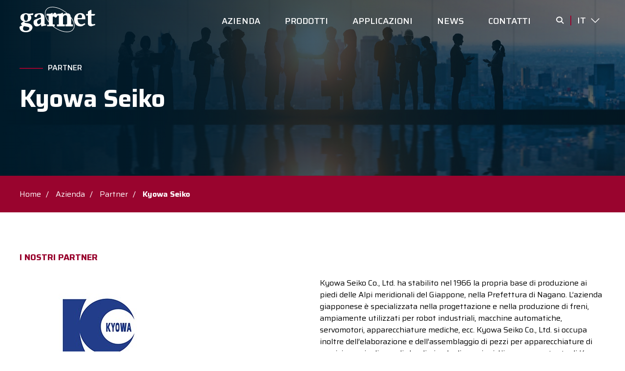

--- FILE ---
content_type: text/html; charset=UTF-8
request_url: https://garnet.it/partner/kyowa-seiko/
body_size: 11227
content:
<!doctype html>
<html class="no-js" lang="it-IT" prefix="og: https://ogp.me/ns#" >
	<head>
		<meta name=“google-site-verification” content=“yV4qbIckLlopj9fgmNbkIYzGy0qxf_HBQb2M34bRCZY” />
		<meta charset="UTF-8" />
		<meta name="viewport" content="width=device-width, initial-scale=1.0" />
		<link href="https://fonts.googleapis.com/css2?family=Saira:wght@400;500;700&display=swap" rel="stylesheet">
		<link rel="apple-touch-icon" sizes="57x57" href="https://garnet.it/wp-content/themes/garnet/dist/assets/favicon/apple-icon-57x57.png">
		<link rel="apple-touch-icon" sizes="60x60" href="https://garnet.it/wp-content/themes/garnet/dist/assets/favicon/apple-icon-60x60.png">
		<link rel="apple-touch-icon" sizes="72x72" href="https://garnet.it/wp-content/themes/garnet/dist/assets/favicon/apple-icon-72x72.png">
		<link rel="apple-touch-icon" sizes="76x76" href="https://garnet.it/wp-content/themes/garnet/dist/assets/favicon/apple-icon-76x76.png">
		<link rel="apple-touch-icon" sizes="114x114" href="https://garnet.it/wp-content/themes/garnet/dist/assets/favicon/apple-icon-114x114.png">
		<link rel="apple-touch-icon" sizes="120x120" href="https://garnet.it/wp-content/themes/garnet/dist/assets/favicon/apple-icon-120x120.png">
		<link rel="apple-touch-icon" sizes="144x144" href="https://garnet.it/wp-content/themes/garnet/dist/assets/favicon/apple-icon-144x144.png">
		<link rel="apple-touch-icon" sizes="152x152" href="https://garnet.it/wp-content/themes/garnet/dist/assets/favicon/apple-icon-152x152.png">
		<link rel="apple-touch-icon" sizes="180x180" href="https://garnet.it/wp-content/themes/garnet/dist/assets/favicon/apple-icon-180x180.png">
		<link rel="icon" type="image/png" sizes="192x192"  href="https://garnet.it/wp-content/themes/garnet/dist/assets/favicon/android-icon-192x192.png">
		<link rel="icon" type="image/png" sizes="32x32" href="https://garnet.it/wp-content/themes/garnet/dist/assets/favicon/favicon-32x32.png">
		<link rel="icon" type="image/png" sizes="96x96" href="https://garnet.it/wp-content/themes/garnet/dist/assets/favicon/favicon-96x96.png">
		<link rel="icon" type="image/png" sizes="16x16" href="https://garnet.it/wp-content/themes/garnet/dist/assets/favicon/favicon-16x16.png">
		<link rel="manifest" href="https://garnet.it/wp-content/themes/garnet/dist/assets/favicon/manifest.json">
		<meta name="msapplication-TileColor" content="#ffffff">
		<meta name="msapplication-TileImage" content="https://garnet.it/wp-content/themes/garnet/dist/assets/favicon/ms-icon-144x144.png">
		<meta name="theme-color" content="#ffffff">

		<script async src="https://www.googletagmanager.com/gtag/js?id=UA-49236559-1"></script>
		<script>
		  window.dataLayer = window.dataLayer || [];
		  function gtag(){dataLayer.push(arguments);}
		  gtag('js', new Date());
		  gtag('config', 'UA-49236559-1');
		  gtag('config', 'AW-962496347');
		</script>

		<!-- Google Tag Manager -->
		<script>(function(w,d,s,l,i){w[l]=w[l]||[];w[l].push({'gtm.start':
		new Date().getTime(),event:'gtm.js'});var f=d.getElementsByTagName(s)[0],
		j=d.createElement(s),dl=l!='dataLayer'?'&l='+l:'';j.async=true;j.src=
		'https://www.googletagmanager.com/gtm.js?id='+i+dl;f.parentNode.insertBefore(j,f);
		})(window,document,'script','dataLayer','GTM-KLQRPX4');</script>
		<!-- End Google Tag Manager -->
		
		<link rel="alternate" hreflang="it" href="https://garnet.it/partner/kyowa-seiko/" />
<link rel="alternate" hreflang="en" href="https://garnet.it/en/partner/kyowa-seiko-en/" />
<link rel="alternate" hreflang="x-default" href="https://garnet.it/partner/kyowa-seiko/" />

<!-- Ottimizzazione per i motori di ricerca di Rank Math - https://rankmath.com/ -->
<title>Kyowa Seiko | Partner - Garnet Automazione &amp; Robotica</title>
<meta name="description" content="Kyowa Seiko Co., Ltd. ha stabilito nel 1966 la propria base di produzione ai piedi delle Alpi meridionali del Giappone, nella Prefettura di Nagano. L’azienda giapponese è specializzata nella progettazione e nella produzione di freni, ampiamente utilizzati per robot industriali, macchine automatiche, servomotori, apparecchiature mediche, ecc. Kyowa Seiko Co., Ltd. si occupa inoltre dell’elaborazione e dell’assemblaggio di pezzi per apparecchiature di precisione, sia di grandi che di piccole dimensioni. L’impegno costante di Kyowa Seiko è quello di migliorare quotidianamente la produzione, la qualità e il servizio offerto ai propri clienti, puntando al rafforzamento delle proprie capacità di produzione e al proprio sviluppo tecnologico."/>
<meta name="robots" content="follow, index, max-snippet:-1, max-video-preview:-1, max-image-preview:large"/>
<link rel="canonical" href="https://garnet.it/partner/kyowa-seiko/" />
<meta property="og:locale" content="it_IT" />
<meta property="og:type" content="article" />
<meta property="og:title" content="Kyowa Seiko | Partner - Garnet Automazione &amp; Robotica" />
<meta property="og:description" content="Kyowa Seiko Co., Ltd. ha stabilito nel 1966 la propria base di produzione ai piedi delle Alpi meridionali del Giappone, nella Prefettura di Nagano. L’azienda giapponese è specializzata nella progettazione e nella produzione di freni, ampiamente utilizzati per robot industriali, macchine automatiche, servomotori, apparecchiature mediche, ecc. Kyowa Seiko Co., Ltd. si occupa inoltre dell’elaborazione e dell’assemblaggio di pezzi per apparecchiature di precisione, sia di grandi che di piccole dimensioni. L’impegno costante di Kyowa Seiko è quello di migliorare quotidianamente la produzione, la qualità e il servizio offerto ai propri clienti, puntando al rafforzamento delle proprie capacità di produzione e al proprio sviluppo tecnologico." />
<meta property="og:url" content="https://garnet.it/partner/kyowa-seiko/" />
<meta property="og:site_name" content="Garnet Automazione &amp; Robotica" />
<meta property="og:image" content="https://garnet.it/wp-content/uploads/2020/09/logo-garnet-1.jpg" />
<meta property="og:image:secure_url" content="https://garnet.it/wp-content/uploads/2020/09/logo-garnet-1.jpg" />
<meta property="og:image:width" content="1200" />
<meta property="og:image:height" content="630" />
<meta property="og:image:type" content="image/jpeg" />
<meta name="twitter:card" content="summary_large_image" />
<meta name="twitter:title" content="Kyowa Seiko | Partner - Garnet Automazione &amp; Robotica" />
<meta name="twitter:description" content="Kyowa Seiko Co., Ltd. ha stabilito nel 1966 la propria base di produzione ai piedi delle Alpi meridionali del Giappone, nella Prefettura di Nagano. L’azienda giapponese è specializzata nella progettazione e nella produzione di freni, ampiamente utilizzati per robot industriali, macchine automatiche, servomotori, apparecchiature mediche, ecc. Kyowa Seiko Co., Ltd. si occupa inoltre dell’elaborazione e dell’assemblaggio di pezzi per apparecchiature di precisione, sia di grandi che di piccole dimensioni. L’impegno costante di Kyowa Seiko è quello di migliorare quotidianamente la produzione, la qualità e il servizio offerto ai propri clienti, puntando al rafforzamento delle proprie capacità di produzione e al proprio sviluppo tecnologico." />
<meta name="twitter:image" content="https://garnet.it/wp-content/uploads/2020/09/logo-garnet-1.jpg" />
<meta name="twitter:label1" content="Prodotti" />
<meta name="twitter:data1" content="1" />
<script type="application/ld+json" class="rank-math-schema-pro">{"@context":"https://schema.org","@graph":[{"@type":"Place","@id":"https://garnet.it/#place","geo":{"@type":"GeoCoordinates","latitude":"45.589464","longitude":"9.346629"},"hasMap":"https://www.google.com/maps/search/?api=1&amp;query=45.589464,9.346629","address":{"@type":"PostalAddress","streetAddress":"Via Alcide de Gasperi, 31","addressLocality":"Concorezzo","addressRegion":"MB","postalCode":"20863","addressCountry":"Italy"}},{"@type":"Organization","@id":"https://garnet.it/#organization","name":"Garnet","url":"https://garnet.it","address":{"@type":"PostalAddress","streetAddress":"Via Alcide de Gasperi, 31","addressLocality":"Concorezzo","addressRegion":"MB","postalCode":"20863","addressCountry":"Italy"},"logo":{"@type":"ImageObject","@id":"https://garnet.it/#logo","url":"https://garnet.it/wp-content/uploads/2020/09/logo-garnet.jpg","contentUrl":"https://garnet.it/wp-content/uploads/2020/09/logo-garnet.jpg","caption":"Garnet","inLanguage":"it-IT","width":"1920","height":"1080"},"contactPoint":[{"@type":"ContactPoint","telephone":"+39-0396886158","contactType":"customer support"}],"location":{"@id":"https://garnet.it/#place"}},{"@type":"WebSite","@id":"https://garnet.it/#website","url":"https://garnet.it","name":"Garnet","publisher":{"@id":"https://garnet.it/#organization"},"inLanguage":"it-IT"},{"@type":"CollectionPage","@id":"https://garnet.it/partner/kyowa-seiko/#webpage","url":"https://garnet.it/partner/kyowa-seiko/","name":"Kyowa Seiko | Partner - Garnet Automazione &amp; Robotica","isPartOf":{"@id":"https://garnet.it/#website"},"inLanguage":"it-IT"}]}</script>
<!-- /Rank Math WordPress SEO plugin -->

<link rel='dns-prefetch' href='//cdn.iubenda.com' />
<link rel='dns-prefetch' href='//fonts.googleapis.com' />
<style id='wp-img-auto-sizes-contain-inline-css' type='text/css'>
img:is([sizes=auto i],[sizes^="auto," i]){contain-intrinsic-size:3000px 1500px}
/*# sourceURL=wp-img-auto-sizes-contain-inline-css */
</style>
<link rel='stylesheet' id='wp-block-library-css' href='https://garnet.it/wp-includes/css/dist/block-library/style.min.css?ver=6.9' type='text/css' media='all' />
<style id='global-styles-inline-css' type='text/css'>
:root{--wp--preset--aspect-ratio--square: 1;--wp--preset--aspect-ratio--4-3: 4/3;--wp--preset--aspect-ratio--3-4: 3/4;--wp--preset--aspect-ratio--3-2: 3/2;--wp--preset--aspect-ratio--2-3: 2/3;--wp--preset--aspect-ratio--16-9: 16/9;--wp--preset--aspect-ratio--9-16: 9/16;--wp--preset--color--black: #000000;--wp--preset--color--cyan-bluish-gray: #abb8c3;--wp--preset--color--white: #ffffff;--wp--preset--color--pale-pink: #f78da7;--wp--preset--color--vivid-red: #cf2e2e;--wp--preset--color--luminous-vivid-orange: #ff6900;--wp--preset--color--luminous-vivid-amber: #fcb900;--wp--preset--color--light-green-cyan: #7bdcb5;--wp--preset--color--vivid-green-cyan: #00d084;--wp--preset--color--pale-cyan-blue: #8ed1fc;--wp--preset--color--vivid-cyan-blue: #0693e3;--wp--preset--color--vivid-purple: #9b51e0;--wp--preset--color--primary: #99042E;--wp--preset--color--secondary: #082F45;--wp--preset--color--success: #3ADB76;--wp--preset--color--warning: #FFAE00;--wp--preset--color--alert: #CC4B37;--wp--preset--color--light-gray: #DDDDDD;--wp--preset--color--medium-gray: #F8F8F8;--wp--preset--color--dark-gray: #707070;--wp--preset--gradient--vivid-cyan-blue-to-vivid-purple: linear-gradient(135deg,rgb(6,147,227) 0%,rgb(155,81,224) 100%);--wp--preset--gradient--light-green-cyan-to-vivid-green-cyan: linear-gradient(135deg,rgb(122,220,180) 0%,rgb(0,208,130) 100%);--wp--preset--gradient--luminous-vivid-amber-to-luminous-vivid-orange: linear-gradient(135deg,rgb(252,185,0) 0%,rgb(255,105,0) 100%);--wp--preset--gradient--luminous-vivid-orange-to-vivid-red: linear-gradient(135deg,rgb(255,105,0) 0%,rgb(207,46,46) 100%);--wp--preset--gradient--very-light-gray-to-cyan-bluish-gray: linear-gradient(135deg,rgb(238,238,238) 0%,rgb(169,184,195) 100%);--wp--preset--gradient--cool-to-warm-spectrum: linear-gradient(135deg,rgb(74,234,220) 0%,rgb(151,120,209) 20%,rgb(207,42,186) 40%,rgb(238,44,130) 60%,rgb(251,105,98) 80%,rgb(254,248,76) 100%);--wp--preset--gradient--blush-light-purple: linear-gradient(135deg,rgb(255,206,236) 0%,rgb(152,150,240) 100%);--wp--preset--gradient--blush-bordeaux: linear-gradient(135deg,rgb(254,205,165) 0%,rgb(254,45,45) 50%,rgb(107,0,62) 100%);--wp--preset--gradient--luminous-dusk: linear-gradient(135deg,rgb(255,203,112) 0%,rgb(199,81,192) 50%,rgb(65,88,208) 100%);--wp--preset--gradient--pale-ocean: linear-gradient(135deg,rgb(255,245,203) 0%,rgb(182,227,212) 50%,rgb(51,167,181) 100%);--wp--preset--gradient--electric-grass: linear-gradient(135deg,rgb(202,248,128) 0%,rgb(113,206,126) 100%);--wp--preset--gradient--midnight: linear-gradient(135deg,rgb(2,3,129) 0%,rgb(40,116,252) 100%);--wp--preset--font-size--small: 13px;--wp--preset--font-size--medium: 20px;--wp--preset--font-size--large: 36px;--wp--preset--font-size--x-large: 42px;--wp--preset--font-family--saira: "Saira", sans-serif;--wp--preset--spacing--20: 0.44rem;--wp--preset--spacing--30: 0.67rem;--wp--preset--spacing--40: 1rem;--wp--preset--spacing--50: 1.5rem;--wp--preset--spacing--60: 2.25rem;--wp--preset--spacing--70: 3.38rem;--wp--preset--spacing--80: 5.06rem;--wp--preset--shadow--natural: 6px 6px 9px rgba(0, 0, 0, 0.2);--wp--preset--shadow--deep: 12px 12px 50px rgba(0, 0, 0, 0.4);--wp--preset--shadow--sharp: 6px 6px 0px rgba(0, 0, 0, 0.2);--wp--preset--shadow--outlined: 6px 6px 0px -3px rgb(255, 255, 255), 6px 6px rgb(0, 0, 0);--wp--preset--shadow--crisp: 6px 6px 0px rgb(0, 0, 0);}:root { --wp--style--global--content-size: 930px;--wp--style--global--wide-size: 1440px; }:where(body) { margin: 0; }.wp-site-blocks > .alignleft { float: left; margin-right: 2em; }.wp-site-blocks > .alignright { float: right; margin-left: 2em; }.wp-site-blocks > .aligncenter { justify-content: center; margin-left: auto; margin-right: auto; }:where(.wp-site-blocks) > * { margin-block-start: 24px; margin-block-end: 0; }:where(.wp-site-blocks) > :first-child { margin-block-start: 0; }:where(.wp-site-blocks) > :last-child { margin-block-end: 0; }:root { --wp--style--block-gap: 24px; }:root :where(.is-layout-flow) > :first-child{margin-block-start: 0;}:root :where(.is-layout-flow) > :last-child{margin-block-end: 0;}:root :where(.is-layout-flow) > *{margin-block-start: 24px;margin-block-end: 0;}:root :where(.is-layout-constrained) > :first-child{margin-block-start: 0;}:root :where(.is-layout-constrained) > :last-child{margin-block-end: 0;}:root :where(.is-layout-constrained) > *{margin-block-start: 24px;margin-block-end: 0;}:root :where(.is-layout-flex){gap: 24px;}:root :where(.is-layout-grid){gap: 24px;}.is-layout-flow > .alignleft{float: left;margin-inline-start: 0;margin-inline-end: 2em;}.is-layout-flow > .alignright{float: right;margin-inline-start: 2em;margin-inline-end: 0;}.is-layout-flow > .aligncenter{margin-left: auto !important;margin-right: auto !important;}.is-layout-constrained > .alignleft{float: left;margin-inline-start: 0;margin-inline-end: 2em;}.is-layout-constrained > .alignright{float: right;margin-inline-start: 2em;margin-inline-end: 0;}.is-layout-constrained > .aligncenter{margin-left: auto !important;margin-right: auto !important;}.is-layout-constrained > :where(:not(.alignleft):not(.alignright):not(.alignfull)){max-width: var(--wp--style--global--content-size);margin-left: auto !important;margin-right: auto !important;}.is-layout-constrained > .alignwide{max-width: var(--wp--style--global--wide-size);}body .is-layout-flex{display: flex;}.is-layout-flex{flex-wrap: wrap;align-items: center;}.is-layout-flex > :is(*, div){margin: 0;}body .is-layout-grid{display: grid;}.is-layout-grid > :is(*, div){margin: 0;}body{font-family: var(--wp--preset--font-family--saira);padding-top: 0px;padding-right: 0px;padding-bottom: 0px;padding-left: 0px;}a:where(:not(.wp-element-button)){text-decoration: underline;}:root :where(.wp-element-button, .wp-block-button__link){background-color: #32373c;border-width: 0;color: #fff;font-family: inherit;font-size: inherit;font-style: inherit;font-weight: inherit;letter-spacing: inherit;line-height: inherit;padding-top: calc(0.667em + 2px);padding-right: calc(1.333em + 2px);padding-bottom: calc(0.667em + 2px);padding-left: calc(1.333em + 2px);text-decoration: none;text-transform: inherit;}.has-black-color{color: var(--wp--preset--color--black) !important;}.has-cyan-bluish-gray-color{color: var(--wp--preset--color--cyan-bluish-gray) !important;}.has-white-color{color: var(--wp--preset--color--white) !important;}.has-pale-pink-color{color: var(--wp--preset--color--pale-pink) !important;}.has-vivid-red-color{color: var(--wp--preset--color--vivid-red) !important;}.has-luminous-vivid-orange-color{color: var(--wp--preset--color--luminous-vivid-orange) !important;}.has-luminous-vivid-amber-color{color: var(--wp--preset--color--luminous-vivid-amber) !important;}.has-light-green-cyan-color{color: var(--wp--preset--color--light-green-cyan) !important;}.has-vivid-green-cyan-color{color: var(--wp--preset--color--vivid-green-cyan) !important;}.has-pale-cyan-blue-color{color: var(--wp--preset--color--pale-cyan-blue) !important;}.has-vivid-cyan-blue-color{color: var(--wp--preset--color--vivid-cyan-blue) !important;}.has-vivid-purple-color{color: var(--wp--preset--color--vivid-purple) !important;}.has-primary-color{color: var(--wp--preset--color--primary) !important;}.has-secondary-color{color: var(--wp--preset--color--secondary) !important;}.has-success-color{color: var(--wp--preset--color--success) !important;}.has-warning-color{color: var(--wp--preset--color--warning) !important;}.has-alert-color{color: var(--wp--preset--color--alert) !important;}.has-light-gray-color{color: var(--wp--preset--color--light-gray) !important;}.has-medium-gray-color{color: var(--wp--preset--color--medium-gray) !important;}.has-dark-gray-color{color: var(--wp--preset--color--dark-gray) !important;}.has-black-background-color{background-color: var(--wp--preset--color--black) !important;}.has-cyan-bluish-gray-background-color{background-color: var(--wp--preset--color--cyan-bluish-gray) !important;}.has-white-background-color{background-color: var(--wp--preset--color--white) !important;}.has-pale-pink-background-color{background-color: var(--wp--preset--color--pale-pink) !important;}.has-vivid-red-background-color{background-color: var(--wp--preset--color--vivid-red) !important;}.has-luminous-vivid-orange-background-color{background-color: var(--wp--preset--color--luminous-vivid-orange) !important;}.has-luminous-vivid-amber-background-color{background-color: var(--wp--preset--color--luminous-vivid-amber) !important;}.has-light-green-cyan-background-color{background-color: var(--wp--preset--color--light-green-cyan) !important;}.has-vivid-green-cyan-background-color{background-color: var(--wp--preset--color--vivid-green-cyan) !important;}.has-pale-cyan-blue-background-color{background-color: var(--wp--preset--color--pale-cyan-blue) !important;}.has-vivid-cyan-blue-background-color{background-color: var(--wp--preset--color--vivid-cyan-blue) !important;}.has-vivid-purple-background-color{background-color: var(--wp--preset--color--vivid-purple) !important;}.has-primary-background-color{background-color: var(--wp--preset--color--primary) !important;}.has-secondary-background-color{background-color: var(--wp--preset--color--secondary) !important;}.has-success-background-color{background-color: var(--wp--preset--color--success) !important;}.has-warning-background-color{background-color: var(--wp--preset--color--warning) !important;}.has-alert-background-color{background-color: var(--wp--preset--color--alert) !important;}.has-light-gray-background-color{background-color: var(--wp--preset--color--light-gray) !important;}.has-medium-gray-background-color{background-color: var(--wp--preset--color--medium-gray) !important;}.has-dark-gray-background-color{background-color: var(--wp--preset--color--dark-gray) !important;}.has-black-border-color{border-color: var(--wp--preset--color--black) !important;}.has-cyan-bluish-gray-border-color{border-color: var(--wp--preset--color--cyan-bluish-gray) !important;}.has-white-border-color{border-color: var(--wp--preset--color--white) !important;}.has-pale-pink-border-color{border-color: var(--wp--preset--color--pale-pink) !important;}.has-vivid-red-border-color{border-color: var(--wp--preset--color--vivid-red) !important;}.has-luminous-vivid-orange-border-color{border-color: var(--wp--preset--color--luminous-vivid-orange) !important;}.has-luminous-vivid-amber-border-color{border-color: var(--wp--preset--color--luminous-vivid-amber) !important;}.has-light-green-cyan-border-color{border-color: var(--wp--preset--color--light-green-cyan) !important;}.has-vivid-green-cyan-border-color{border-color: var(--wp--preset--color--vivid-green-cyan) !important;}.has-pale-cyan-blue-border-color{border-color: var(--wp--preset--color--pale-cyan-blue) !important;}.has-vivid-cyan-blue-border-color{border-color: var(--wp--preset--color--vivid-cyan-blue) !important;}.has-vivid-purple-border-color{border-color: var(--wp--preset--color--vivid-purple) !important;}.has-primary-border-color{border-color: var(--wp--preset--color--primary) !important;}.has-secondary-border-color{border-color: var(--wp--preset--color--secondary) !important;}.has-success-border-color{border-color: var(--wp--preset--color--success) !important;}.has-warning-border-color{border-color: var(--wp--preset--color--warning) !important;}.has-alert-border-color{border-color: var(--wp--preset--color--alert) !important;}.has-light-gray-border-color{border-color: var(--wp--preset--color--light-gray) !important;}.has-medium-gray-border-color{border-color: var(--wp--preset--color--medium-gray) !important;}.has-dark-gray-border-color{border-color: var(--wp--preset--color--dark-gray) !important;}.has-vivid-cyan-blue-to-vivid-purple-gradient-background{background: var(--wp--preset--gradient--vivid-cyan-blue-to-vivid-purple) !important;}.has-light-green-cyan-to-vivid-green-cyan-gradient-background{background: var(--wp--preset--gradient--light-green-cyan-to-vivid-green-cyan) !important;}.has-luminous-vivid-amber-to-luminous-vivid-orange-gradient-background{background: var(--wp--preset--gradient--luminous-vivid-amber-to-luminous-vivid-orange) !important;}.has-luminous-vivid-orange-to-vivid-red-gradient-background{background: var(--wp--preset--gradient--luminous-vivid-orange-to-vivid-red) !important;}.has-very-light-gray-to-cyan-bluish-gray-gradient-background{background: var(--wp--preset--gradient--very-light-gray-to-cyan-bluish-gray) !important;}.has-cool-to-warm-spectrum-gradient-background{background: var(--wp--preset--gradient--cool-to-warm-spectrum) !important;}.has-blush-light-purple-gradient-background{background: var(--wp--preset--gradient--blush-light-purple) !important;}.has-blush-bordeaux-gradient-background{background: var(--wp--preset--gradient--blush-bordeaux) !important;}.has-luminous-dusk-gradient-background{background: var(--wp--preset--gradient--luminous-dusk) !important;}.has-pale-ocean-gradient-background{background: var(--wp--preset--gradient--pale-ocean) !important;}.has-electric-grass-gradient-background{background: var(--wp--preset--gradient--electric-grass) !important;}.has-midnight-gradient-background{background: var(--wp--preset--gradient--midnight) !important;}.has-small-font-size{font-size: var(--wp--preset--font-size--small) !important;}.has-medium-font-size{font-size: var(--wp--preset--font-size--medium) !important;}.has-large-font-size{font-size: var(--wp--preset--font-size--large) !important;}.has-x-large-font-size{font-size: var(--wp--preset--font-size--x-large) !important;}.has-saira-font-family{font-family: var(--wp--preset--font-family--saira) !important;}
/*# sourceURL=global-styles-inline-css */
</style>

<link rel='stylesheet' id='garnet-editor-fonts-css' href='https://fonts.googleapis.com/css2?family=Saira:wght@400;500;700&#038;display=swap' type='text/css' media='all' />
<link rel='stylesheet' id='contact-form-7-css' href='https://garnet.it/wp-content/plugins/contact-form-7/includes/css/styles.css?ver=6.1.4' type='text/css' media='all' />
<link rel='stylesheet' id='main-stylesheet-css' href='https://garnet.it/wp-content/themes/garnet/dist/assets/css/app.css?ver=1.3.7' type='text/css' media='all' />

<script  type="text/javascript" class=" _iub_cs_skip" type="text/javascript" id="iubenda-head-inline-scripts-0">
/* <![CDATA[ */
var _iub = _iub || [];
_iub.csConfiguration = {"ccpaAcknowledgeOnDisplay":true,"ccpaApplies":true,"consentOnContinuedBrowsing":false,"enableCcpa":true,"floatingPreferencesButtonDisplay":"bottom-right","invalidateConsentWithoutLog":true,"perPurposeConsent":true,"siteId":2603634,"whitelabel":false,"cookiePolicyId":57481682,"lang":"it", "banner":{ "acceptButtonDisplay":true,"closeButtonRejects":true,"customizeButtonDisplay":true,"explicitWithdrawal":true,"fontSize":"12px","listPurposes":true,"position":"float-bottom-center","rejectButtonDisplay":true }};

//# sourceURL=iubenda-head-inline-scripts-0
/* ]]> */
</script>
<script  type="text/javascript" class=" _iub_cs_skip" type="text/javascript" src="//cdn.iubenda.com/cs/ccpa/stub.js?ver=3.12.5" id="iubenda-head-scripts-0-js"></script>
<script  type="text/javascript" charset="UTF-8" async="" class=" _iub_cs_skip" type="text/javascript" src="//cdn.iubenda.com/cs/iubenda_cs.js?ver=3.12.5" id="iubenda-head-scripts-1-js"></script>
<script type="text/javascript" src="https://garnet.it/wp-content/themes/garnet/dist/assets/js/jquery.min.js?ver=6.9" id="jquery-js"></script>
<link rel="https://api.w.org/" href="https://garnet.it/wp-json/" /><link rel="alternate" title="JSON" type="application/json" href="https://garnet.it/wp-json/wp/v2/partner/1471" /><meta name="generator" content="WPML ver:4.8.6 stt:1,27;" />
<meta name="cdp-version" content="1.5.0" />	</head>
	<body class="archive tax-partner term-kyowa-seiko term-1471 wp-theme-garnet topbar">
	
		<!-- Google Tag Manager (noscript) -->
	<noscript><iframe src="https://www.googletagmanager.com/ns.html?id=GTM-KLQRPX4"
	height="0" width="0" style="display:none;visibility:hidden"></iframe></noscript>
	<!-- End Google Tag Manager (noscript) -->


	<header>
				<div data-sticky-container>
			<div class="sticky" data-sticky data-options="marginTop:0;" data-sticky-on="small">	
				<div id="main-header">
					<div class="row align-middle">
						<div class="columns small-3 xlarge-2">
							<a href="https://garnet.it/">
								<svg id="logo" xmlns="http://www.w3.org/2000/svg" viewBox="0 0 105.96 35.536">
								  <g id="Raggruppa_1894" data-name="Raggruppa 1894" transform="translate(1286 12673.369)">
								    <path id="Tracciato_2553" data-name="Tracciato 2553" d="M73.25,42.614a4.878,4.878,0,0,1-1.355.043c-.917-.065-.831-1.062-.831-1.062s.021-3.919-.015-8.448-3.425-6.054-6.105-6.054a24.333,24.333,0,0,0-6,.974c-1.512.315-1.705,2.014-1.992,2.845a1,1,0,0,0,.452,1.225s.415.209,1.354.58,1.369-.708,1.369-.708,1.225-3.2,3.34-3.175c2.988,0,2.558,4.314,2.558,4.314s-4.32,1.5-7.209,2.615a4.545,4.545,0,0,0-3.175,4.78c0,1.577,1.269,5.045,4.465,5.045s6-3.053,6-3.053.086,1,.229,2.093a.894.894,0,0,0,1.2.773l5.733-1.2-.021-1.584Zm-10.505-.165s-2.057.086-2.1-2.987,5.4-4.443,5.4-4.443.021.744.021,4.155A3.126,3.126,0,0,1,62.744,42.449Z" transform="translate(-1322.072 -12691.598)" fill="#910b26"/>
								    <path id="Tracciato_2554" data-name="Tracciato 2554" d="M83.357,28.089s5.757.209,7.129-1.243c0,0,.432-.228.453.35s0,2.545,0,2.545l2.44-2.666a1.446,1.446,0,0,1,2.271.065,23.656,23.656,0,0,1,1.846,2.81s.353.457-.347,1.287a9.389,9.389,0,0,1-1.231,1.243.85.85,0,0,1-1.089-.107c-.63-.493-1.542-1.43-2.4-1.2A1.586,1.586,0,0,0,91.1,32.95v9.235c0,.479.368.686.8.686s1.557.02,1.557.02a.542.542,0,0,1,.389.58v1.18s-.014.478-.673.478h-9.1a.589.589,0,0,1-.636-.579v-.957a.563.563,0,0,1,.466-.536c.128,0,1.238.043,1.542.043s.615-.209.615-.83v-11.1a1.352,1.352,0,0,0-1.393-1.236c-1.295,0-1.111-.022-1.111-.022a.33.33,0,0,1-.368-.371V28.3S83.172,28.089,83.357,28.089Z" transform="translate(-1330.898 -12691.415)" fill="#910b26"/>
								    <path id="Tracciato_2555" data-name="Tracciato 2555" d="M104.625,29.041s-.056-.636.7-.636,4.055.211,5.233-.771,1.708-.283,1.708.071v1.967a11.29,11.29,0,0,1,6.651-2.335c4.785,0,4.543,5.44,4.543,7.18v7.434a1.212,1.212,0,0,0,1.127,1.2h.985s.512.085.512.51v1.068s.033.5-.406.5H116.7a.559.559,0,0,1-.547-.631V43.5s.035-.474.474-.474h1.106a1.086,1.086,0,0,0,.866-.884c.02-.439,0-9.02,0-9.848a2.906,2.906,0,0,0-2.616-2.6,4.046,4.046,0,0,0-3.758,3.622V42.2c0,.729.411.907.886.907h1.069c.319,0,.582.105.555.444s0,.778,0,1.147a.5.5,0,0,1-.555.544h-9.264c-.334,0-.468-.383-.468-.75v-.862s.163-.523.63-.523H106.2a.77.77,0,0,0,.935-.807V31.256c0-.573-.786-.884-1.382-.884h-.837a.625.625,0,0,1-.362-.523A6.3,6.3,0,0,1,104.625,29.041Z" transform="translate(-1337.708 -12691.609)" fill="#910b26"/>
								    <path id="Tracciato_2556" data-name="Tracciato 2556" d="M155.038,33.991c0-.9-.443-7.066-6.779-7.066s-9,4.435-9,8.864,2.271,9.71,8.658,9.71A10.49,10.49,0,0,0,151,45.018c.767-.423,3.849-2.322,3.849-2.322a1.008,1.008,0,0,0-.129-.76c-.237-.294-.529-.688-.529-.688a1.071,1.071,0,0,0-.79.13,6.236,6.236,0,0,1-3.639,1.319c-1.849,0-5.568-1.21-5.49-7.152h10.764V33.991Zm-5.693-.05-5.2-.029c0-4.4,2.135-5.117,3.455-5.117a3.107,3.107,0,0,1,2.773,3.217C150.377,33.883,149.345,33.94,149.345,33.94Z" transform="translate(-1348.859 -12691.544)" fill="#910b26"/>
								    <path id="Tracciato_2557" data-name="Tracciato 2557" d="M166.532,26.18v-3a1.071,1.071,0,0,1,.611-1c.681-.372,2.816-1.612,2.816-1.612s1.433-.552,1.484.5,0,4.722,0,4.722-.1.451.659.451h4.034s.451-.1.451.451a2.156,2.156,0,0,1-2.27,1.684h-2.824V38.505a1.948,1.948,0,0,0,2.084,1.949c2.029-.107,2.4-.472,2.4-.472s.315-.158.5.394a6,6,0,0,1,.237.874s.078.243-.315.423-4.378,1.419-4.378,1.419a3.242,3.242,0,0,1-1.081.215c-.56,0-4.5-.236-4.5-4.034V28.265h-1.962a.54.54,0,0,1-.551-.552V26.6a.454.454,0,0,1,.445-.444C164.792,26.158,166.532,26.18,166.532,26.18Z" transform="translate(-1356.761 -12689.458)" fill="#910b26"/>
								    <path id="Tracciato_2558" data-name="Tracciato 2558" d="M45.007,27.311a39.322,39.322,0,0,1-4.708.623c-1.391,0-2.7-.81-4.278-.81s-7.968.6-7.968,5.769a5.4,5.4,0,0,0,4.586,5.7s-3.777,2.243-3.777,3.469,1.949,2.178,1.949,2.178-3.963.918-3.963,2.558.832,6.972,8.843,6.972,9.272-5.309,9.272-6.828-1.383-5.188-7.323-5.834S34.315,39.2,34.315,39.2h1.662c1.269,0,7.388-.453,7.388-5.89,0,0-.229-2.466-1.225-3.4,0,0-.186-.187.229-.208s2.823.458,3.282-.373,1-2.322-.644-2.013ZM36.833,45.975c3.233.6,3.765,1.174,3.765,2.4,0,2.027-2.188,3.423-4.811,3.423-2.714,0-4.1-1.287-4.1-3.026a5.2,5.2,0,0,1,1.337-3.5l3.809.7Zm-1.042-8.123c-1.62,0-2.781-2-2.781-4.658.043-3.612,1.534-4.557,2.717-4.557,1.906-.08,2.865,1.862,2.865,4.521C38.514,37.106,37.41,37.852,35.791,37.852Z" transform="translate(-1312.848 -12691.607)" fill="#910b26"/>
								    <path id="Tracciato_2559" data-name="Tracciato 2559" d="M115.643,28.863c4.724,6.155,6.246,12.7,3.264,16.817-3.743,5.162-13.33,4.782-22.922-.6a39.629,39.629,0,0,1-3.732-2.412c-.562-.407-1.1-.826-1.634-1.251h1.3c.666,0,.68-.48.68-.48V39.754a.544.544,0,0,0-.394-.58s-1.14-.021-1.577-.021-.809-.207-.809-.688V29.207a1.594,1.594,0,0,1,1.348-1.785c.867-.229,1.792.71,2.43,1.2a.868.868,0,0,0,1.1.107,9.494,9.494,0,0,0,1.246-1.246c.71-.831.351-1.29.351-1.29a23.719,23.719,0,0,0-1.87-2.817,1.475,1.475,0,0,0-2.3-.064l-2.472,2.673s.021-1.971,0-2.551-.459-.351-.459-.351c-1.39,1.454-7.223,1.246-7.223,1.246-.188,0-.165.208-.165.208v1.247c0,.415.187.394,1.5.394a1.362,1.362,0,0,1,1.411,1.24v8.119c-5-6.283-6.672-13.054-3.616-17.27,4.282-5.905,16.216-4.556,26.654,3.012.85.616,1.66,1.256,2.434,1.913a11.539,11.539,0,0,0-5.845,2.32V23.524c0-.358-.537-1.068-1.726-.071s-4.522.781-5.29.781-.71.645-.71.645a6.328,6.328,0,0,0-.071.817.633.633,0,0,0,.366.53h.845c.6,0,1.4.315,1.4.9V38.307a.78.78,0,0,1-.946.818H97.08c-.472,0-.637.529-.637.529v.873c0,.372.137.761.474.761h9.365a.5.5,0,0,0,.56-.552c0-.373-.029-.818,0-1.162s-.238-.45-.56-.45H105.2c-.48,0-.9-.179-.9-.918v-9a4.094,4.094,0,0,1,3.8-3.669,2.941,2.941,0,0,1,2.644,2.637c0,.838.019,9.531,0,9.975a1.1,1.1,0,0,1-.876.894h-1.119c-.443,0-.478.481-.478.481v1.1a.565.565,0,0,0,.553.638H117.9c.444,0,.41-.5.41-.5V39.683c0-.43-.519-.516-.519-.516H116.8a1.227,1.227,0,0,1-1.14-1.212V30.425c0-.378-.018-1.561-.018-1.561Z" transform="translate(-1329.737 -12687.593)" fill="none" stroke="#464749" stroke-width="0.709"/>
								  </g>
								</svg>
							</a>
						</div>
						<div class="columns small-9 hide-for-xlarge text-right">
							<a class="search-bar-toggle" href="#"><i class="grnt-search"></i></a>
							<div class="language-selector">
								<div class="language-dropdown">	
																																										<a href="https://garnet.it/en/partner/kyowa-seiko-en/">en</a>
																																												<span class="active">it</span>
																																						</div>
                    	</div>
							<div class="hamburger-icon">
								<span></span>
							</div>
						</div>
						<div class="columns small-12 xlarge-10 xlarge-text-right align-self-stretch">
							<nav>
								<ul id="menu-menu" class="header-menu"><li id="menu-item-210" class="menu-item menu-item-type-post_type menu-item-object-page menu-item-has-children menu-item-210"><a href="https://garnet.it/azienda/">AZIENDA</a><span class="sub-menu-toggle"><i></i></span>
<ul class="dropdown menu vertical" data-toggle>
	<li id="menu-item-122" class="menu-item menu-item-type-post_type menu-item-object-page menu-item-122"><a href="https://garnet.it/azienda/company-profile/">Company Profile</a></li>
	<li id="menu-item-123" class="menu-item menu-item-type-post_type menu-item-object-page menu-item-123"><a href="https://garnet.it/azienda/partners/">Partner</a></li>
	<li id="menu-item-181" class="menu-item menu-item-type-post_type menu-item-object-page menu-item-181"><a href="https://garnet.it/azienda/certificazione-iso/">Certificazione ISO</a></li>
	<li id="menu-item-201" class="menu-item menu-item-type-post_type menu-item-object-page menu-item-201"><a href="https://garnet.it/azienda/quality-policy/">Quality Policy</a></li>
	<li id="menu-item-10692" class="menu-item menu-item-type-post_type menu-item-object-page menu-item-10692"><a href="https://garnet.it/azienda/codice-etico-garnet/">Codice Etico</a></li>
</ul>
</li>
<li id="menu-item-60" class="menu-item menu-item-type-post_type menu-item-object-page menu-item-has-children menu-item-60"><a href="https://garnet.it/prodotti/">PRODOTTI</a><span class="sub-menu-toggle"><i></i></span>
<ul class="dropdown menu vertical" data-toggle>
	<li id="menu-item-10618" class="menu-item menu-item-type-taxonomy menu-item-object-categoria_prodotto menu-item-10618"><a href="https://garnet.it/cat/robot/">Robot</a></li>
	<li id="menu-item-9661" class="menu-item menu-item-type-taxonomy menu-item-object-categoria_prodotto menu-item-9661"><a href="https://garnet.it/cat/aerospaziale/">Aerospaziale</a></li>
	<li id="menu-item-9878" class="menu-item menu-item-type-taxonomy menu-item-object-categoria_prodotto menu-item-9878"><a href="https://garnet.it/cat/encoder/">Encoder</a></li>
	<li id="menu-item-9885" class="menu-item menu-item-type-taxonomy menu-item-object-categoria_prodotto menu-item-9885"><a href="https://garnet.it/cat/resolver-aerospaziale/">Resolver</a></li>
	<li id="menu-item-597" class="menu-item menu-item-type-taxonomy menu-item-object-categoria_prodotto menu-item-597"><a href="https://garnet.it/cat/cablaggi/">Cablaggi</a></li>
	<li id="menu-item-598" class="menu-item menu-item-type-taxonomy menu-item-object-categoria_prodotto menu-item-598"><a href="https://garnet.it/cat/magneti/">Magneti</a></li>
	<li id="menu-item-9872" class="menu-item menu-item-type-taxonomy menu-item-object-categoria_prodotto menu-item-9872"><a href="https://garnet.it/cat/mems-2/">Mems Gyro</a></li>
	<li id="menu-item-9979" class="menu-item menu-item-type-taxonomy menu-item-object-categoria_prodotto menu-item-9979"><a href="https://garnet.it/cat/igbt/">IGBT</a></li>
	<li id="menu-item-596" class="menu-item menu-item-type-taxonomy menu-item-object-categoria_prodotto menu-item-596"><a href="https://garnet.it/cat/motion-control/">Motion Control</a></li>
</ul>
</li>
<li id="menu-item-84" class="menu-item menu-item-type-post_type menu-item-object-page menu-item-has-children menu-item-84"><a href="https://garnet.it/campi-di-applicazione/">APPLICAZIONI</a><span class="sub-menu-toggle"><i></i></span>
<ul class="dropdown menu vertical" data-toggle>
	<li id="menu-item-558" class="menu-item menu-item-type-taxonomy menu-item-object-campi_di_applicazione menu-item-558"><a href="https://garnet.it/apps/automazione-industriale/">Automazione industriale</a></li>
	<li id="menu-item-566" class="menu-item menu-item-type-taxonomy menu-item-object-campi_di_applicazione menu-item-566"><a href="https://garnet.it/apps/robotica/">Robotica</a></li>
	<li id="menu-item-559" class="menu-item menu-item-type-taxonomy menu-item-object-campi_di_applicazione menu-item-559"><a href="https://garnet.it/apps/automotive/">Automotive</a></li>
	<li id="menu-item-563" class="menu-item menu-item-type-taxonomy menu-item-object-campi_di_applicazione menu-item-563"><a href="https://garnet.it/apps/elettronica/">Elettronica</a></li>
	<li id="menu-item-561" class="menu-item menu-item-type-taxonomy menu-item-object-campi_di_applicazione menu-item-561"><a href="https://garnet.it/apps/biomedicale/">Biomedicale</a></li>
	<li id="menu-item-3613" class="menu-item menu-item-type-taxonomy menu-item-object-campi_di_applicazione menu-item-3613"><a href="https://garnet.it/apps/avionica/">Avionica</a></li>
	<li id="menu-item-3614" class="menu-item menu-item-type-taxonomy menu-item-object-campi_di_applicazione menu-item-3614"><a href="https://garnet.it/apps/aerospaziale/">Aerospaziale</a></li>
	<li id="menu-item-3615" class="menu-item menu-item-type-taxonomy menu-item-object-campi_di_applicazione menu-item-3615"><a href="https://garnet.it/apps/fotovoltaico/">Fotovoltaico</a></li>
	<li id="menu-item-3616" class="menu-item menu-item-type-taxonomy menu-item-object-campi_di_applicazione menu-item-3616"><a href="https://garnet.it/apps/eolico/">Eolico</a></li>
	<li id="menu-item-6413" class="menu-item menu-item-type-taxonomy menu-item-object-campi_di_applicazione menu-item-6413"><a href="https://garnet.it/apps/hvac/">HVAC</a></li>
	<li id="menu-item-3617" class="menu-item menu-item-type-taxonomy menu-item-object-campi_di_applicazione menu-item-3617"><a href="https://garnet.it/apps/edilizia/">Edilizia</a></li>
	<li id="menu-item-3618" class="menu-item menu-item-type-taxonomy menu-item-object-campi_di_applicazione menu-item-3618"><a href="https://garnet.it/apps/packaging/">Packaging</a></li>
	<li id="menu-item-3619" class="menu-item menu-item-type-taxonomy menu-item-object-campi_di_applicazione menu-item-3619"><a href="https://garnet.it/apps/trasporti-elettrici/">Trasporti elettrici</a></li>
	<li id="menu-item-3620" class="menu-item menu-item-type-taxonomy menu-item-object-campi_di_applicazione menu-item-3620"><a href="https://garnet.it/apps/nautica/">Nautica</a></li>
	<li id="menu-item-3621" class="menu-item menu-item-type-taxonomy menu-item-object-campi_di_applicazione menu-item-3621"><a href="https://garnet.it/apps/fluidodinamica/">Fluidodinamica</a></li>
</ul>
</li>
<li id="menu-item-231" class="menu-item menu-item-type-post_type menu-item-object-page menu-item-231"><a href="https://garnet.it/news/">NEWS</a></li>
<li id="menu-item-221" class="menu-item menu-item-type-post_type menu-item-object-page menu-item-221"><a href="https://garnet.it/contatti/">CONTATTI</a></li>
</ul>								<a class="search-bar-toggle show-for-xlarge" href="#"><i class="grnt-search"></i></a>
								<div class="language-selector show-for-xlarge">
									<div class="language-dropdown">	
																																														<a href="https://garnet.it/en/partner/kyowa-seiko-en/">en</a>
																																																<span class="active">it</span>
																																										</div>
	                    	</div>
							</nav>
						</div>
					</div>
				</div>
			</div>
		</div>
	</header>
	
	<div id="search-form-wrap">
		<div class="search-overlay"></div>
		<div class="main-container">
			<div class="row">
				<div class="small-12 columns">
					<div class="search-form">
						<h4>Cerca nel sito</h4>
						
<form role="search" method="get" id="searchform" action="https://garnet.it/">
	<div class="input-group">
		<input type="text" class="input-group-field" value="" name="s" id="s" aria-label="Search" placeholder="Cerca">
		<div class="input-group-button">
			<input type="submit" id="searchsubmit" value="Cerca" class="button">
		</div>
	</div>
</form>
				
					</div>
				</div>
			</div>
		</div>
	</div>
	


<div class="page-wrapper">
	
	

<div class="page-head with-layer" style="background-image: url(https://garnet.it/wp-content/uploads/2020/08/lavora_con_noi_garnet-1.jpg);">
	<div class="opacity-layer"></div>
	<div class="gradient-layer"></div>
	<div class="page-head-content">
		<div class="main-container">
			<div class="row" data-aos="fade-zoom-in">
				<div class="columns small-12">
											<a class="back-link" href="https://garnet.it/azienda/partners/">Partner</a>
										<h1>Kyowa Seiko</h1>
				</div>
			</div>
		</div>
	</div>
</div>
<div class="breadcrumbs-bar">
	<div class="main-container">
		<div class="row">
			<div class="columns small-12">
				<ul>
					<li><a href="https://garnet.it/">Home</a></li>
					
					
											<li><a href="https://garnet.it/azienda/">Azienda</a></li>
																<li><a href="https://garnet.it/azienda/partners/">Partner</a></li>
										
					
						
					<li><span>Kyowa Seiko</span></li>
				</ul>
			</div>
		</div>
	</div>
</div>


	<div class="main-container">
		<div class="vertical-spacer">
			<div class="row" data-aos="fade-up">
				<div class="small-12 columns">
					<h3>I nostri partner</h3>
				</div>
				<div class="small-12 medium-6 columns">
					<img src="https://garnet.it/wp-content/uploads/2020/10/kyowa_logo.jpg" alt="Kyowa Seiko">
				</div>
				<div class="small-12 medium-6 columns">
					<div class="text-block">
						Kyowa Seiko Co., Ltd. ha stabilito nel 1966 la propria base di produzione ai piedi delle Alpi meridionali del Giappone, nella Prefettura di Nagano.
L’azienda giapponese è specializzata nella progettazione e nella produzione di freni, ampiamente utilizzati per robot industriali, macchine automatiche, servomotori, apparecchiature mediche, ecc.
Kyowa Seiko Co., Ltd. si occupa inoltre dell’elaborazione e dell’assemblaggio di pezzi per apparecchiature di precisione, sia di grandi che di piccole dimensioni.
L’impegno costante di Kyowa Seiko è quello di migliorare quotidianamente la produzione, la qualità e il servizio offerto ai propri clienti, puntando al rafforzamento delle proprie capacità di produzione e al proprio sviluppo tecnologico.					</div>
				</div>
			</div>
		</div>
	</div>
	
		<div class="related-products-wrapper">
		<div class="main-container">
			<div class="row">
				<div class="small-12 medium-6 columns" data-aos="fade-up">
					<h2 class="section-title">Prodotti Kyowa Seiko</h2>
				</div>
				<div class="small-12 medium-6 columns text-right" data-aos="fade-up">
					<div class="carousel-arrows">
						<a id="products-prev-arrow" href="#"><i class="grnt-arrow-left"></i></a><a id="products-next-arrow" href="#"><i class="grnt-arrow-right"></i></a>
					</div>
				</div>
			</div>
			<div class="row">
				<div class="columns small-12" data-aos="fade-up">
					<div class="products-slider">
											<div class="product-slide">
							<a class="product-box" href="https://garnet.it/prod/freni-di-sicurezza-a-molla-kyowa-seiko/">
								<div class="product-image">
									<img src="https://garnet.it/wp-content/uploads/2020/10/freni_kyowa.jpg" alt="Freni di sicurezza a molla - Kyowa Seiko">
								</div>
								<div class="product-data">
									<h4>Freni di sicurezza a molla - Kyowa Seiko</h4>
									<p class="product-desc">
										I freni a molla vengono utilizzati come freni...									</p>
								</div>
								<div class="partner-logo">
									<img src="https://garnet.it/wp-content/uploads/2020/10/kyowa_logo.jpg" alt="Kyowa Seiko">
								</div>
								<span class="primary-button">VAI</span>
							</a>
						</div>
										</div>
				</div>
			</div>
		</div>
	</div>
		
	

<footer>
	<div class="row">
		<div class="columns small-12 medium-6 large-3">
			<div class="column-inner-content-wrap">
				<div>
					<img class="logo" src="https://garnet.it/wp-content/themes/garnet/dist/assets/images/logo.svg" alt="Garnet"> 
					<ul class="info">
						<li><a href="tel:+390396886158">+39 039 688 6158</a></li>
						<li>Via De Gasperi, 31</li>
						<li>20863 Concorezzo (MB) - Italia</li>
						<li>P.Iva: 13275630153</li>
					</ul>
					<a class="social" target="_blank" href="https://it.linkedin.com/company/garnet-srl"><i class="grnt-linkedin"></i></a>
					<ul class="policy">
						<li><a href="https://garnet.it/condizioni-generali-di-vendita/">Condizioni generali di vendita</a></li>
						<li><a href="https://garnet.it/cookie-policy/">Cookie Policy</a></li>
						<li><a href="https://garnet.it/privacy-policy/">Privacy Policy</a></li>
					</ul>
				</div>
			</div>
		</div>
		<div class="columns show-for-large large-3">
			<div class="column-inner-content-wrap">
				<div>
					<ul id="menu-footer-menu-first-column" class="footer-menu footer-column-1"><li id="menu-item-240" class="menu-item menu-item-type-post_type menu-item-object-page menu-item-has-children menu-item-240"><a href="https://garnet.it/prodotti/">PRODOTTI</a>
<ul class="sub-menu">
	<li id="menu-item-241" class="menu-item menu-item-type-taxonomy menu-item-object-categoria_prodotto menu-item-241"><a href="https://garnet.it/cat/motion-control/">Motion Control</a></li>
	<li id="menu-item-243" class="menu-item menu-item-type-taxonomy menu-item-object-categoria_prodotto menu-item-243"><a href="https://garnet.it/cat/magneti/">Magneti</a></li>
	<li id="menu-item-242" class="menu-item menu-item-type-taxonomy menu-item-object-categoria_prodotto menu-item-242"><a href="https://garnet.it/cat/cablaggi/">Cablaggi</a></li>
	<li id="menu-item-9490" class="menu-item menu-item-type-taxonomy menu-item-object-categoria_prodotto menu-item-9490"><a href="https://garnet.it/cat/aerospaziale/">Aerospaziale</a></li>
</ul>
</li>
</ul>				</div>
			</div>
		</div>
		<div class="columns show-for-large large-3">
			<div class="column-inner-content-wrap">
				<div>
					<ul id="menu-footer-menu-second-column" class="footer-menu footer-column-2"><li id="menu-item-244" class="menu-item menu-item-type-post_type menu-item-object-page menu-item-has-children menu-item-244"><a href="https://garnet.it/campi-di-applicazione/">APPLICAZIONI</a>
<ul class="sub-menu">
	<li id="menu-item-3664" class="menu-item menu-item-type-taxonomy menu-item-object-campi_di_applicazione menu-item-3664"><a href="https://garnet.it/apps/automazione-industriale/">Automazione industriale</a></li>
	<li id="menu-item-3665" class="menu-item menu-item-type-taxonomy menu-item-object-campi_di_applicazione menu-item-3665"><a href="https://garnet.it/apps/robotica/">Robotica</a></li>
	<li id="menu-item-3666" class="menu-item menu-item-type-taxonomy menu-item-object-campi_di_applicazione menu-item-3666"><a href="https://garnet.it/apps/automotive/">Automotive</a></li>
	<li id="menu-item-3667" class="menu-item menu-item-type-taxonomy menu-item-object-campi_di_applicazione menu-item-3667"><a href="https://garnet.it/apps/elettronica/">Elettronica</a></li>
	<li id="menu-item-3668" class="menu-item menu-item-type-taxonomy menu-item-object-campi_di_applicazione menu-item-3668"><a href="https://garnet.it/apps/biomedicale/">Biomedicale</a></li>
	<li id="menu-item-3669" class="menu-item menu-item-type-taxonomy menu-item-object-campi_di_applicazione menu-item-3669"><a href="https://garnet.it/apps/avionica/">Avionica</a></li>
	<li id="menu-item-3670" class="menu-item menu-item-type-taxonomy menu-item-object-campi_di_applicazione menu-item-3670"><a href="https://garnet.it/apps/aerospaziale/">Aerospaziale</a></li>
	<li id="menu-item-3671" class="menu-item menu-item-type-taxonomy menu-item-object-campi_di_applicazione menu-item-3671"><a href="https://garnet.it/apps/fotovoltaico/">Fotovoltaico</a></li>
	<li id="menu-item-3672" class="menu-item menu-item-type-taxonomy menu-item-object-campi_di_applicazione menu-item-3672"><a href="https://garnet.it/apps/eolico/">Eolico</a></li>
	<li id="menu-item-6414" class="menu-item menu-item-type-taxonomy menu-item-object-campi_di_applicazione menu-item-6414"><a href="https://garnet.it/apps/hvac/">HVAC</a></li>
	<li id="menu-item-3673" class="menu-item menu-item-type-taxonomy menu-item-object-campi_di_applicazione menu-item-3673"><a href="https://garnet.it/apps/edilizia/">Edilizia</a></li>
	<li id="menu-item-3674" class="menu-item menu-item-type-taxonomy menu-item-object-campi_di_applicazione menu-item-3674"><a href="https://garnet.it/apps/packaging/">Packaging</a></li>
	<li id="menu-item-3675" class="menu-item menu-item-type-taxonomy menu-item-object-campi_di_applicazione menu-item-3675"><a href="https://garnet.it/apps/trasporti-elettrici/">Trasporti elettrici</a></li>
	<li id="menu-item-3676" class="menu-item menu-item-type-taxonomy menu-item-object-campi_di_applicazione menu-item-3676"><a href="https://garnet.it/apps/nautica/">Nautica</a></li>
	<li id="menu-item-3677" class="menu-item menu-item-type-taxonomy menu-item-object-campi_di_applicazione menu-item-3677"><a href="https://garnet.it/apps/fluidodinamica/">Fluidodinamica</a></li>
</ul>
</li>
</ul>				</div>
			</div>
		</div>
		<div class="columns small-12 medium-6 large-3">
			<div class="column-inner-content-wrap">
				<div>
					<ul id="menu-footer-menu-third-column" class="footer-menu footer-column-3"><li id="menu-item-257" class="menu-item menu-item-type-post_type menu-item-object-page menu-item-has-children menu-item-257"><a href="https://garnet.it/azienda/">AZIENDA</a>
<ul class="sub-menu">
	<li id="menu-item-261" class="menu-item menu-item-type-post_type menu-item-object-page menu-item-261"><a href="https://garnet.it/azienda/company-profile/">Company Profile</a></li>
	<li id="menu-item-643" class="menu-item menu-item-type-post_type menu-item-object-page menu-item-643"><a href="https://garnet.it/azienda/partners/">Partner</a></li>
	<li id="menu-item-259" class="menu-item menu-item-type-post_type menu-item-object-page menu-item-259"><a href="https://garnet.it/azienda/certificazione-iso/">Certificazione ISO</a></li>
	<li id="menu-item-258" class="menu-item menu-item-type-post_type menu-item-object-page menu-item-258"><a href="https://garnet.it/azienda/quality-policy/">Quality Policy</a></li>
</ul>
</li>
<li id="menu-item-262" class="menu-item menu-item-type-post_type menu-item-object-page menu-item-262"><a href="https://garnet.it/news/">NEWS</a></li>
<li id="menu-item-263" class="menu-item menu-item-type-post_type menu-item-object-page menu-item-263"><a href="https://garnet.it/contatti/">CONTATTI</a></li>
</ul>				</div>
				<a href="https://garnet.it/newsletter/" class="primary-button fill">
					<span>NEWSLETTER</span>
				</a>
			</div>
		</div>
	</div>
</footer>


<script type="speculationrules">
{"prefetch":[{"source":"document","where":{"and":[{"href_matches":"/*"},{"not":{"href_matches":["/wp-*.php","/wp-admin/*","/wp-content/uploads/*","/wp-content/*","/wp-content/plugins/*","/wp-content/themes/garnet/*","/*\\?(.+)"]}},{"not":{"selector_matches":"a[rel~=\"nofollow\"]"}},{"not":{"selector_matches":".no-prefetch, .no-prefetch a"}}]},"eagerness":"conservative"}]}
</script>
<script type="text/javascript" src="https://garnet.it/wp-includes/js/dist/hooks.min.js?ver=dd5603f07f9220ed27f1" id="wp-hooks-js"></script>
<script type="text/javascript" src="https://garnet.it/wp-includes/js/dist/i18n.min.js?ver=c26c3dc7bed366793375" id="wp-i18n-js"></script>
<script type="text/javascript" id="wp-i18n-js-after">
/* <![CDATA[ */
wp.i18n.setLocaleData( { 'text direction\u0004ltr': [ 'ltr' ] } );
//# sourceURL=wp-i18n-js-after
/* ]]> */
</script>
<script type="text/javascript" src="https://garnet.it/wp-content/plugins/contact-form-7/includes/swv/js/index.js?ver=6.1.4" id="swv-js"></script>
<script type="text/javascript" id="contact-form-7-js-translations">
/* <![CDATA[ */
( function( domain, translations ) {
	var localeData = translations.locale_data[ domain ] || translations.locale_data.messages;
	localeData[""].domain = domain;
	wp.i18n.setLocaleData( localeData, domain );
} )( "contact-form-7", {"translation-revision-date":"2026-01-14 20:31:08+0000","generator":"GlotPress\/4.0.3","domain":"messages","locale_data":{"messages":{"":{"domain":"messages","plural-forms":"nplurals=2; plural=n != 1;","lang":"it"},"This contact form is placed in the wrong place.":["Questo modulo di contatto \u00e8 posizionato nel posto sbagliato."],"Error:":["Errore:"]}},"comment":{"reference":"includes\/js\/index.js"}} );
//# sourceURL=contact-form-7-js-translations
/* ]]> */
</script>
<script type="text/javascript" id="contact-form-7-js-before">
/* <![CDATA[ */
var wpcf7 = {
    "api": {
        "root": "https:\/\/garnet.it\/wp-json\/",
        "namespace": "contact-form-7\/v1"
    }
};
//# sourceURL=contact-form-7-js-before
/* ]]> */
</script>
<script type="text/javascript" src="https://garnet.it/wp-content/plugins/contact-form-7/includes/js/index.js?ver=6.1.4" id="contact-form-7-js"></script>
<script type="text/javascript" id="iubenda-forms-js-extra">
/* <![CDATA[ */
var iubFormParams = [];
//# sourceURL=iubenda-forms-js-extra
/* ]]> */
</script>
<script type="text/javascript" src="https://garnet.it/wp-content/plugins/iubenda-cookie-law-solution/assets/js/frontend.js?ver=3.12.5" id="iubenda-forms-js"></script>
<script type="text/javascript" src="https://garnet.it/wp-content/themes/garnet/dist/assets/js/app.js?ver=2.10.9" id="foundation-js"></script>
<script type="text/javascript" src="//cdn.iubenda.com/cons/iubenda_cons.js?ver=3.12.5" id="iubenda-cons-cdn-js"></script>
<script type="text/javascript" id="iubenda-cons-js-extra">
/* <![CDATA[ */
var iubConsParams = {"api_key":"7U3y0mXS0Qff0J2VX5VNy1ylhJSHDsYe","log_level":"error","logger":"console","send_from_local_storage_at_load":"true"};
//# sourceURL=iubenda-cons-js-extra
/* ]]> */
</script>
<script type="text/javascript" src="https://garnet.it/wp-content/plugins/iubenda-cookie-law-solution/assets/js/cons.js?ver=3.12.5" id="iubenda-cons-js"></script>
</body>
</html>


--- FILE ---
content_type: application/javascript; charset=utf-8
request_url: https://cs.iubenda.com/cookie-solution/confs/js/57481682.js
body_size: -204
content:
_iub.csRC = { consApiKey: 'QTzlTPbCisLy2kxt2hCIxufSLgOuqJST', consentDatabasePublicKey: '7U3y0mXS0Qff0J2VX5VNy1ylhJSHDsYe', showBranding: true, publicId: 'a5e87494-6db6-11ee-8bfc-5ad8d8c564c0', floatingGroup: false };
_iub.csEnabled = true;
_iub.csPurposes = [4,3,1,5,7];
_iub.cpUpd = 1709910819;
_iub.csT = 0.3;
_iub.googleConsentModeV2 = true;
_iub.totalNumberOfProviders = 4;


--- FILE ---
content_type: application/javascript
request_url: https://garnet.it/wp-content/themes/garnet/dist/assets/js/app.js?ver=2.10.9
body_size: 76364
content:
function xo(v){return v&&v.__esModule&&Object.prototype.hasOwnProperty.call(v,"default")?v.default:v}var oi={exports:{}};/*!
 * jQuery JavaScript Library v3.7.1
 * https://jquery.com/
 *
 * Copyright OpenJS Foundation and other contributors
 * Released under the MIT license
 * https://jquery.org/license
 *
 * Date: 2023-08-28T13:37Z
 */var zo=oi.exports,jn;function os(){return jn||(jn=1,(function(v){(function(c,a){v.exports=c.document?a(c,!0):function(i){if(!i.document)throw new Error("jQuery requires a window with a document");return a(i)}})(typeof window<"u"?window:zo,function(c,a){var i=[],e=Object.getPrototypeOf,n=i.slice,r=i.flat?function(t){return i.flat.call(t)}:function(t){return i.concat.apply([],t)},f=i.push,d=i.indexOf,y={},$=y.toString,L=y.hasOwnProperty,A=L.toString,V=A.call(Object),P={},M=function(s){return typeof s=="function"&&typeof s.nodeType!="number"&&typeof s.item!="function"},X=function(s){return s!=null&&s===s.window},N=c.document,pe={type:!0,src:!0,nonce:!0,noModule:!0};function ke(t,s,o){o=o||N;var l,p,g=o.createElement("script");if(g.text=t,s)for(l in pe)p=s[l]||s.getAttribute&&s.getAttribute(l),p&&g.setAttribute(l,p);o.head.appendChild(g).parentNode.removeChild(g)}function Ae(t){return t==null?t+"":typeof t=="object"||typeof t=="function"?y[$.call(t)]||"object":typeof t}var ot="3.7.1",ht=/HTML$/i,u=function(t,s){return new u.fn.init(t,s)};u.fn=u.prototype={jquery:ot,constructor:u,length:0,toArray:function(){return n.call(this)},get:function(t){return t==null?n.call(this):t<0?this[t+this.length]:this[t]},pushStack:function(t){var s=u.merge(this.constructor(),t);return s.prevObject=this,s},each:function(t){return u.each(this,t)},map:function(t){return this.pushStack(u.map(this,function(s,o){return t.call(s,o,s)}))},slice:function(){return this.pushStack(n.apply(this,arguments))},first:function(){return this.eq(0)},last:function(){return this.eq(-1)},even:function(){return this.pushStack(u.grep(this,function(t,s){return(s+1)%2}))},odd:function(){return this.pushStack(u.grep(this,function(t,s){return s%2}))},eq:function(t){var s=this.length,o=+t+(t<0?s:0);return this.pushStack(o>=0&&o<s?[this[o]]:[])},end:function(){return this.prevObject||this.constructor()},push:f,sort:i.sort,splice:i.splice},u.extend=u.fn.extend=function(){var t,s,o,l,p,g,m=arguments[0]||{},k=1,w=arguments.length,C=!1;for(typeof m=="boolean"&&(C=m,m=arguments[k]||{},k++),typeof m!="object"&&!M(m)&&(m={}),k===w&&(m=this,k--);k<w;k++)if((t=arguments[k])!=null)for(s in t)l=t[s],!(s==="__proto__"||m===l)&&(C&&l&&(u.isPlainObject(l)||(p=Array.isArray(l)))?(o=m[s],p&&!Array.isArray(o)?g=[]:!p&&!u.isPlainObject(o)?g={}:g=o,p=!1,m[s]=u.extend(C,g,l)):l!==void 0&&(m[s]=l));return m},u.extend({expando:"jQuery"+(ot+Math.random()).replace(/\D/g,""),isReady:!0,error:function(t){throw new Error(t)},noop:function(){},isPlainObject:function(t){var s,o;return!t||$.call(t)!=="[object Object]"?!1:(s=e(t),s?(o=L.call(s,"constructor")&&s.constructor,typeof o=="function"&&A.call(o)===V):!0)},isEmptyObject:function(t){var s;for(s in t)return!1;return!0},globalEval:function(t,s,o){ke(t,{nonce:s&&s.nonce},o)},each:function(t,s){var o,l=0;if(Ge(t))for(o=t.length;l<o&&s.call(t[l],l,t[l])!==!1;l++);else for(l in t)if(s.call(t[l],l,t[l])===!1)break;return t},text:function(t){var s,o="",l=0,p=t.nodeType;if(!p)for(;s=t[l++];)o+=u.text(s);return p===1||p===11?t.textContent:p===9?t.documentElement.textContent:p===3||p===4?t.nodeValue:o},makeArray:function(t,s){var o=s||[];return t!=null&&(Ge(Object(t))?u.merge(o,typeof t=="string"?[t]:t):f.call(o,t)),o},inArray:function(t,s,o){return s==null?-1:d.call(s,t,o)},isXMLDoc:function(t){var s=t&&t.namespaceURI,o=t&&(t.ownerDocument||t).documentElement;return!ht.test(s||o&&o.nodeName||"HTML")},merge:function(t,s){for(var o=+s.length,l=0,p=t.length;l<o;l++)t[p++]=s[l];return t.length=p,t},grep:function(t,s,o){for(var l,p=[],g=0,m=t.length,k=!o;g<m;g++)l=!s(t[g],g),l!==k&&p.push(t[g]);return p},map:function(t,s,o){var l,p,g=0,m=[];if(Ge(t))for(l=t.length;g<l;g++)p=s(t[g],g,o),p!=null&&m.push(p);else for(g in t)p=s(t[g],g,o),p!=null&&m.push(p);return r(m)},guid:1,support:P}),typeof Symbol=="function"&&(u.fn[Symbol.iterator]=i[Symbol.iterator]),u.each("Boolean Number String Function Array Date RegExp Object Error Symbol".split(" "),function(t,s){y["[object "+s+"]"]=s.toLowerCase()});function Ge(t){var s=!!t&&"length"in t&&t.length,o=Ae(t);return M(t)||X(t)?!1:o==="array"||s===0||typeof s=="number"&&s>0&&s-1 in t}function ae(t,s){return t.nodeName&&t.nodeName.toLowerCase()===s.toLowerCase()}var di=i.pop,Wt=i.sort,St=i.splice,oe="[\\x20\\t\\r\\n\\f]",Ze=new RegExp("^"+oe+"+|((?:^|[^\\\\])(?:\\\\.)*)"+oe+"+$","g");u.contains=function(t,s){var o=s&&s.parentNode;return t===o||!!(o&&o.nodeType===1&&(t.contains?t.contains(o):t.compareDocumentPosition&&t.compareDocumentPosition(o)&16))};var Ut=/([\0-\x1f\x7f]|^-?\d)|^-$|[^\x80-\uFFFF\w-]/g;function hi(t,s){return s?t==="\0"?"�":t.slice(0,-1)+"\\"+t.charCodeAt(t.length-1).toString(16)+" ":"\\"+t}u.escapeSelector=function(t){return(t+"").replace(Ut,hi)};var Pe=N,xt=f;(function(){var t,s,o,l,p,g=xt,m,k,w,C,z,O=u.expando,S=0,H=0,G=ei(),ie=ei(),Q=ei(),_e=ei(),we=function(b,_){return b===_&&(p=!0),0},je="checked|selected|async|autofocus|autoplay|controls|defer|disabled|hidden|ismap|loop|multiple|open|readonly|required|scoped",Fe="(?:\\\\[\\da-fA-F]{1,6}"+oe+"?|\\\\[^\\r\\n\\f]|[\\w-]|[^\0-\\x7f])+",te="\\["+oe+"*("+Fe+")(?:"+oe+"*([*^$|!~]?=)"+oe+`*(?:'((?:\\\\.|[^\\\\'])*)'|"((?:\\\\.|[^\\\\"])*)"|(`+Fe+"))|)"+oe+"*\\]",ft=":("+Fe+`)(?:\\((('((?:\\\\.|[^\\\\'])*)'|"((?:\\\\.|[^\\\\"])*)")|((?:\\\\.|[^\\\\()[\\]]|`+te+")*)|.*)\\)|)",se=new RegExp(oe+"+","g"),ge=new RegExp("^"+oe+"*,"+oe+"*"),It=new RegExp("^"+oe+"*([>+~]|"+oe+")"+oe+"*"),Oi=new RegExp(oe+"|>"),Be=new RegExp(ft),Rt=new RegExp("^"+Fe+"$"),We={ID:new RegExp("^#("+Fe+")"),CLASS:new RegExp("^\\.("+Fe+")"),TAG:new RegExp("^("+Fe+"|[*])"),ATTR:new RegExp("^"+te),PSEUDO:new RegExp("^"+ft),CHILD:new RegExp("^:(only|first|last|nth|nth-last)-(child|of-type)(?:\\("+oe+"*(even|odd|(([+-]|)(\\d*)n|)"+oe+"*(?:([+-]|)"+oe+"*(\\d+)|))"+oe+"*\\)|)","i"),bool:new RegExp("^(?:"+je+")$","i"),needsContext:new RegExp("^"+oe+"*[>+~]|:(even|odd|eq|gt|lt|nth|first|last)(?:\\("+oe+"*((?:-\\d)?\\d*)"+oe+"*\\)|)(?=[^-]|$)","i")},et=/^(?:input|select|textarea|button)$/i,tt=/^h\d$/i,Oe=/^(?:#([\w-]+)|(\w+)|\.([\w-]+))$/,Li=/[+~]/,Qe=new RegExp("\\\\[\\da-fA-F]{1,6}"+oe+"?|\\\\([^\\r\\n\\f])","g"),Xe=function(b,_){var T="0x"+b.slice(1)-65536;return _||(T<0?String.fromCharCode(T+65536):String.fromCharCode(T>>10|55296,T&1023|56320))},wo=function(){it()},ko=ii(function(b){return b.disabled===!0&&ae(b,"fieldset")},{dir:"parentNode",next:"legend"});function _o(){try{return m.activeElement}catch{}}try{g.apply(i=n.call(Pe.childNodes),Pe.childNodes),i[Pe.childNodes.length].nodeType}catch{g={apply:function(_,T){xt.apply(_,n.call(T))},call:function(_){xt.apply(_,n.call(arguments,1))}}}function le(b,_,T,x){var E,D,I,j,R,Z,U,Y=_&&_.ownerDocument,J=_?_.nodeType:9;if(T=T||[],typeof b!="string"||!b||J!==1&&J!==9&&J!==11)return T;if(!x&&(it(_),_=_||m,w)){if(J!==11&&(R=Oe.exec(b)))if(E=R[1]){if(J===9)if(I=_.getElementById(E)){if(I.id===E)return g.call(T,I),T}else return T;else if(Y&&(I=Y.getElementById(E))&&le.contains(_,I)&&I.id===E)return g.call(T,I),T}else{if(R[2])return g.apply(T,_.getElementsByTagName(b)),T;if((E=R[3])&&_.getElementsByClassName)return g.apply(T,_.getElementsByClassName(E)),T}if(!_e[b+" "]&&(!C||!C.test(b))){if(U=b,Y=_,J===1&&(Oi.test(b)||It.test(b))){for(Y=Li.test(b)&&Hi(_.parentNode)||_,(Y!=_||!P.scope)&&((j=_.getAttribute("id"))?j=u.escapeSelector(j):_.setAttribute("id",j=O)),Z=qt(b),D=Z.length;D--;)Z[D]=(j?"#"+j:":scope")+" "+ti(Z[D]);U=Z.join(",")}try{return g.apply(T,Y.querySelectorAll(U)),T}catch{_e(b,!0)}finally{j===O&&_.removeAttribute("id")}}}return Nn(b.replace(Ze,"$1"),_,T,x)}function ei(){var b=[];function _(T,x){return b.push(T+" ")>s.cacheLength&&delete _[b.shift()],_[T+" "]=x}return _}function Ie(b){return b[O]=!0,b}function kt(b){var _=m.createElement("fieldset");try{return!!b(_)}catch{return!1}finally{_.parentNode&&_.parentNode.removeChild(_),_=null}}function Co(b){return function(_){return ae(_,"input")&&_.type===b}}function $o(b){return function(_){return(ae(_,"input")||ae(_,"button"))&&_.type===b}}function Rn(b){return function(_){return"form"in _?_.parentNode&&_.disabled===!1?"label"in _?"label"in _.parentNode?_.parentNode.disabled===b:_.disabled===b:_.isDisabled===b||_.isDisabled!==!b&&ko(_)===b:_.disabled===b:"label"in _?_.disabled===b:!1}}function ct(b){return Ie(function(_){return _=+_,Ie(function(T,x){for(var E,D=b([],T.length,_),I=D.length;I--;)T[E=D[I]]&&(T[E]=!(x[E]=T[E]))})})}function Hi(b){return b&&typeof b.getElementsByTagName<"u"&&b}function it(b){var _,T=b?b.ownerDocument||b:Pe;return T==m||T.nodeType!==9||!T.documentElement||(m=T,k=m.documentElement,w=!u.isXMLDoc(m),z=k.matches||k.webkitMatchesSelector||k.msMatchesSelector,k.msMatchesSelector&&Pe!=m&&(_=m.defaultView)&&_.top!==_&&_.addEventListener("unload",wo),P.getById=kt(function(x){return k.appendChild(x).id=u.expando,!m.getElementsByName||!m.getElementsByName(u.expando).length}),P.disconnectedMatch=kt(function(x){return z.call(x,"*")}),P.scope=kt(function(){return m.querySelectorAll(":scope")}),P.cssHas=kt(function(){try{return m.querySelector(":has(*,:jqfake)"),!1}catch{return!0}}),P.getById?(s.filter.ID=function(x){var E=x.replace(Qe,Xe);return function(D){return D.getAttribute("id")===E}},s.find.ID=function(x,E){if(typeof E.getElementById<"u"&&w){var D=E.getElementById(x);return D?[D]:[]}}):(s.filter.ID=function(x){var E=x.replace(Qe,Xe);return function(D){var I=typeof D.getAttributeNode<"u"&&D.getAttributeNode("id");return I&&I.value===E}},s.find.ID=function(x,E){if(typeof E.getElementById<"u"&&w){var D,I,j,R=E.getElementById(x);if(R){if(D=R.getAttributeNode("id"),D&&D.value===x)return[R];for(j=E.getElementsByName(x),I=0;R=j[I++];)if(D=R.getAttributeNode("id"),D&&D.value===x)return[R]}return[]}}),s.find.TAG=function(x,E){return typeof E.getElementsByTagName<"u"?E.getElementsByTagName(x):E.querySelectorAll(x)},s.find.CLASS=function(x,E){if(typeof E.getElementsByClassName<"u"&&w)return E.getElementsByClassName(x)},C=[],kt(function(x){var E;k.appendChild(x).innerHTML="<a id='"+O+"' href='' disabled='disabled'></a><select id='"+O+"-\r\\' disabled='disabled'><option selected=''></option></select>",x.querySelectorAll("[selected]").length||C.push("\\["+oe+"*(?:value|"+je+")"),x.querySelectorAll("[id~="+O+"-]").length||C.push("~="),x.querySelectorAll("a#"+O+"+*").length||C.push(".#.+[+~]"),x.querySelectorAll(":checked").length||C.push(":checked"),E=m.createElement("input"),E.setAttribute("type","hidden"),x.appendChild(E).setAttribute("name","D"),k.appendChild(x).disabled=!0,x.querySelectorAll(":disabled").length!==2&&C.push(":enabled",":disabled"),E=m.createElement("input"),E.setAttribute("name",""),x.appendChild(E),x.querySelectorAll("[name='']").length||C.push("\\["+oe+"*name"+oe+"*="+oe+`*(?:''|"")`)}),P.cssHas||C.push(":has"),C=C.length&&new RegExp(C.join("|")),we=function(x,E){if(x===E)return p=!0,0;var D=!x.compareDocumentPosition-!E.compareDocumentPosition;return D||(D=(x.ownerDocument||x)==(E.ownerDocument||E)?x.compareDocumentPosition(E):1,D&1||!P.sortDetached&&E.compareDocumentPosition(x)===D?x===m||x.ownerDocument==Pe&&le.contains(Pe,x)?-1:E===m||E.ownerDocument==Pe&&le.contains(Pe,E)?1:l?d.call(l,x)-d.call(l,E):0:D&4?-1:1)}),m}le.matches=function(b,_){return le(b,null,null,_)},le.matchesSelector=function(b,_){if(it(b),w&&!_e[_+" "]&&(!C||!C.test(_)))try{var T=z.call(b,_);if(T||P.disconnectedMatch||b.document&&b.document.nodeType!==11)return T}catch{_e(_,!0)}return le(_,m,null,[b]).length>0},le.contains=function(b,_){return(b.ownerDocument||b)!=m&&it(b),u.contains(b,_)},le.attr=function(b,_){(b.ownerDocument||b)!=m&&it(b);var T=s.attrHandle[_.toLowerCase()],x=T&&L.call(s.attrHandle,_.toLowerCase())?T(b,_,!w):void 0;return x!==void 0?x:b.getAttribute(_)},le.error=function(b){throw new Error("Syntax error, unrecognized expression: "+b)},u.uniqueSort=function(b){var _,T=[],x=0,E=0;if(p=!P.sortStable,l=!P.sortStable&&n.call(b,0),Wt.call(b,we),p){for(;_=b[E++];)_===b[E]&&(x=T.push(E));for(;x--;)St.call(b,T[x],1)}return l=null,b},u.fn.uniqueSort=function(){return this.pushStack(u.uniqueSort(n.apply(this)))},s=u.expr={cacheLength:50,createPseudo:Ie,match:We,attrHandle:{},find:{},relative:{">":{dir:"parentNode",first:!0}," ":{dir:"parentNode"},"+":{dir:"previousSibling",first:!0},"~":{dir:"previousSibling"}},preFilter:{ATTR:function(b){return b[1]=b[1].replace(Qe,Xe),b[3]=(b[3]||b[4]||b[5]||"").replace(Qe,Xe),b[2]==="~="&&(b[3]=" "+b[3]+" "),b.slice(0,4)},CHILD:function(b){return b[1]=b[1].toLowerCase(),b[1].slice(0,3)==="nth"?(b[3]||le.error(b[0]),b[4]=+(b[4]?b[5]+(b[6]||1):2*(b[3]==="even"||b[3]==="odd")),b[5]=+(b[7]+b[8]||b[3]==="odd")):b[3]&&le.error(b[0]),b},PSEUDO:function(b){var _,T=!b[6]&&b[2];return We.CHILD.test(b[0])?null:(b[3]?b[2]=b[4]||b[5]||"":T&&Be.test(T)&&(_=qt(T,!0))&&(_=T.indexOf(")",T.length-_)-T.length)&&(b[0]=b[0].slice(0,_),b[2]=T.slice(0,_)),b.slice(0,3))}},filter:{TAG:function(b){var _=b.replace(Qe,Xe).toLowerCase();return b==="*"?function(){return!0}:function(T){return ae(T,_)}},CLASS:function(b){var _=G[b+" "];return _||(_=new RegExp("(^|"+oe+")"+b+"("+oe+"|$)"))&&G(b,function(T){return _.test(typeof T.className=="string"&&T.className||typeof T.getAttribute<"u"&&T.getAttribute("class")||"")})},ATTR:function(b,_,T){return function(x){var E=le.attr(x,b);return E==null?_==="!=":_?(E+="",_==="="?E===T:_==="!="?E!==T:_==="^="?T&&E.indexOf(T)===0:_==="*="?T&&E.indexOf(T)>-1:_==="$="?T&&E.slice(-T.length)===T:_==="~="?(" "+E.replace(se," ")+" ").indexOf(T)>-1:_==="|="?E===T||E.slice(0,T.length+1)===T+"-":!1):!0}},CHILD:function(b,_,T,x,E){var D=b.slice(0,3)!=="nth",I=b.slice(-4)!=="last",j=_==="of-type";return x===1&&E===0?function(R){return!!R.parentNode}:function(R,Z,U){var Y,J,B,fe,ze,Ce=D!==I?"nextSibling":"previousSibling",Le=R.parentNode,Ue=j&&R.nodeName.toLowerCase(),_t=!U&&!j,$e=!1;if(Le){if(D){for(;Ce;){for(B=R;B=B[Ce];)if(j?ae(B,Ue):B.nodeType===1)return!1;ze=Ce=b==="only"&&!ze&&"nextSibling"}return!0}if(ze=[I?Le.firstChild:Le.lastChild],I&&_t){for(J=Le[O]||(Le[O]={}),Y=J[b]||[],fe=Y[0]===S&&Y[1],$e=fe&&Y[2],B=fe&&Le.childNodes[fe];B=++fe&&B&&B[Ce]||($e=fe=0)||ze.pop();)if(B.nodeType===1&&++$e&&B===R){J[b]=[S,fe,$e];break}}else if(_t&&(J=R[O]||(R[O]={}),Y=J[b]||[],fe=Y[0]===S&&Y[1],$e=fe),$e===!1)for(;(B=++fe&&B&&B[Ce]||($e=fe=0)||ze.pop())&&!((j?ae(B,Ue):B.nodeType===1)&&++$e&&(_t&&(J=B[O]||(B[O]={}),J[b]=[S,$e]),B===R)););return $e-=E,$e===x||$e%x===0&&$e/x>=0}}},PSEUDO:function(b,_){var T,x=s.pseudos[b]||s.setFilters[b.toLowerCase()]||le.error("unsupported pseudo: "+b);return x[O]?x(_):x.length>1?(T=[b,b,"",_],s.setFilters.hasOwnProperty(b.toLowerCase())?Ie(function(E,D){for(var I,j=x(E,_),R=j.length;R--;)I=d.call(E,j[R]),E[I]=!(D[I]=j[R])}):function(E){return x(E,0,T)}):x}},pseudos:{not:Ie(function(b){var _=[],T=[],x=Ii(b.replace(Ze,"$1"));return x[O]?Ie(function(E,D,I,j){for(var R,Z=x(E,null,j,[]),U=E.length;U--;)(R=Z[U])&&(E[U]=!(D[U]=R))}):function(E,D,I){return _[0]=E,x(_,null,I,T),_[0]=null,!T.pop()}}),has:Ie(function(b){return function(_){return le(b,_).length>0}}),contains:Ie(function(b){return b=b.replace(Qe,Xe),function(_){return(_.textContent||u.text(_)).indexOf(b)>-1}}),lang:Ie(function(b){return Rt.test(b||"")||le.error("unsupported lang: "+b),b=b.replace(Qe,Xe).toLowerCase(),function(_){var T;do if(T=w?_.lang:_.getAttribute("xml:lang")||_.getAttribute("lang"))return T=T.toLowerCase(),T===b||T.indexOf(b+"-")===0;while((_=_.parentNode)&&_.nodeType===1);return!1}}),target:function(b){var _=c.location&&c.location.hash;return _&&_.slice(1)===b.id},root:function(b){return b===k},focus:function(b){return b===_o()&&m.hasFocus()&&!!(b.type||b.href||~b.tabIndex)},enabled:Rn(!1),disabled:Rn(!0),checked:function(b){return ae(b,"input")&&!!b.checked||ae(b,"option")&&!!b.selected},selected:function(b){return b.parentNode&&b.parentNode.selectedIndex,b.selected===!0},empty:function(b){for(b=b.firstChild;b;b=b.nextSibling)if(b.nodeType<6)return!1;return!0},parent:function(b){return!s.pseudos.empty(b)},header:function(b){return tt.test(b.nodeName)},input:function(b){return et.test(b.nodeName)},button:function(b){return ae(b,"input")&&b.type==="button"||ae(b,"button")},text:function(b){var _;return ae(b,"input")&&b.type==="text"&&((_=b.getAttribute("type"))==null||_.toLowerCase()==="text")},first:ct(function(){return[0]}),last:ct(function(b,_){return[_-1]}),eq:ct(function(b,_,T){return[T<0?T+_:T]}),even:ct(function(b,_){for(var T=0;T<_;T+=2)b.push(T);return b}),odd:ct(function(b,_){for(var T=1;T<_;T+=2)b.push(T);return b}),lt:ct(function(b,_,T){var x;for(T<0?x=T+_:T>_?x=_:x=T;--x>=0;)b.push(x);return b}),gt:ct(function(b,_,T){for(var x=T<0?T+_:T;++x<_;)b.push(x);return b})}},s.pseudos.nth=s.pseudos.eq;for(t in{radio:!0,checkbox:!0,file:!0,password:!0,image:!0})s.pseudos[t]=Co(t);for(t in{submit:!0,reset:!0})s.pseudos[t]=$o(t);function qn(){}qn.prototype=s.filters=s.pseudos,s.setFilters=new qn;function qt(b,_){var T,x,E,D,I,j,R,Z=ie[b+" "];if(Z)return _?0:Z.slice(0);for(I=b,j=[],R=s.preFilter;I;){(!T||(x=ge.exec(I)))&&(x&&(I=I.slice(x[0].length)||I),j.push(E=[])),T=!1,(x=It.exec(I))&&(T=x.shift(),E.push({value:T,type:x[0].replace(Ze," ")}),I=I.slice(T.length));for(D in s.filter)(x=We[D].exec(I))&&(!R[D]||(x=R[D](x)))&&(T=x.shift(),E.push({value:T,type:D,matches:x}),I=I.slice(T.length));if(!T)break}return _?I.length:I?le.error(b):ie(b,j).slice(0)}function ti(b){for(var _=0,T=b.length,x="";_<T;_++)x+=b[_].value;return x}function ii(b,_,T){var x=_.dir,E=_.next,D=E||x,I=T&&D==="parentNode",j=H++;return _.first?function(R,Z,U){for(;R=R[x];)if(R.nodeType===1||I)return b(R,Z,U);return!1}:function(R,Z,U){var Y,J,B=[S,j];if(U){for(;R=R[x];)if((R.nodeType===1||I)&&b(R,Z,U))return!0}else for(;R=R[x];)if(R.nodeType===1||I)if(J=R[O]||(R[O]={}),E&&ae(R,E))R=R[x]||R;else{if((Y=J[D])&&Y[0]===S&&Y[1]===j)return B[2]=Y[2];if(J[D]=B,B[2]=b(R,Z,U))return!0}return!1}}function Di(b){return b.length>1?function(_,T,x){for(var E=b.length;E--;)if(!b[E](_,T,x))return!1;return!0}:b[0]}function To(b,_,T){for(var x=0,E=_.length;x<E;x++)le(b,_[x],T);return T}function ni(b,_,T,x,E){for(var D,I=[],j=0,R=b.length,Z=_!=null;j<R;j++)(D=b[j])&&(!T||T(D,x,E))&&(I.push(D),Z&&_.push(j));return I}function Pi(b,_,T,x,E,D){return x&&!x[O]&&(x=Pi(x)),E&&!E[O]&&(E=Pi(E,D)),Ie(function(I,j,R,Z){var U,Y,J,B,fe=[],ze=[],Ce=j.length,Le=I||To(_||"*",R.nodeType?[R]:R,[]),Ue=b&&(I||!_)?ni(Le,fe,b,R,Z):Le;if(T?(B=E||(I?b:Ce||x)?[]:j,T(Ue,B,R,Z)):B=Ue,x)for(U=ni(B,ze),x(U,[],R,Z),Y=U.length;Y--;)(J=U[Y])&&(B[ze[Y]]=!(Ue[ze[Y]]=J));if(I){if(E||b){if(E){for(U=[],Y=B.length;Y--;)(J=B[Y])&&U.push(Ue[Y]=J);E(null,B=[],U,Z)}for(Y=B.length;Y--;)(J=B[Y])&&(U=E?d.call(I,J):fe[Y])>-1&&(I[U]=!(j[U]=J))}}else B=ni(B===j?B.splice(Ce,B.length):B),E?E(null,j,B,Z):g.apply(j,B)})}function Mi(b){for(var _,T,x,E=b.length,D=s.relative[b[0].type],I=D||s.relative[" "],j=D?1:0,R=ii(function(Y){return Y===_},I,!0),Z=ii(function(Y){return d.call(_,Y)>-1},I,!0),U=[function(Y,J,B){var fe=!D&&(B||J!=o)||((_=J).nodeType?R(Y,J,B):Z(Y,J,B));return _=null,fe}];j<E;j++)if(T=s.relative[b[j].type])U=[ii(Di(U),T)];else{if(T=s.filter[b[j].type].apply(null,b[j].matches),T[O]){for(x=++j;x<E&&!s.relative[b[x].type];x++);return Pi(j>1&&Di(U),j>1&&ti(b.slice(0,j-1).concat({value:b[j-2].type===" "?"*":""})).replace(Ze,"$1"),T,j<x&&Mi(b.slice(j,x)),x<E&&Mi(b=b.slice(x)),x<E&&ti(b))}U.push(T)}return Di(U)}function So(b,_){var T=_.length>0,x=b.length>0,E=function(D,I,j,R,Z){var U,Y,J,B=0,fe="0",ze=D&&[],Ce=[],Le=o,Ue=D||x&&s.find.TAG("*",Z),_t=S+=Le==null?1:Math.random()||.1,$e=Ue.length;for(Z&&(o=I==m||I||Z);fe!==$e&&(U=Ue[fe])!=null;fe++){if(x&&U){for(Y=0,!I&&U.ownerDocument!=m&&(it(U),j=!w);J=b[Y++];)if(J(U,I||m,j)){g.call(R,U);break}Z&&(S=_t)}T&&((U=!J&&U)&&B--,D&&ze.push(U))}if(B+=fe,T&&fe!==B){for(Y=0;J=_[Y++];)J(ze,Ce,I,j);if(D){if(B>0)for(;fe--;)ze[fe]||Ce[fe]||(Ce[fe]=di.call(R));Ce=ni(Ce)}g.apply(R,Ce),Z&&!D&&Ce.length>0&&B+_.length>1&&u.uniqueSort(R)}return Z&&(S=_t,o=Le),ze};return T?Ie(E):E}function Ii(b,_){var T,x=[],E=[],D=Q[b+" "];if(!D){for(_||(_=qt(b)),T=_.length;T--;)D=Mi(_[T]),D[O]?x.push(D):E.push(D);D=Q(b,So(E,x)),D.selector=b}return D}function Nn(b,_,T,x){var E,D,I,j,R,Z=typeof b=="function"&&b,U=!x&&qt(b=Z.selector||b);if(T=T||[],U.length===1){if(D=U[0]=U[0].slice(0),D.length>2&&(I=D[0]).type==="ID"&&_.nodeType===9&&w&&s.relative[D[1].type]){if(_=(s.find.ID(I.matches[0].replace(Qe,Xe),_)||[])[0],_)Z&&(_=_.parentNode);else return T;b=b.slice(D.shift().value.length)}for(E=We.needsContext.test(b)?0:D.length;E--&&(I=D[E],!s.relative[j=I.type]);)if((R=s.find[j])&&(x=R(I.matches[0].replace(Qe,Xe),Li.test(D[0].type)&&Hi(_.parentNode)||_))){if(D.splice(E,1),b=x.length&&ti(D),!b)return g.apply(T,x),T;break}}return(Z||Ii(b,U))(x,_,!w,T,!_||Li.test(b)&&Hi(_.parentNode)||_),T}P.sortStable=O.split("").sort(we).join("")===O,it(),P.sortDetached=kt(function(b){return b.compareDocumentPosition(m.createElement("fieldset"))&1}),u.find=le,u.expr[":"]=u.expr.pseudos,u.unique=u.uniqueSort,le.compile=Ii,le.select=Nn,le.setDocument=it,le.tokenize=qt,le.escape=u.escapeSelector,le.getText=u.text,le.isXML=u.isXMLDoc,le.selectors=u.expr,le.support=u.support,le.uniqueSort=u.uniqueSort})();var Je=function(t,s,o){for(var l=[],p=o!==void 0;(t=t[s])&&t.nodeType!==9;)if(t.nodeType===1){if(p&&u(t).is(o))break;l.push(t)}return l},ne=function(t,s){for(var o=[];t;t=t.nextSibling)t.nodeType===1&&t!==s&&o.push(t);return o},q=u.expr.match.needsContext,ee=/^<([a-z][^\/\0>:\x20\t\r\n\f]*)[\x20\t\r\n\f]*\/?>(?:<\/\1>|)$/i;function ue(t,s,o){return M(s)?u.grep(t,function(l,p){return!!s.call(l,p,l)!==o}):s.nodeType?u.grep(t,function(l){return l===s!==o}):typeof s!="string"?u.grep(t,function(l){return d.call(s,l)>-1!==o}):u.filter(s,t,o)}u.filter=function(t,s,o){var l=s[0];return o&&(t=":not("+t+")"),s.length===1&&l.nodeType===1?u.find.matchesSelector(l,t)?[l]:[]:u.find.matches(t,u.grep(s,function(p){return p.nodeType===1}))},u.fn.extend({find:function(t){var s,o,l=this.length,p=this;if(typeof t!="string")return this.pushStack(u(t).filter(function(){for(s=0;s<l;s++)if(u.contains(p[s],this))return!0}));for(o=this.pushStack([]),s=0;s<l;s++)u.find(t,p[s],o);return l>1?u.uniqueSort(o):o},filter:function(t){return this.pushStack(ue(this,t||[],!1))},not:function(t){return this.pushStack(ue(this,t||[],!0))},is:function(t){return!!ue(this,typeof t=="string"&&q.test(t)?u(t):t||[],!1).length}});var Gt,pi=/^(?:\s*(<[\w\W]+>)[^>]*|#([\w-]+))$/,zt=u.fn.init=function(t,s,o){var l,p;if(!t)return this;if(o=o||Gt,typeof t=="string")if(t[0]==="<"&&t[t.length-1]===">"&&t.length>=3?l=[null,t,null]:l=pi.exec(t),l&&(l[1]||!s))if(l[1]){if(s=s instanceof u?s[0]:s,u.merge(this,u.parseHTML(l[1],s&&s.nodeType?s.ownerDocument||s:N,!0)),ee.test(l[1])&&u.isPlainObject(s))for(l in s)M(this[l])?this[l](s[l]):this.attr(l,s[l]);return this}else return p=N.getElementById(l[2]),p&&(this[0]=p,this.length=1),this;else return!s||s.jquery?(s||o).find(t):this.constructor(s).find(t);else{if(t.nodeType)return this[0]=t,this.length=1,this;if(M(t))return o.ready!==void 0?o.ready(t):t(u)}return u.makeArray(t,this)};zt.prototype=u.fn,Gt=u(N);var rt=/^(?:parents|prev(?:Until|All))/,gi={children:!0,contents:!0,next:!0,prev:!0};u.fn.extend({has:function(t){var s=u(t,this),o=s.length;return this.filter(function(){for(var l=0;l<o;l++)if(u.contains(this,s[l]))return!0})},closest:function(t,s){var o,l=0,p=this.length,g=[],m=typeof t!="string"&&u(t);if(!q.test(t)){for(;l<p;l++)for(o=this[l];o&&o!==s;o=o.parentNode)if(o.nodeType<11&&(m?m.index(o)>-1:o.nodeType===1&&u.find.matchesSelector(o,t))){g.push(o);break}}return this.pushStack(g.length>1?u.uniqueSort(g):g)},index:function(t){return t?typeof t=="string"?d.call(u(t),this[0]):d.call(this,t.jquery?t[0]:t):this[0]&&this[0].parentNode?this.first().prevAll().length:-1},add:function(t,s){return this.pushStack(u.uniqueSort(u.merge(this.get(),u(t,s))))},addBack:function(t){return this.add(t==null?this.prevObject:this.prevObject.filter(t))}});function on(t,s){for(;(t=t[s])&&t.nodeType!==1;);return t}u.each({parent:function(t){var s=t.parentNode;return s&&s.nodeType!==11?s:null},parents:function(t){return Je(t,"parentNode")},parentsUntil:function(t,s,o){return Je(t,"parentNode",o)},next:function(t){return on(t,"nextSibling")},prev:function(t){return on(t,"previousSibling")},nextAll:function(t){return Je(t,"nextSibling")},prevAll:function(t){return Je(t,"previousSibling")},nextUntil:function(t,s,o){return Je(t,"nextSibling",o)},prevUntil:function(t,s,o){return Je(t,"previousSibling",o)},siblings:function(t){return ne((t.parentNode||{}).firstChild,t)},children:function(t){return ne(t.firstChild)},contents:function(t){return t.contentDocument!=null&&e(t.contentDocument)?t.contentDocument:(ae(t,"template")&&(t=t.content||t),u.merge([],t.childNodes))}},function(t,s){u.fn[t]=function(o,l){var p=u.map(this,s,o);return t.slice(-5)!=="Until"&&(l=o),l&&typeof l=="string"&&(p=u.filter(l,p)),this.length>1&&(gi[t]||u.uniqueSort(p),rt.test(t)&&p.reverse()),this.pushStack(p)}});var qe=/[^\x20\t\r\n\f]+/g;function As(t){var s={};return u.each(t.match(qe)||[],function(o,l){s[l]=!0}),s}u.Callbacks=function(t){t=typeof t=="string"?As(t):u.extend({},t);var s,o,l,p,g=[],m=[],k=-1,w=function(){for(p=p||t.once,l=s=!0;m.length;k=-1)for(o=m.shift();++k<g.length;)g[k].apply(o[0],o[1])===!1&&t.stopOnFalse&&(k=g.length,o=!1);t.memory||(o=!1),s=!1,p&&(o?g=[]:g="")},C={add:function(){return g&&(o&&!s&&(k=g.length-1,m.push(o)),(function z(O){u.each(O,function(S,H){M(H)?(!t.unique||!C.has(H))&&g.push(H):H&&H.length&&Ae(H)!=="string"&&z(H)})})(arguments),o&&!s&&w()),this},remove:function(){return u.each(arguments,function(z,O){for(var S;(S=u.inArray(O,g,S))>-1;)g.splice(S,1),S<=k&&k--}),this},has:function(z){return z?u.inArray(z,g)>-1:g.length>0},empty:function(){return g&&(g=[]),this},disable:function(){return p=m=[],g=o="",this},disabled:function(){return!g},lock:function(){return p=m=[],!o&&!s&&(g=o=""),this},locked:function(){return!!p},fireWith:function(z,O){return p||(O=O||[],O=[z,O.slice?O.slice():O],m.push(O),s||w()),this},fire:function(){return C.fireWith(this,arguments),this},fired:function(){return!!l}};return C};function pt(t){return t}function Vt(t){throw t}function rn(t,s,o,l){var p;try{t&&M(p=t.promise)?p.call(t).done(s).fail(o):t&&M(p=t.then)?p.call(t,s,o):s.apply(void 0,[t].slice(l))}catch(g){o.apply(void 0,[g])}}u.extend({Deferred:function(t){var s=[["notify","progress",u.Callbacks("memory"),u.Callbacks("memory"),2],["resolve","done",u.Callbacks("once memory"),u.Callbacks("once memory"),0,"resolved"],["reject","fail",u.Callbacks("once memory"),u.Callbacks("once memory"),1,"rejected"]],o="pending",l={state:function(){return o},always:function(){return p.done(arguments).fail(arguments),this},catch:function(g){return l.then(null,g)},pipe:function(){var g=arguments;return u.Deferred(function(m){u.each(s,function(k,w){var C=M(g[w[4]])&&g[w[4]];p[w[1]](function(){var z=C&&C.apply(this,arguments);z&&M(z.promise)?z.promise().progress(m.notify).done(m.resolve).fail(m.reject):m[w[0]+"With"](this,C?[z]:arguments)})}),g=null}).promise()},then:function(g,m,k){var w=0;function C(z,O,S,H){return function(){var G=this,ie=arguments,Q=function(){var we,je;if(!(z<w)){if(we=S.apply(G,ie),we===O.promise())throw new TypeError("Thenable self-resolution");je=we&&(typeof we=="object"||typeof we=="function")&&we.then,M(je)?H?je.call(we,C(w,O,pt,H),C(w,O,Vt,H)):(w++,je.call(we,C(w,O,pt,H),C(w,O,Vt,H),C(w,O,pt,O.notifyWith))):(S!==pt&&(G=void 0,ie=[we]),(H||O.resolveWith)(G,ie))}},_e=H?Q:function(){try{Q()}catch(we){u.Deferred.exceptionHook&&u.Deferred.exceptionHook(we,_e.error),z+1>=w&&(S!==Vt&&(G=void 0,ie=[we]),O.rejectWith(G,ie))}};z?_e():(u.Deferred.getErrorHook?_e.error=u.Deferred.getErrorHook():u.Deferred.getStackHook&&(_e.error=u.Deferred.getStackHook()),c.setTimeout(_e))}}return u.Deferred(function(z){s[0][3].add(C(0,z,M(k)?k:pt,z.notifyWith)),s[1][3].add(C(0,z,M(g)?g:pt)),s[2][3].add(C(0,z,M(m)?m:Vt))}).promise()},promise:function(g){return g!=null?u.extend(g,l):l}},p={};return u.each(s,function(g,m){var k=m[2],w=m[5];l[m[1]]=k.add,w&&k.add(function(){o=w},s[3-g][2].disable,s[3-g][3].disable,s[0][2].lock,s[0][3].lock),k.add(m[3].fire),p[m[0]]=function(){return p[m[0]+"With"](this===p?void 0:this,arguments),this},p[m[0]+"With"]=k.fireWith}),l.promise(p),t&&t.call(p,p),p},when:function(t){var s=arguments.length,o=s,l=Array(o),p=n.call(arguments),g=u.Deferred(),m=function(k){return function(w){l[k]=this,p[k]=arguments.length>1?n.call(arguments):w,--s||g.resolveWith(l,p)}};if(s<=1&&(rn(t,g.done(m(o)).resolve,g.reject,!s),g.state()==="pending"||M(p[o]&&p[o].then)))return g.then();for(;o--;)rn(p[o],m(o),g.reject);return g.promise()}});var Es=/^(Eval|Internal|Range|Reference|Syntax|Type|URI)Error$/;u.Deferred.exceptionHook=function(t,s){c.console&&c.console.warn&&t&&Es.test(t.name)&&c.console.warn("jQuery.Deferred exception: "+t.message,t.stack,s)},u.readyException=function(t){c.setTimeout(function(){throw t})};var vi=u.Deferred();u.fn.ready=function(t){return vi.then(t).catch(function(s){u.readyException(s)}),this},u.extend({isReady:!1,readyWait:1,ready:function(t){(t===!0?--u.readyWait:u.isReady)||(u.isReady=!0,!(t!==!0&&--u.readyWait>0)&&vi.resolveWith(N,[u]))}}),u.ready.then=vi.then;function Yt(){N.removeEventListener("DOMContentLoaded",Yt),c.removeEventListener("load",Yt),u.ready()}N.readyState==="complete"||N.readyState!=="loading"&&!N.documentElement.doScroll?c.setTimeout(u.ready):(N.addEventListener("DOMContentLoaded",Yt),c.addEventListener("load",Yt));var Ve=function(t,s,o,l,p,g,m){var k=0,w=t.length,C=o==null;if(Ae(o)==="object"){p=!0;for(k in o)Ve(t,s,k,o[k],!0,g,m)}else if(l!==void 0&&(p=!0,M(l)||(m=!0),C&&(m?(s.call(t,l),s=null):(C=s,s=function(z,O,S){return C.call(u(z),S)})),s))for(;k<w;k++)s(t[k],o,m?l:l.call(t[k],k,s(t[k],o)));return p?t:C?s.call(t):w?s(t[0],o):g},Os=/^-ms-/,Ls=/-([a-z])/g;function Hs(t,s){return s.toUpperCase()}function Ne(t){return t.replace(Os,"ms-").replace(Ls,Hs)}var At=function(t){return t.nodeType===1||t.nodeType===9||!+t.nodeType};function Et(){this.expando=u.expando+Et.uid++}Et.uid=1,Et.prototype={cache:function(t){var s=t[this.expando];return s||(s={},At(t)&&(t.nodeType?t[this.expando]=s:Object.defineProperty(t,this.expando,{value:s,configurable:!0}))),s},set:function(t,s,o){var l,p=this.cache(t);if(typeof s=="string")p[Ne(s)]=o;else for(l in s)p[Ne(l)]=s[l];return p},get:function(t,s){return s===void 0?this.cache(t):t[this.expando]&&t[this.expando][Ne(s)]},access:function(t,s,o){return s===void 0||s&&typeof s=="string"&&o===void 0?this.get(t,s):(this.set(t,s,o),o!==void 0?o:s)},remove:function(t,s){var o,l=t[this.expando];if(l!==void 0){if(s!==void 0)for(Array.isArray(s)?s=s.map(Ne):(s=Ne(s),s=s in l?[s]:s.match(qe)||[]),o=s.length;o--;)delete l[s[o]];(s===void 0||u.isEmptyObject(l))&&(t.nodeType?t[this.expando]=void 0:delete t[this.expando])}},hasData:function(t){var s=t[this.expando];return s!==void 0&&!u.isEmptyObject(s)}};var F=new Et,Te=new Et,Ds=/^(?:\{[\w\W]*\}|\[[\w\W]*\])$/,Ps=/[A-Z]/g;function Ms(t){return t==="true"?!0:t==="false"?!1:t==="null"?null:t===+t+""?+t:Ds.test(t)?JSON.parse(t):t}function an(t,s,o){var l;if(o===void 0&&t.nodeType===1)if(l="data-"+s.replace(Ps,"-$&").toLowerCase(),o=t.getAttribute(l),typeof o=="string"){try{o=Ms(o)}catch{}Te.set(t,s,o)}else o=void 0;return o}u.extend({hasData:function(t){return Te.hasData(t)||F.hasData(t)},data:function(t,s,o){return Te.access(t,s,o)},removeData:function(t,s){Te.remove(t,s)},_data:function(t,s,o){return F.access(t,s,o)},_removeData:function(t,s){F.remove(t,s)}}),u.fn.extend({data:function(t,s){var o,l,p,g=this[0],m=g&&g.attributes;if(t===void 0){if(this.length&&(p=Te.get(g),g.nodeType===1&&!F.get(g,"hasDataAttrs"))){for(o=m.length;o--;)m[o]&&(l=m[o].name,l.indexOf("data-")===0&&(l=Ne(l.slice(5)),an(g,l,p[l])));F.set(g,"hasDataAttrs",!0)}return p}return typeof t=="object"?this.each(function(){Te.set(this,t)}):Ve(this,function(k){var w;if(g&&k===void 0)return w=Te.get(g,t),w!==void 0||(w=an(g,t),w!==void 0)?w:void 0;this.each(function(){Te.set(this,t,k)})},null,s,arguments.length>1,null,!0)},removeData:function(t){return this.each(function(){Te.remove(this,t)})}}),u.extend({queue:function(t,s,o){var l;if(t)return s=(s||"fx")+"queue",l=F.get(t,s),o&&(!l||Array.isArray(o)?l=F.access(t,s,u.makeArray(o)):l.push(o)),l||[]},dequeue:function(t,s){s=s||"fx";var o=u.queue(t,s),l=o.length,p=o.shift(),g=u._queueHooks(t,s),m=function(){u.dequeue(t,s)};p==="inprogress"&&(p=o.shift(),l--),p&&(s==="fx"&&o.unshift("inprogress"),delete g.stop,p.call(t,m,g)),!l&&g&&g.empty.fire()},_queueHooks:function(t,s){var o=s+"queueHooks";return F.get(t,o)||F.access(t,o,{empty:u.Callbacks("once memory").add(function(){F.remove(t,[s+"queue",o])})})}}),u.fn.extend({queue:function(t,s){var o=2;return typeof t!="string"&&(s=t,t="fx",o--),arguments.length<o?u.queue(this[0],t):s===void 0?this:this.each(function(){var l=u.queue(this,t,s);u._queueHooks(this,t),t==="fx"&&l[0]!=="inprogress"&&u.dequeue(this,t)})},dequeue:function(t){return this.each(function(){u.dequeue(this,t)})},clearQueue:function(t){return this.queue(t||"fx",[])},promise:function(t,s){var o,l=1,p=u.Deferred(),g=this,m=this.length,k=function(){--l||p.resolveWith(g,[g])};for(typeof t!="string"&&(s=t,t=void 0),t=t||"fx";m--;)o=F.get(g[m],t+"queueHooks"),o&&o.empty&&(l++,o.empty.add(k));return k(),p.promise(s)}});var ln=/[+-]?(?:\d*\.|)\d+(?:[eE][+-]?\d+|)/.source,Ot=new RegExp("^(?:([+-])=|)("+ln+")([a-z%]*)$","i"),Ye=["Top","Right","Bottom","Left"],at=N.documentElement,gt=function(t){return u.contains(t.ownerDocument,t)},Is={composed:!0};at.getRootNode&&(gt=function(t){return u.contains(t.ownerDocument,t)||t.getRootNode(Is)===t.ownerDocument});var Qt=function(t,s){return t=s||t,t.style.display==="none"||t.style.display===""&&gt(t)&&u.css(t,"display")==="none"};function un(t,s,o,l){var p,g,m=20,k=l?function(){return l.cur()}:function(){return u.css(t,s,"")},w=k(),C=o&&o[3]||(u.cssNumber[s]?"":"px"),z=t.nodeType&&(u.cssNumber[s]||C!=="px"&&+w)&&Ot.exec(u.css(t,s));if(z&&z[3]!==C){for(w=w/2,C=C||z[3],z=+w||1;m--;)u.style(t,s,z+C),(1-g)*(1-(g=k()/w||.5))<=0&&(m=0),z=z/g;z=z*2,u.style(t,s,z+C),o=o||[]}return o&&(z=+z||+w||0,p=o[1]?z+(o[1]+1)*o[2]:+o[2],l&&(l.unit=C,l.start=z,l.end=p)),p}var fn={};function Rs(t){var s,o=t.ownerDocument,l=t.nodeName,p=fn[l];return p||(s=o.body.appendChild(o.createElement(l)),p=u.css(s,"display"),s.parentNode.removeChild(s),p==="none"&&(p="block"),fn[l]=p,p)}function vt(t,s){for(var o,l,p=[],g=0,m=t.length;g<m;g++)l=t[g],l.style&&(o=l.style.display,s?(o==="none"&&(p[g]=F.get(l,"display")||null,p[g]||(l.style.display="")),l.style.display===""&&Qt(l)&&(p[g]=Rs(l))):o!=="none"&&(p[g]="none",F.set(l,"display",o)));for(g=0;g<m;g++)p[g]!=null&&(t[g].style.display=p[g]);return t}u.fn.extend({show:function(){return vt(this,!0)},hide:function(){return vt(this)},toggle:function(t){return typeof t=="boolean"?t?this.show():this.hide():this.each(function(){Qt(this)?u(this).show():u(this).hide()})}});var Lt=/^(?:checkbox|radio)$/i,cn=/<([a-z][^\/\0>\x20\t\r\n\f]*)/i,dn=/^$|^module$|\/(?:java|ecma)script/i;(function(){var t=N.createDocumentFragment(),s=t.appendChild(N.createElement("div")),o=N.createElement("input");o.setAttribute("type","radio"),o.setAttribute("checked","checked"),o.setAttribute("name","t"),s.appendChild(o),P.checkClone=s.cloneNode(!0).cloneNode(!0).lastChild.checked,s.innerHTML="<textarea>x</textarea>",P.noCloneChecked=!!s.cloneNode(!0).lastChild.defaultValue,s.innerHTML="<option></option>",P.option=!!s.lastChild})();var Ee={thead:[1,"<table>","</table>"],col:[2,"<table><colgroup>","</colgroup></table>"],tr:[2,"<table><tbody>","</tbody></table>"],td:[3,"<table><tbody><tr>","</tr></tbody></table>"],_default:[0,"",""]};Ee.tbody=Ee.tfoot=Ee.colgroup=Ee.caption=Ee.thead,Ee.th=Ee.td,P.option||(Ee.optgroup=Ee.option=[1,"<select multiple='multiple'>","</select>"]);function Se(t,s){var o;return typeof t.getElementsByTagName<"u"?o=t.getElementsByTagName(s||"*"):typeof t.querySelectorAll<"u"?o=t.querySelectorAll(s||"*"):o=[],s===void 0||s&&ae(t,s)?u.merge([t],o):o}function mi(t,s){for(var o=0,l=t.length;o<l;o++)F.set(t[o],"globalEval",!s||F.get(s[o],"globalEval"))}var qs=/<|&#?\w+;/;function hn(t,s,o,l,p){for(var g,m,k,w,C,z,O=s.createDocumentFragment(),S=[],H=0,G=t.length;H<G;H++)if(g=t[H],g||g===0)if(Ae(g)==="object")u.merge(S,g.nodeType?[g]:g);else if(!qs.test(g))S.push(s.createTextNode(g));else{for(m=m||O.appendChild(s.createElement("div")),k=(cn.exec(g)||["",""])[1].toLowerCase(),w=Ee[k]||Ee._default,m.innerHTML=w[1]+u.htmlPrefilter(g)+w[2],z=w[0];z--;)m=m.lastChild;u.merge(S,m.childNodes),m=O.firstChild,m.textContent=""}for(O.textContent="",H=0;g=S[H++];){if(l&&u.inArray(g,l)>-1){p&&p.push(g);continue}if(C=gt(g),m=Se(O.appendChild(g),"script"),C&&mi(m),o)for(z=0;g=m[z++];)dn.test(g.type||"")&&o.push(g)}return O}var pn=/^([^.]*)(?:\.(.+)|)/;function mt(){return!0}function yt(){return!1}function yi(t,s,o,l,p,g){var m,k;if(typeof s=="object"){typeof o!="string"&&(l=l||o,o=void 0);for(k in s)yi(t,k,o,l,s[k],g);return t}if(l==null&&p==null?(p=o,l=o=void 0):p==null&&(typeof o=="string"?(p=l,l=void 0):(p=l,l=o,o=void 0)),p===!1)p=yt;else if(!p)return t;return g===1&&(m=p,p=function(w){return u().off(w),m.apply(this,arguments)},p.guid=m.guid||(m.guid=u.guid++)),t.each(function(){u.event.add(this,s,p,l,o)})}u.event={global:{},add:function(t,s,o,l,p){var g,m,k,w,C,z,O,S,H,G,ie,Q=F.get(t);if(At(t))for(o.handler&&(g=o,o=g.handler,p=g.selector),p&&u.find.matchesSelector(at,p),o.guid||(o.guid=u.guid++),(w=Q.events)||(w=Q.events=Object.create(null)),(m=Q.handle)||(m=Q.handle=function(_e){return typeof u<"u"&&u.event.triggered!==_e.type?u.event.dispatch.apply(t,arguments):void 0}),s=(s||"").match(qe)||[""],C=s.length;C--;)k=pn.exec(s[C])||[],H=ie=k[1],G=(k[2]||"").split(".").sort(),H&&(O=u.event.special[H]||{},H=(p?O.delegateType:O.bindType)||H,O=u.event.special[H]||{},z=u.extend({type:H,origType:ie,data:l,handler:o,guid:o.guid,selector:p,needsContext:p&&u.expr.match.needsContext.test(p),namespace:G.join(".")},g),(S=w[H])||(S=w[H]=[],S.delegateCount=0,(!O.setup||O.setup.call(t,l,G,m)===!1)&&t.addEventListener&&t.addEventListener(H,m)),O.add&&(O.add.call(t,z),z.handler.guid||(z.handler.guid=o.guid)),p?S.splice(S.delegateCount++,0,z):S.push(z),u.event.global[H]=!0)},remove:function(t,s,o,l,p){var g,m,k,w,C,z,O,S,H,G,ie,Q=F.hasData(t)&&F.get(t);if(!(!Q||!(w=Q.events))){for(s=(s||"").match(qe)||[""],C=s.length;C--;){if(k=pn.exec(s[C])||[],H=ie=k[1],G=(k[2]||"").split(".").sort(),!H){for(H in w)u.event.remove(t,H+s[C],o,l,!0);continue}for(O=u.event.special[H]||{},H=(l?O.delegateType:O.bindType)||H,S=w[H]||[],k=k[2]&&new RegExp("(^|\\.)"+G.join("\\.(?:.*\\.|)")+"(\\.|$)"),m=g=S.length;g--;)z=S[g],(p||ie===z.origType)&&(!o||o.guid===z.guid)&&(!k||k.test(z.namespace))&&(!l||l===z.selector||l==="**"&&z.selector)&&(S.splice(g,1),z.selector&&S.delegateCount--,O.remove&&O.remove.call(t,z));m&&!S.length&&((!O.teardown||O.teardown.call(t,G,Q.handle)===!1)&&u.removeEvent(t,H,Q.handle),delete w[H])}u.isEmptyObject(w)&&F.remove(t,"handle events")}},dispatch:function(t){var s,o,l,p,g,m,k=new Array(arguments.length),w=u.event.fix(t),C=(F.get(this,"events")||Object.create(null))[w.type]||[],z=u.event.special[w.type]||{};for(k[0]=w,s=1;s<arguments.length;s++)k[s]=arguments[s];if(w.delegateTarget=this,!(z.preDispatch&&z.preDispatch.call(this,w)===!1)){for(m=u.event.handlers.call(this,w,C),s=0;(p=m[s++])&&!w.isPropagationStopped();)for(w.currentTarget=p.elem,o=0;(g=p.handlers[o++])&&!w.isImmediatePropagationStopped();)(!w.rnamespace||g.namespace===!1||w.rnamespace.test(g.namespace))&&(w.handleObj=g,w.data=g.data,l=((u.event.special[g.origType]||{}).handle||g.handler).apply(p.elem,k),l!==void 0&&(w.result=l)===!1&&(w.preventDefault(),w.stopPropagation()));return z.postDispatch&&z.postDispatch.call(this,w),w.result}},handlers:function(t,s){var o,l,p,g,m,k=[],w=s.delegateCount,C=t.target;if(w&&C.nodeType&&!(t.type==="click"&&t.button>=1)){for(;C!==this;C=C.parentNode||this)if(C.nodeType===1&&!(t.type==="click"&&C.disabled===!0)){for(g=[],m={},o=0;o<w;o++)l=s[o],p=l.selector+" ",m[p]===void 0&&(m[p]=l.needsContext?u(p,this).index(C)>-1:u.find(p,this,null,[C]).length),m[p]&&g.push(l);g.length&&k.push({elem:C,handlers:g})}}return C=this,w<s.length&&k.push({elem:C,handlers:s.slice(w)}),k},addProp:function(t,s){Object.defineProperty(u.Event.prototype,t,{enumerable:!0,configurable:!0,get:M(s)?function(){if(this.originalEvent)return s(this.originalEvent)}:function(){if(this.originalEvent)return this.originalEvent[t]},set:function(o){Object.defineProperty(this,t,{enumerable:!0,configurable:!0,writable:!0,value:o})}})},fix:function(t){return t[u.expando]?t:new u.Event(t)},special:{load:{noBubble:!0},click:{setup:function(t){var s=this||t;return Lt.test(s.type)&&s.click&&ae(s,"input")&&Xt(s,"click",!0),!1},trigger:function(t){var s=this||t;return Lt.test(s.type)&&s.click&&ae(s,"input")&&Xt(s,"click"),!0},_default:function(t){var s=t.target;return Lt.test(s.type)&&s.click&&ae(s,"input")&&F.get(s,"click")||ae(s,"a")}},beforeunload:{postDispatch:function(t){t.result!==void 0&&t.originalEvent&&(t.originalEvent.returnValue=t.result)}}}};function Xt(t,s,o){if(!o){F.get(t,s)===void 0&&u.event.add(t,s,mt);return}F.set(t,s,!1),u.event.add(t,s,{namespace:!1,handler:function(l){var p,g=F.get(this,s);if(l.isTrigger&1&&this[s]){if(g)(u.event.special[s]||{}).delegateType&&l.stopPropagation();else if(g=n.call(arguments),F.set(this,s,g),this[s](),p=F.get(this,s),F.set(this,s,!1),g!==p)return l.stopImmediatePropagation(),l.preventDefault(),p}else g&&(F.set(this,s,u.event.trigger(g[0],g.slice(1),this)),l.stopPropagation(),l.isImmediatePropagationStopped=mt)}})}u.removeEvent=function(t,s,o){t.removeEventListener&&t.removeEventListener(s,o)},u.Event=function(t,s){if(!(this instanceof u.Event))return new u.Event(t,s);t&&t.type?(this.originalEvent=t,this.type=t.type,this.isDefaultPrevented=t.defaultPrevented||t.defaultPrevented===void 0&&t.returnValue===!1?mt:yt,this.target=t.target&&t.target.nodeType===3?t.target.parentNode:t.target,this.currentTarget=t.currentTarget,this.relatedTarget=t.relatedTarget):this.type=t,s&&u.extend(this,s),this.timeStamp=t&&t.timeStamp||Date.now(),this[u.expando]=!0},u.Event.prototype={constructor:u.Event,isDefaultPrevented:yt,isPropagationStopped:yt,isImmediatePropagationStopped:yt,isSimulated:!1,preventDefault:function(){var t=this.originalEvent;this.isDefaultPrevented=mt,t&&!this.isSimulated&&t.preventDefault()},stopPropagation:function(){var t=this.originalEvent;this.isPropagationStopped=mt,t&&!this.isSimulated&&t.stopPropagation()},stopImmediatePropagation:function(){var t=this.originalEvent;this.isImmediatePropagationStopped=mt,t&&!this.isSimulated&&t.stopImmediatePropagation(),this.stopPropagation()}},u.each({altKey:!0,bubbles:!0,cancelable:!0,changedTouches:!0,ctrlKey:!0,detail:!0,eventPhase:!0,metaKey:!0,pageX:!0,pageY:!0,shiftKey:!0,view:!0,char:!0,code:!0,charCode:!0,key:!0,keyCode:!0,button:!0,buttons:!0,clientX:!0,clientY:!0,offsetX:!0,offsetY:!0,pointerId:!0,pointerType:!0,screenX:!0,screenY:!0,targetTouches:!0,toElement:!0,touches:!0,which:!0},u.event.addProp),u.each({focus:"focusin",blur:"focusout"},function(t,s){function o(l){if(N.documentMode){var p=F.get(this,"handle"),g=u.event.fix(l);g.type=l.type==="focusin"?"focus":"blur",g.isSimulated=!0,p(l),g.target===g.currentTarget&&p(g)}else u.event.simulate(s,l.target,u.event.fix(l))}u.event.special[t]={setup:function(){var l;if(Xt(this,t,!0),N.documentMode)l=F.get(this,s),l||this.addEventListener(s,o),F.set(this,s,(l||0)+1);else return!1},trigger:function(){return Xt(this,t),!0},teardown:function(){var l;if(N.documentMode)l=F.get(this,s)-1,l?F.set(this,s,l):(this.removeEventListener(s,o),F.remove(this,s));else return!1},_default:function(l){return F.get(l.target,t)},delegateType:s},u.event.special[s]={setup:function(){var l=this.ownerDocument||this.document||this,p=N.documentMode?this:l,g=F.get(p,s);g||(N.documentMode?this.addEventListener(s,o):l.addEventListener(t,o,!0)),F.set(p,s,(g||0)+1)},teardown:function(){var l=this.ownerDocument||this.document||this,p=N.documentMode?this:l,g=F.get(p,s)-1;g?F.set(p,s,g):(N.documentMode?this.removeEventListener(s,o):l.removeEventListener(t,o,!0),F.remove(p,s))}}}),u.each({mouseenter:"mouseover",mouseleave:"mouseout",pointerenter:"pointerover",pointerleave:"pointerout"},function(t,s){u.event.special[t]={delegateType:s,bindType:s,handle:function(o){var l,p=this,g=o.relatedTarget,m=o.handleObj;return(!g||g!==p&&!u.contains(p,g))&&(o.type=m.origType,l=m.handler.apply(this,arguments),o.type=s),l}}}),u.fn.extend({on:function(t,s,o,l){return yi(this,t,s,o,l)},one:function(t,s,o,l){return yi(this,t,s,o,l,1)},off:function(t,s,o){var l,p;if(t&&t.preventDefault&&t.handleObj)return l=t.handleObj,u(t.delegateTarget).off(l.namespace?l.origType+"."+l.namespace:l.origType,l.selector,l.handler),this;if(typeof t=="object"){for(p in t)this.off(p,s,t[p]);return this}return(s===!1||typeof s=="function")&&(o=s,s=void 0),o===!1&&(o=yt),this.each(function(){u.event.remove(this,t,o,s)})}});var Ns=/<script|<style|<link/i,js=/checked\s*(?:[^=]|=\s*.checked.)/i,Fs=/^\s*<!\[CDATA\[|\]\]>\s*$/g;function gn(t,s){return ae(t,"table")&&ae(s.nodeType!==11?s:s.firstChild,"tr")&&u(t).children("tbody")[0]||t}function Bs(t){return t.type=(t.getAttribute("type")!==null)+"/"+t.type,t}function Ws(t){return(t.type||"").slice(0,5)==="true/"?t.type=t.type.slice(5):t.removeAttribute("type"),t}function vn(t,s){var o,l,p,g,m,k,w;if(s.nodeType===1){if(F.hasData(t)&&(g=F.get(t),w=g.events,w)){F.remove(s,"handle events");for(p in w)for(o=0,l=w[p].length;o<l;o++)u.event.add(s,p,w[p][o])}Te.hasData(t)&&(m=Te.access(t),k=u.extend({},m),Te.set(s,k))}}function Us(t,s){var o=s.nodeName.toLowerCase();o==="input"&&Lt.test(t.type)?s.checked=t.checked:(o==="input"||o==="textarea")&&(s.defaultValue=t.defaultValue)}function bt(t,s,o,l){s=r(s);var p,g,m,k,w,C,z=0,O=t.length,S=O-1,H=s[0],G=M(H);if(G||O>1&&typeof H=="string"&&!P.checkClone&&js.test(H))return t.each(function(ie){var Q=t.eq(ie);G&&(s[0]=H.call(this,ie,Q.html())),bt(Q,s,o,l)});if(O&&(p=hn(s,t[0].ownerDocument,!1,t,l),g=p.firstChild,p.childNodes.length===1&&(p=g),g||l)){for(m=u.map(Se(p,"script"),Bs),k=m.length;z<O;z++)w=p,z!==S&&(w=u.clone(w,!0,!0),k&&u.merge(m,Se(w,"script"))),o.call(t[z],w,z);if(k)for(C=m[m.length-1].ownerDocument,u.map(m,Ws),z=0;z<k;z++)w=m[z],dn.test(w.type||"")&&!F.access(w,"globalEval")&&u.contains(C,w)&&(w.src&&(w.type||"").toLowerCase()!=="module"?u._evalUrl&&!w.noModule&&u._evalUrl(w.src,{nonce:w.nonce||w.getAttribute("nonce")},C):ke(w.textContent.replace(Fs,""),w,C))}return t}function mn(t,s,o){for(var l,p=s?u.filter(s,t):t,g=0;(l=p[g])!=null;g++)!o&&l.nodeType===1&&u.cleanData(Se(l)),l.parentNode&&(o&&gt(l)&&mi(Se(l,"script")),l.parentNode.removeChild(l));return t}u.extend({htmlPrefilter:function(t){return t},clone:function(t,s,o){var l,p,g,m,k=t.cloneNode(!0),w=gt(t);if(!P.noCloneChecked&&(t.nodeType===1||t.nodeType===11)&&!u.isXMLDoc(t))for(m=Se(k),g=Se(t),l=0,p=g.length;l<p;l++)Us(g[l],m[l]);if(s)if(o)for(g=g||Se(t),m=m||Se(k),l=0,p=g.length;l<p;l++)vn(g[l],m[l]);else vn(t,k);return m=Se(k,"script"),m.length>0&&mi(m,!w&&Se(t,"script")),k},cleanData:function(t){for(var s,o,l,p=u.event.special,g=0;(o=t[g])!==void 0;g++)if(At(o)){if(s=o[F.expando]){if(s.events)for(l in s.events)p[l]?u.event.remove(o,l):u.removeEvent(o,l,s.handle);o[F.expando]=void 0}o[Te.expando]&&(o[Te.expando]=void 0)}}}),u.fn.extend({detach:function(t){return mn(this,t,!0)},remove:function(t){return mn(this,t)},text:function(t){return Ve(this,function(s){return s===void 0?u.text(this):this.empty().each(function(){(this.nodeType===1||this.nodeType===11||this.nodeType===9)&&(this.textContent=s)})},null,t,arguments.length)},append:function(){return bt(this,arguments,function(t){if(this.nodeType===1||this.nodeType===11||this.nodeType===9){var s=gn(this,t);s.appendChild(t)}})},prepend:function(){return bt(this,arguments,function(t){if(this.nodeType===1||this.nodeType===11||this.nodeType===9){var s=gn(this,t);s.insertBefore(t,s.firstChild)}})},before:function(){return bt(this,arguments,function(t){this.parentNode&&this.parentNode.insertBefore(t,this)})},after:function(){return bt(this,arguments,function(t){this.parentNode&&this.parentNode.insertBefore(t,this.nextSibling)})},empty:function(){for(var t,s=0;(t=this[s])!=null;s++)t.nodeType===1&&(u.cleanData(Se(t,!1)),t.textContent="");return this},clone:function(t,s){return t=t??!1,s=s??t,this.map(function(){return u.clone(this,t,s)})},html:function(t){return Ve(this,function(s){var o=this[0]||{},l=0,p=this.length;if(s===void 0&&o.nodeType===1)return o.innerHTML;if(typeof s=="string"&&!Ns.test(s)&&!Ee[(cn.exec(s)||["",""])[1].toLowerCase()]){s=u.htmlPrefilter(s);try{for(;l<p;l++)o=this[l]||{},o.nodeType===1&&(u.cleanData(Se(o,!1)),o.innerHTML=s);o=0}catch{}}o&&this.empty().append(s)},null,t,arguments.length)},replaceWith:function(){var t=[];return bt(this,arguments,function(s){var o=this.parentNode;u.inArray(this,t)<0&&(u.cleanData(Se(this)),o&&o.replaceChild(s,this))},t)}}),u.each({appendTo:"append",prependTo:"prepend",insertBefore:"before",insertAfter:"after",replaceAll:"replaceWith"},function(t,s){u.fn[t]=function(o){for(var l,p=[],g=u(o),m=g.length-1,k=0;k<=m;k++)l=k===m?this:this.clone(!0),u(g[k])[s](l),f.apply(p,l.get());return this.pushStack(p)}});var bi=new RegExp("^("+ln+")(?!px)[a-z%]+$","i"),wi=/^--/,Kt=function(t){var s=t.ownerDocument.defaultView;return(!s||!s.opener)&&(s=c),s.getComputedStyle(t)},yn=function(t,s,o){var l,p,g={};for(p in s)g[p]=t.style[p],t.style[p]=s[p];l=o.call(t);for(p in s)t.style[p]=g[p];return l},Gs=new RegExp(Ye.join("|"),"i");(function(){function t(){if(C){w.style.cssText="position:absolute;left:-11111px;width:60px;margin-top:1px;padding:0;border:0",C.style.cssText="position:relative;display:block;box-sizing:border-box;overflow:scroll;margin:auto;border:1px;padding:1px;width:60%;top:1%",at.appendChild(w).appendChild(C);var z=c.getComputedStyle(C);o=z.top!=="1%",k=s(z.marginLeft)===12,C.style.right="60%",g=s(z.right)===36,l=s(z.width)===36,C.style.position="absolute",p=s(C.offsetWidth/3)===12,at.removeChild(w),C=null}}function s(z){return Math.round(parseFloat(z))}var o,l,p,g,m,k,w=N.createElement("div"),C=N.createElement("div");C.style&&(C.style.backgroundClip="content-box",C.cloneNode(!0).style.backgroundClip="",P.clearCloneStyle=C.style.backgroundClip==="content-box",u.extend(P,{boxSizingReliable:function(){return t(),l},pixelBoxStyles:function(){return t(),g},pixelPosition:function(){return t(),o},reliableMarginLeft:function(){return t(),k},scrollboxSize:function(){return t(),p},reliableTrDimensions:function(){var z,O,S,H;return m==null&&(z=N.createElement("table"),O=N.createElement("tr"),S=N.createElement("div"),z.style.cssText="position:absolute;left:-11111px;border-collapse:separate",O.style.cssText="box-sizing:content-box;border:1px solid",O.style.height="1px",S.style.height="9px",S.style.display="block",at.appendChild(z).appendChild(O).appendChild(S),H=c.getComputedStyle(O),m=parseInt(H.height,10)+parseInt(H.borderTopWidth,10)+parseInt(H.borderBottomWidth,10)===O.offsetHeight,at.removeChild(z)),m}}))})();function Ht(t,s,o){var l,p,g,m,k=wi.test(s),w=t.style;return o=o||Kt(t),o&&(m=o.getPropertyValue(s)||o[s],k&&m&&(m=m.replace(Ze,"$1")||void 0),m===""&&!gt(t)&&(m=u.style(t,s)),!P.pixelBoxStyles()&&bi.test(m)&&Gs.test(s)&&(l=w.width,p=w.minWidth,g=w.maxWidth,w.minWidth=w.maxWidth=w.width=m,m=o.width,w.width=l,w.minWidth=p,w.maxWidth=g)),m!==void 0?m+"":m}function bn(t,s){return{get:function(){if(t()){delete this.get;return}return(this.get=s).apply(this,arguments)}}}var wn=["Webkit","Moz","ms"],kn=N.createElement("div").style,_n={};function Vs(t){for(var s=t[0].toUpperCase()+t.slice(1),o=wn.length;o--;)if(t=wn[o]+s,t in kn)return t}function ki(t){var s=u.cssProps[t]||_n[t];return s||(t in kn?t:_n[t]=Vs(t)||t)}var Ys=/^(none|table(?!-c[ea]).+)/,Qs={position:"absolute",visibility:"hidden",display:"block"},Cn={letterSpacing:"0",fontWeight:"400"};function $n(t,s,o){var l=Ot.exec(s);return l?Math.max(0,l[2]-(o||0))+(l[3]||"px"):s}function _i(t,s,o,l,p,g){var m=s==="width"?1:0,k=0,w=0,C=0;if(o===(l?"border":"content"))return 0;for(;m<4;m+=2)o==="margin"&&(C+=u.css(t,o+Ye[m],!0,p)),l?(o==="content"&&(w-=u.css(t,"padding"+Ye[m],!0,p)),o!=="margin"&&(w-=u.css(t,"border"+Ye[m]+"Width",!0,p))):(w+=u.css(t,"padding"+Ye[m],!0,p),o!=="padding"?w+=u.css(t,"border"+Ye[m]+"Width",!0,p):k+=u.css(t,"border"+Ye[m]+"Width",!0,p));return!l&&g>=0&&(w+=Math.max(0,Math.ceil(t["offset"+s[0].toUpperCase()+s.slice(1)]-g-w-k-.5))||0),w+C}function Tn(t,s,o){var l=Kt(t),p=!P.boxSizingReliable()||o,g=p&&u.css(t,"boxSizing",!1,l)==="border-box",m=g,k=Ht(t,s,l),w="offset"+s[0].toUpperCase()+s.slice(1);if(bi.test(k)){if(!o)return k;k="auto"}return(!P.boxSizingReliable()&&g||!P.reliableTrDimensions()&&ae(t,"tr")||k==="auto"||!parseFloat(k)&&u.css(t,"display",!1,l)==="inline")&&t.getClientRects().length&&(g=u.css(t,"boxSizing",!1,l)==="border-box",m=w in t,m&&(k=t[w])),k=parseFloat(k)||0,k+_i(t,s,o||(g?"border":"content"),m,l,k)+"px"}u.extend({cssHooks:{opacity:{get:function(t,s){if(s){var o=Ht(t,"opacity");return o===""?"1":o}}}},cssNumber:{animationIterationCount:!0,aspectRatio:!0,borderImageSlice:!0,columnCount:!0,flexGrow:!0,flexShrink:!0,fontWeight:!0,gridArea:!0,gridColumn:!0,gridColumnEnd:!0,gridColumnStart:!0,gridRow:!0,gridRowEnd:!0,gridRowStart:!0,lineHeight:!0,opacity:!0,order:!0,orphans:!0,scale:!0,widows:!0,zIndex:!0,zoom:!0,fillOpacity:!0,floodOpacity:!0,stopOpacity:!0,strokeMiterlimit:!0,strokeOpacity:!0},cssProps:{},style:function(t,s,o,l){if(!(!t||t.nodeType===3||t.nodeType===8||!t.style)){var p,g,m,k=Ne(s),w=wi.test(s),C=t.style;if(w||(s=ki(k)),m=u.cssHooks[s]||u.cssHooks[k],o!==void 0){if(g=typeof o,g==="string"&&(p=Ot.exec(o))&&p[1]&&(o=un(t,s,p),g="number"),o==null||o!==o)return;g==="number"&&!w&&(o+=p&&p[3]||(u.cssNumber[k]?"":"px")),!P.clearCloneStyle&&o===""&&s.indexOf("background")===0&&(C[s]="inherit"),(!m||!("set"in m)||(o=m.set(t,o,l))!==void 0)&&(w?C.setProperty(s,o):C[s]=o)}else return m&&"get"in m&&(p=m.get(t,!1,l))!==void 0?p:C[s]}},css:function(t,s,o,l){var p,g,m,k=Ne(s),w=wi.test(s);return w||(s=ki(k)),m=u.cssHooks[s]||u.cssHooks[k],m&&"get"in m&&(p=m.get(t,!0,o)),p===void 0&&(p=Ht(t,s,l)),p==="normal"&&s in Cn&&(p=Cn[s]),o===""||o?(g=parseFloat(p),o===!0||isFinite(g)?g||0:p):p}}),u.each(["height","width"],function(t,s){u.cssHooks[s]={get:function(o,l,p){if(l)return Ys.test(u.css(o,"display"))&&(!o.getClientRects().length||!o.getBoundingClientRect().width)?yn(o,Qs,function(){return Tn(o,s,p)}):Tn(o,s,p)},set:function(o,l,p){var g,m=Kt(o),k=!P.scrollboxSize()&&m.position==="absolute",w=k||p,C=w&&u.css(o,"boxSizing",!1,m)==="border-box",z=p?_i(o,s,p,C,m):0;return C&&k&&(z-=Math.ceil(o["offset"+s[0].toUpperCase()+s.slice(1)]-parseFloat(m[s])-_i(o,s,"border",!1,m)-.5)),z&&(g=Ot.exec(l))&&(g[3]||"px")!=="px"&&(o.style[s]=l,l=u.css(o,s)),$n(o,l,z)}}}),u.cssHooks.marginLeft=bn(P.reliableMarginLeft,function(t,s){if(s)return(parseFloat(Ht(t,"marginLeft"))||t.getBoundingClientRect().left-yn(t,{marginLeft:0},function(){return t.getBoundingClientRect().left}))+"px"}),u.each({margin:"",padding:"",border:"Width"},function(t,s){u.cssHooks[t+s]={expand:function(o){for(var l=0,p={},g=typeof o=="string"?o.split(" "):[o];l<4;l++)p[t+Ye[l]+s]=g[l]||g[l-2]||g[0];return p}},t!=="margin"&&(u.cssHooks[t+s].set=$n)}),u.fn.extend({css:function(t,s){return Ve(this,function(o,l,p){var g,m,k={},w=0;if(Array.isArray(l)){for(g=Kt(o),m=l.length;w<m;w++)k[l[w]]=u.css(o,l[w],!1,g);return k}return p!==void 0?u.style(o,l,p):u.css(o,l)},t,s,arguments.length>1)}});function xe(t,s,o,l,p){return new xe.prototype.init(t,s,o,l,p)}u.Tween=xe,xe.prototype={constructor:xe,init:function(t,s,o,l,p,g){this.elem=t,this.prop=o,this.easing=p||u.easing._default,this.options=s,this.start=this.now=this.cur(),this.end=l,this.unit=g||(u.cssNumber[o]?"":"px")},cur:function(){var t=xe.propHooks[this.prop];return t&&t.get?t.get(this):xe.propHooks._default.get(this)},run:function(t){var s,o=xe.propHooks[this.prop];return this.options.duration?this.pos=s=u.easing[this.easing](t,this.options.duration*t,0,1,this.options.duration):this.pos=s=t,this.now=(this.end-this.start)*s+this.start,this.options.step&&this.options.step.call(this.elem,this.now,this),o&&o.set?o.set(this):xe.propHooks._default.set(this),this}},xe.prototype.init.prototype=xe.prototype,xe.propHooks={_default:{get:function(t){var s;return t.elem.nodeType!==1||t.elem[t.prop]!=null&&t.elem.style[t.prop]==null?t.elem[t.prop]:(s=u.css(t.elem,t.prop,""),!s||s==="auto"?0:s)},set:function(t){u.fx.step[t.prop]?u.fx.step[t.prop](t):t.elem.nodeType===1&&(u.cssHooks[t.prop]||t.elem.style[ki(t.prop)]!=null)?u.style(t.elem,t.prop,t.now+t.unit):t.elem[t.prop]=t.now}}},xe.propHooks.scrollTop=xe.propHooks.scrollLeft={set:function(t){t.elem.nodeType&&t.elem.parentNode&&(t.elem[t.prop]=t.now)}},u.easing={linear:function(t){return t},swing:function(t){return .5-Math.cos(t*Math.PI)/2},_default:"swing"},u.fx=xe.prototype.init,u.fx.step={};var wt,Zt,Xs=/^(?:toggle|show|hide)$/,Ks=/queueHooks$/;function Ci(){Zt&&(N.hidden===!1&&c.requestAnimationFrame?c.requestAnimationFrame(Ci):c.setTimeout(Ci,u.fx.interval),u.fx.tick())}function Sn(){return c.setTimeout(function(){wt=void 0}),wt=Date.now()}function Jt(t,s){var o,l=0,p={height:t};for(s=s?1:0;l<4;l+=2-s)o=Ye[l],p["margin"+o]=p["padding"+o]=t;return s&&(p.opacity=p.width=t),p}function xn(t,s,o){for(var l,p=(Me.tweeners[s]||[]).concat(Me.tweeners["*"]),g=0,m=p.length;g<m;g++)if(l=p[g].call(o,s,t))return l}function Zs(t,s,o){var l,p,g,m,k,w,C,z,O="width"in s||"height"in s,S=this,H={},G=t.style,ie=t.nodeType&&Qt(t),Q=F.get(t,"fxshow");o.queue||(m=u._queueHooks(t,"fx"),m.unqueued==null&&(m.unqueued=0,k=m.empty.fire,m.empty.fire=function(){m.unqueued||k()}),m.unqueued++,S.always(function(){S.always(function(){m.unqueued--,u.queue(t,"fx").length||m.empty.fire()})}));for(l in s)if(p=s[l],Xs.test(p)){if(delete s[l],g=g||p==="toggle",p===(ie?"hide":"show"))if(p==="show"&&Q&&Q[l]!==void 0)ie=!0;else continue;H[l]=Q&&Q[l]||u.style(t,l)}if(w=!u.isEmptyObject(s),!(!w&&u.isEmptyObject(H))){O&&t.nodeType===1&&(o.overflow=[G.overflow,G.overflowX,G.overflowY],C=Q&&Q.display,C==null&&(C=F.get(t,"display")),z=u.css(t,"display"),z==="none"&&(C?z=C:(vt([t],!0),C=t.style.display||C,z=u.css(t,"display"),vt([t]))),(z==="inline"||z==="inline-block"&&C!=null)&&u.css(t,"float")==="none"&&(w||(S.done(function(){G.display=C}),C==null&&(z=G.display,C=z==="none"?"":z)),G.display="inline-block")),o.overflow&&(G.overflow="hidden",S.always(function(){G.overflow=o.overflow[0],G.overflowX=o.overflow[1],G.overflowY=o.overflow[2]})),w=!1;for(l in H)w||(Q?"hidden"in Q&&(ie=Q.hidden):Q=F.access(t,"fxshow",{display:C}),g&&(Q.hidden=!ie),ie&&vt([t],!0),S.done(function(){ie||vt([t]),F.remove(t,"fxshow");for(l in H)u.style(t,l,H[l])})),w=xn(ie?Q[l]:0,l,S),l in Q||(Q[l]=w.start,ie&&(w.end=w.start,w.start=0))}}function Js(t,s){var o,l,p,g,m;for(o in t)if(l=Ne(o),p=s[l],g=t[o],Array.isArray(g)&&(p=g[1],g=t[o]=g[0]),o!==l&&(t[l]=g,delete t[o]),m=u.cssHooks[l],m&&"expand"in m){g=m.expand(g),delete t[l];for(o in g)o in t||(t[o]=g[o],s[o]=p)}else s[l]=p}function Me(t,s,o){var l,p,g=0,m=Me.prefilters.length,k=u.Deferred().always(function(){delete w.elem}),w=function(){if(p)return!1;for(var O=wt||Sn(),S=Math.max(0,C.startTime+C.duration-O),H=S/C.duration||0,G=1-H,ie=0,Q=C.tweens.length;ie<Q;ie++)C.tweens[ie].run(G);return k.notifyWith(t,[C,G,S]),G<1&&Q?S:(Q||k.notifyWith(t,[C,1,0]),k.resolveWith(t,[C]),!1)},C=k.promise({elem:t,props:u.extend({},s),opts:u.extend(!0,{specialEasing:{},easing:u.easing._default},o),originalProperties:s,originalOptions:o,startTime:wt||Sn(),duration:o.duration,tweens:[],createTween:function(O,S){var H=u.Tween(t,C.opts,O,S,C.opts.specialEasing[O]||C.opts.easing);return C.tweens.push(H),H},stop:function(O){var S=0,H=O?C.tweens.length:0;if(p)return this;for(p=!0;S<H;S++)C.tweens[S].run(1);return O?(k.notifyWith(t,[C,1,0]),k.resolveWith(t,[C,O])):k.rejectWith(t,[C,O]),this}}),z=C.props;for(Js(z,C.opts.specialEasing);g<m;g++)if(l=Me.prefilters[g].call(C,t,z,C.opts),l)return M(l.stop)&&(u._queueHooks(C.elem,C.opts.queue).stop=l.stop.bind(l)),l;return u.map(z,xn,C),M(C.opts.start)&&C.opts.start.call(t,C),C.progress(C.opts.progress).done(C.opts.done,C.opts.complete).fail(C.opts.fail).always(C.opts.always),u.fx.timer(u.extend(w,{elem:t,anim:C,queue:C.opts.queue})),C}u.Animation=u.extend(Me,{tweeners:{"*":[function(t,s){var o=this.createTween(t,s);return un(o.elem,t,Ot.exec(s),o),o}]},tweener:function(t,s){M(t)?(s=t,t=["*"]):t=t.match(qe);for(var o,l=0,p=t.length;l<p;l++)o=t[l],Me.tweeners[o]=Me.tweeners[o]||[],Me.tweeners[o].unshift(s)},prefilters:[Zs],prefilter:function(t,s){s?Me.prefilters.unshift(t):Me.prefilters.push(t)}}),u.speed=function(t,s,o){var l=t&&typeof t=="object"?u.extend({},t):{complete:o||!o&&s||M(t)&&t,duration:t,easing:o&&s||s&&!M(s)&&s};return u.fx.off?l.duration=0:typeof l.duration!="number"&&(l.duration in u.fx.speeds?l.duration=u.fx.speeds[l.duration]:l.duration=u.fx.speeds._default),(l.queue==null||l.queue===!0)&&(l.queue="fx"),l.old=l.complete,l.complete=function(){M(l.old)&&l.old.call(this),l.queue&&u.dequeue(this,l.queue)},l},u.fn.extend({fadeTo:function(t,s,o,l){return this.filter(Qt).css("opacity",0).show().end().animate({opacity:s},t,o,l)},animate:function(t,s,o,l){var p=u.isEmptyObject(t),g=u.speed(s,o,l),m=function(){var k=Me(this,u.extend({},t),g);(p||F.get(this,"finish"))&&k.stop(!0)};return m.finish=m,p||g.queue===!1?this.each(m):this.queue(g.queue,m)},stop:function(t,s,o){var l=function(p){var g=p.stop;delete p.stop,g(o)};return typeof t!="string"&&(o=s,s=t,t=void 0),s&&this.queue(t||"fx",[]),this.each(function(){var p=!0,g=t!=null&&t+"queueHooks",m=u.timers,k=F.get(this);if(g)k[g]&&k[g].stop&&l(k[g]);else for(g in k)k[g]&&k[g].stop&&Ks.test(g)&&l(k[g]);for(g=m.length;g--;)m[g].elem===this&&(t==null||m[g].queue===t)&&(m[g].anim.stop(o),p=!1,m.splice(g,1));(p||!o)&&u.dequeue(this,t)})},finish:function(t){return t!==!1&&(t=t||"fx"),this.each(function(){var s,o=F.get(this),l=o[t+"queue"],p=o[t+"queueHooks"],g=u.timers,m=l?l.length:0;for(o.finish=!0,u.queue(this,t,[]),p&&p.stop&&p.stop.call(this,!0),s=g.length;s--;)g[s].elem===this&&g[s].queue===t&&(g[s].anim.stop(!0),g.splice(s,1));for(s=0;s<m;s++)l[s]&&l[s].finish&&l[s].finish.call(this);delete o.finish})}}),u.each(["toggle","show","hide"],function(t,s){var o=u.fn[s];u.fn[s]=function(l,p,g){return l==null||typeof l=="boolean"?o.apply(this,arguments):this.animate(Jt(s,!0),l,p,g)}}),u.each({slideDown:Jt("show"),slideUp:Jt("hide"),slideToggle:Jt("toggle"),fadeIn:{opacity:"show"},fadeOut:{opacity:"hide"},fadeToggle:{opacity:"toggle"}},function(t,s){u.fn[t]=function(o,l,p){return this.animate(s,o,l,p)}}),u.timers=[],u.fx.tick=function(){var t,s=0,o=u.timers;for(wt=Date.now();s<o.length;s++)t=o[s],!t()&&o[s]===t&&o.splice(s--,1);o.length||u.fx.stop(),wt=void 0},u.fx.timer=function(t){u.timers.push(t),u.fx.start()},u.fx.interval=13,u.fx.start=function(){Zt||(Zt=!0,Ci())},u.fx.stop=function(){Zt=null},u.fx.speeds={slow:600,fast:200,_default:400},u.fn.delay=function(t,s){return t=u.fx&&u.fx.speeds[t]||t,s=s||"fx",this.queue(s,function(o,l){var p=c.setTimeout(o,t);l.stop=function(){c.clearTimeout(p)}})},(function(){var t=N.createElement("input"),s=N.createElement("select"),o=s.appendChild(N.createElement("option"));t.type="checkbox",P.checkOn=t.value!=="",P.optSelected=o.selected,t=N.createElement("input"),t.value="t",t.type="radio",P.radioValue=t.value==="t"})();var zn,Dt=u.expr.attrHandle;u.fn.extend({attr:function(t,s){return Ve(this,u.attr,t,s,arguments.length>1)},removeAttr:function(t){return this.each(function(){u.removeAttr(this,t)})}}),u.extend({attr:function(t,s,o){var l,p,g=t.nodeType;if(!(g===3||g===8||g===2)){if(typeof t.getAttribute>"u")return u.prop(t,s,o);if((g!==1||!u.isXMLDoc(t))&&(p=u.attrHooks[s.toLowerCase()]||(u.expr.match.bool.test(s)?zn:void 0)),o!==void 0){if(o===null){u.removeAttr(t,s);return}return p&&"set"in p&&(l=p.set(t,o,s))!==void 0?l:(t.setAttribute(s,o+""),o)}return p&&"get"in p&&(l=p.get(t,s))!==null?l:(l=u.find.attr(t,s),l??void 0)}},attrHooks:{type:{set:function(t,s){if(!P.radioValue&&s==="radio"&&ae(t,"input")){var o=t.value;return t.setAttribute("type",s),o&&(t.value=o),s}}}},removeAttr:function(t,s){var o,l=0,p=s&&s.match(qe);if(p&&t.nodeType===1)for(;o=p[l++];)t.removeAttribute(o)}}),zn={set:function(t,s,o){return s===!1?u.removeAttr(t,o):t.setAttribute(o,o),o}},u.each(u.expr.match.bool.source.match(/\w+/g),function(t,s){var o=Dt[s]||u.find.attr;Dt[s]=function(l,p,g){var m,k,w=p.toLowerCase();return g||(k=Dt[w],Dt[w]=m,m=o(l,p,g)!=null?w:null,Dt[w]=k),m}});var eo=/^(?:input|select|textarea|button)$/i,to=/^(?:a|area)$/i;u.fn.extend({prop:function(t,s){return Ve(this,u.prop,t,s,arguments.length>1)},removeProp:function(t){return this.each(function(){delete this[u.propFix[t]||t]})}}),u.extend({prop:function(t,s,o){var l,p,g=t.nodeType;if(!(g===3||g===8||g===2))return(g!==1||!u.isXMLDoc(t))&&(s=u.propFix[s]||s,p=u.propHooks[s]),o!==void 0?p&&"set"in p&&(l=p.set(t,o,s))!==void 0?l:t[s]=o:p&&"get"in p&&(l=p.get(t,s))!==null?l:t[s]},propHooks:{tabIndex:{get:function(t){var s=u.find.attr(t,"tabindex");return s?parseInt(s,10):eo.test(t.nodeName)||to.test(t.nodeName)&&t.href?0:-1}}},propFix:{for:"htmlFor",class:"className"}}),P.optSelected||(u.propHooks.selected={get:function(t){var s=t.parentNode;return s&&s.parentNode&&s.parentNode.selectedIndex,null},set:function(t){var s=t.parentNode;s&&(s.selectedIndex,s.parentNode&&s.parentNode.selectedIndex)}}),u.each(["tabIndex","readOnly","maxLength","cellSpacing","cellPadding","rowSpan","colSpan","useMap","frameBorder","contentEditable"],function(){u.propFix[this.toLowerCase()]=this});function lt(t){var s=t.match(qe)||[];return s.join(" ")}function ut(t){return t.getAttribute&&t.getAttribute("class")||""}function $i(t){return Array.isArray(t)?t:typeof t=="string"?t.match(qe)||[]:[]}u.fn.extend({addClass:function(t){var s,o,l,p,g,m;return M(t)?this.each(function(k){u(this).addClass(t.call(this,k,ut(this)))}):(s=$i(t),s.length?this.each(function(){if(l=ut(this),o=this.nodeType===1&&" "+lt(l)+" ",o){for(g=0;g<s.length;g++)p=s[g],o.indexOf(" "+p+" ")<0&&(o+=p+" ");m=lt(o),l!==m&&this.setAttribute("class",m)}}):this)},removeClass:function(t){var s,o,l,p,g,m;return M(t)?this.each(function(k){u(this).removeClass(t.call(this,k,ut(this)))}):arguments.length?(s=$i(t),s.length?this.each(function(){if(l=ut(this),o=this.nodeType===1&&" "+lt(l)+" ",o){for(g=0;g<s.length;g++)for(p=s[g];o.indexOf(" "+p+" ")>-1;)o=o.replace(" "+p+" "," ");m=lt(o),l!==m&&this.setAttribute("class",m)}}):this):this.attr("class","")},toggleClass:function(t,s){var o,l,p,g,m=typeof t,k=m==="string"||Array.isArray(t);return M(t)?this.each(function(w){u(this).toggleClass(t.call(this,w,ut(this),s),s)}):typeof s=="boolean"&&k?s?this.addClass(t):this.removeClass(t):(o=$i(t),this.each(function(){if(k)for(g=u(this),p=0;p<o.length;p++)l=o[p],g.hasClass(l)?g.removeClass(l):g.addClass(l);else(t===void 0||m==="boolean")&&(l=ut(this),l&&F.set(this,"__className__",l),this.setAttribute&&this.setAttribute("class",l||t===!1?"":F.get(this,"__className__")||""))}))},hasClass:function(t){var s,o,l=0;for(s=" "+t+" ";o=this[l++];)if(o.nodeType===1&&(" "+lt(ut(o))+" ").indexOf(s)>-1)return!0;return!1}});var io=/\r/g;u.fn.extend({val:function(t){var s,o,l,p=this[0];return arguments.length?(l=M(t),this.each(function(g){var m;this.nodeType===1&&(l?m=t.call(this,g,u(this).val()):m=t,m==null?m="":typeof m=="number"?m+="":Array.isArray(m)&&(m=u.map(m,function(k){return k==null?"":k+""})),s=u.valHooks[this.type]||u.valHooks[this.nodeName.toLowerCase()],(!s||!("set"in s)||s.set(this,m,"value")===void 0)&&(this.value=m))})):p?(s=u.valHooks[p.type]||u.valHooks[p.nodeName.toLowerCase()],s&&"get"in s&&(o=s.get(p,"value"))!==void 0?o:(o=p.value,typeof o=="string"?o.replace(io,""):o??"")):void 0}}),u.extend({valHooks:{option:{get:function(t){var s=u.find.attr(t,"value");return s??lt(u.text(t))}},select:{get:function(t){var s,o,l,p=t.options,g=t.selectedIndex,m=t.type==="select-one",k=m?null:[],w=m?g+1:p.length;for(g<0?l=w:l=m?g:0;l<w;l++)if(o=p[l],(o.selected||l===g)&&!o.disabled&&(!o.parentNode.disabled||!ae(o.parentNode,"optgroup"))){if(s=u(o).val(),m)return s;k.push(s)}return k},set:function(t,s){for(var o,l,p=t.options,g=u.makeArray(s),m=p.length;m--;)l=p[m],(l.selected=u.inArray(u.valHooks.option.get(l),g)>-1)&&(o=!0);return o||(t.selectedIndex=-1),g}}}}),u.each(["radio","checkbox"],function(){u.valHooks[this]={set:function(t,s){if(Array.isArray(s))return t.checked=u.inArray(u(t).val(),s)>-1}},P.checkOn||(u.valHooks[this].get=function(t){return t.getAttribute("value")===null?"on":t.value})});var Pt=c.location,An={guid:Date.now()},Ti=/\?/;u.parseXML=function(t){var s,o;if(!t||typeof t!="string")return null;try{s=new c.DOMParser().parseFromString(t,"text/xml")}catch{}return o=s&&s.getElementsByTagName("parsererror")[0],(!s||o)&&u.error("Invalid XML: "+(o?u.map(o.childNodes,function(l){return l.textContent}).join(`
`):t)),s};var En=/^(?:focusinfocus|focusoutblur)$/,On=function(t){t.stopPropagation()};u.extend(u.event,{trigger:function(t,s,o,l){var p,g,m,k,w,C,z,O,S=[o||N],H=L.call(t,"type")?t.type:t,G=L.call(t,"namespace")?t.namespace.split("."):[];if(g=O=m=o=o||N,!(o.nodeType===3||o.nodeType===8)&&!En.test(H+u.event.triggered)&&(H.indexOf(".")>-1&&(G=H.split("."),H=G.shift(),G.sort()),w=H.indexOf(":")<0&&"on"+H,t=t[u.expando]?t:new u.Event(H,typeof t=="object"&&t),t.isTrigger=l?2:3,t.namespace=G.join("."),t.rnamespace=t.namespace?new RegExp("(^|\\.)"+G.join("\\.(?:.*\\.|)")+"(\\.|$)"):null,t.result=void 0,t.target||(t.target=o),s=s==null?[t]:u.makeArray(s,[t]),z=u.event.special[H]||{},!(!l&&z.trigger&&z.trigger.apply(o,s)===!1))){if(!l&&!z.noBubble&&!X(o)){for(k=z.delegateType||H,En.test(k+H)||(g=g.parentNode);g;g=g.parentNode)S.push(g),m=g;m===(o.ownerDocument||N)&&S.push(m.defaultView||m.parentWindow||c)}for(p=0;(g=S[p++])&&!t.isPropagationStopped();)O=g,t.type=p>1?k:z.bindType||H,C=(F.get(g,"events")||Object.create(null))[t.type]&&F.get(g,"handle"),C&&C.apply(g,s),C=w&&g[w],C&&C.apply&&At(g)&&(t.result=C.apply(g,s),t.result===!1&&t.preventDefault());return t.type=H,!l&&!t.isDefaultPrevented()&&(!z._default||z._default.apply(S.pop(),s)===!1)&&At(o)&&w&&M(o[H])&&!X(o)&&(m=o[w],m&&(o[w]=null),u.event.triggered=H,t.isPropagationStopped()&&O.addEventListener(H,On),o[H](),t.isPropagationStopped()&&O.removeEventListener(H,On),u.event.triggered=void 0,m&&(o[w]=m)),t.result}},simulate:function(t,s,o){var l=u.extend(new u.Event,o,{type:t,isSimulated:!0});u.event.trigger(l,null,s)}}),u.fn.extend({trigger:function(t,s){return this.each(function(){u.event.trigger(t,s,this)})},triggerHandler:function(t,s){var o=this[0];if(o)return u.event.trigger(t,s,o,!0)}});var no=/\[\]$/,Ln=/\r?\n/g,so=/^(?:submit|button|image|reset|file)$/i,oo=/^(?:input|select|textarea|keygen)/i;function Si(t,s,o,l){var p;if(Array.isArray(s))u.each(s,function(g,m){o||no.test(t)?l(t,m):Si(t+"["+(typeof m=="object"&&m!=null?g:"")+"]",m,o,l)});else if(!o&&Ae(s)==="object")for(p in s)Si(t+"["+p+"]",s[p],o,l);else l(t,s)}u.param=function(t,s){var o,l=[],p=function(g,m){var k=M(m)?m():m;l[l.length]=encodeURIComponent(g)+"="+encodeURIComponent(k??"")};if(t==null)return"";if(Array.isArray(t)||t.jquery&&!u.isPlainObject(t))u.each(t,function(){p(this.name,this.value)});else for(o in t)Si(o,t[o],s,p);return l.join("&")},u.fn.extend({serialize:function(){return u.param(this.serializeArray())},serializeArray:function(){return this.map(function(){var t=u.prop(this,"elements");return t?u.makeArray(t):this}).filter(function(){var t=this.type;return this.name&&!u(this).is(":disabled")&&oo.test(this.nodeName)&&!so.test(t)&&(this.checked||!Lt.test(t))}).map(function(t,s){var o=u(this).val();return o==null?null:Array.isArray(o)?u.map(o,function(l){return{name:s.name,value:l.replace(Ln,`\r
`)}}):{name:s.name,value:o.replace(Ln,`\r
`)}}).get()}});var ro=/%20/g,ao=/#.*$/,lo=/([?&])_=[^&]*/,uo=/^(.*?):[ \t]*([^\r\n]*)$/mg,fo=/^(?:about|app|app-storage|.+-extension|file|res|widget):$/,co=/^(?:GET|HEAD)$/,ho=/^\/\//,Hn={},xi={},Dn="*/".concat("*"),zi=N.createElement("a");zi.href=Pt.href;function Pn(t){return function(s,o){typeof s!="string"&&(o=s,s="*");var l,p=0,g=s.toLowerCase().match(qe)||[];if(M(o))for(;l=g[p++];)l[0]==="+"?(l=l.slice(1)||"*",(t[l]=t[l]||[]).unshift(o)):(t[l]=t[l]||[]).push(o)}}function Mn(t,s,o,l){var p={},g=t===xi;function m(k){var w;return p[k]=!0,u.each(t[k]||[],function(C,z){var O=z(s,o,l);if(typeof O=="string"&&!g&&!p[O])return s.dataTypes.unshift(O),m(O),!1;if(g)return!(w=O)}),w}return m(s.dataTypes[0])||!p["*"]&&m("*")}function Ai(t,s){var o,l,p=u.ajaxSettings.flatOptions||{};for(o in s)s[o]!==void 0&&((p[o]?t:l||(l={}))[o]=s[o]);return l&&u.extend(!0,t,l),t}function po(t,s,o){for(var l,p,g,m,k=t.contents,w=t.dataTypes;w[0]==="*";)w.shift(),l===void 0&&(l=t.mimeType||s.getResponseHeader("Content-Type"));if(l){for(p in k)if(k[p]&&k[p].test(l)){w.unshift(p);break}}if(w[0]in o)g=w[0];else{for(p in o){if(!w[0]||t.converters[p+" "+w[0]]){g=p;break}m||(m=p)}g=g||m}if(g)return g!==w[0]&&w.unshift(g),o[g]}function go(t,s,o,l){var p,g,m,k,w,C={},z=t.dataTypes.slice();if(z[1])for(m in t.converters)C[m.toLowerCase()]=t.converters[m];for(g=z.shift();g;)if(t.responseFields[g]&&(o[t.responseFields[g]]=s),!w&&l&&t.dataFilter&&(s=t.dataFilter(s,t.dataType)),w=g,g=z.shift(),g){if(g==="*")g=w;else if(w!=="*"&&w!==g){if(m=C[w+" "+g]||C["* "+g],!m){for(p in C)if(k=p.split(" "),k[1]===g&&(m=C[w+" "+k[0]]||C["* "+k[0]],m)){m===!0?m=C[p]:C[p]!==!0&&(g=k[0],z.unshift(k[1]));break}}if(m!==!0)if(m&&t.throws)s=m(s);else try{s=m(s)}catch(O){return{state:"parsererror",error:m?O:"No conversion from "+w+" to "+g}}}}return{state:"success",data:s}}u.extend({active:0,lastModified:{},etag:{},ajaxSettings:{url:Pt.href,type:"GET",isLocal:fo.test(Pt.protocol),global:!0,processData:!0,async:!0,contentType:"application/x-www-form-urlencoded; charset=UTF-8",accepts:{"*":Dn,text:"text/plain",html:"text/html",xml:"application/xml, text/xml",json:"application/json, text/javascript"},contents:{xml:/\bxml\b/,html:/\bhtml/,json:/\bjson\b/},responseFields:{xml:"responseXML",text:"responseText",json:"responseJSON"},converters:{"* text":String,"text html":!0,"text json":JSON.parse,"text xml":u.parseXML},flatOptions:{url:!0,context:!0}},ajaxSetup:function(t,s){return s?Ai(Ai(t,u.ajaxSettings),s):Ai(u.ajaxSettings,t)},ajaxPrefilter:Pn(Hn),ajaxTransport:Pn(xi),ajax:function(t,s){typeof t=="object"&&(s=t,t=void 0),s=s||{};var o,l,p,g,m,k,w,C,z,O,S=u.ajaxSetup({},s),H=S.context||S,G=S.context&&(H.nodeType||H.jquery)?u(H):u.event,ie=u.Deferred(),Q=u.Callbacks("once memory"),_e=S.statusCode||{},we={},je={},Fe="canceled",te={readyState:0,getResponseHeader:function(se){var ge;if(w){if(!g)for(g={};ge=uo.exec(p);)g[ge[1].toLowerCase()+" "]=(g[ge[1].toLowerCase()+" "]||[]).concat(ge[2]);ge=g[se.toLowerCase()+" "]}return ge==null?null:ge.join(", ")},getAllResponseHeaders:function(){return w?p:null},setRequestHeader:function(se,ge){return w==null&&(se=je[se.toLowerCase()]=je[se.toLowerCase()]||se,we[se]=ge),this},overrideMimeType:function(se){return w==null&&(S.mimeType=se),this},statusCode:function(se){var ge;if(se)if(w)te.always(se[te.status]);else for(ge in se)_e[ge]=[_e[ge],se[ge]];return this},abort:function(se){var ge=se||Fe;return o&&o.abort(ge),ft(0,ge),this}};if(ie.promise(te),S.url=((t||S.url||Pt.href)+"").replace(ho,Pt.protocol+"//"),S.type=s.method||s.type||S.method||S.type,S.dataTypes=(S.dataType||"*").toLowerCase().match(qe)||[""],S.crossDomain==null){k=N.createElement("a");try{k.href=S.url,k.href=k.href,S.crossDomain=zi.protocol+"//"+zi.host!=k.protocol+"//"+k.host}catch{S.crossDomain=!0}}if(S.data&&S.processData&&typeof S.data!="string"&&(S.data=u.param(S.data,S.traditional)),Mn(Hn,S,s,te),w)return te;C=u.event&&S.global,C&&u.active++===0&&u.event.trigger("ajaxStart"),S.type=S.type.toUpperCase(),S.hasContent=!co.test(S.type),l=S.url.replace(ao,""),S.hasContent?S.data&&S.processData&&(S.contentType||"").indexOf("application/x-www-form-urlencoded")===0&&(S.data=S.data.replace(ro,"+")):(O=S.url.slice(l.length),S.data&&(S.processData||typeof S.data=="string")&&(l+=(Ti.test(l)?"&":"?")+S.data,delete S.data),S.cache===!1&&(l=l.replace(lo,"$1"),O=(Ti.test(l)?"&":"?")+"_="+An.guid+++O),S.url=l+O),S.ifModified&&(u.lastModified[l]&&te.setRequestHeader("If-Modified-Since",u.lastModified[l]),u.etag[l]&&te.setRequestHeader("If-None-Match",u.etag[l])),(S.data&&S.hasContent&&S.contentType!==!1||s.contentType)&&te.setRequestHeader("Content-Type",S.contentType),te.setRequestHeader("Accept",S.dataTypes[0]&&S.accepts[S.dataTypes[0]]?S.accepts[S.dataTypes[0]]+(S.dataTypes[0]!=="*"?", "+Dn+"; q=0.01":""):S.accepts["*"]);for(z in S.headers)te.setRequestHeader(z,S.headers[z]);if(S.beforeSend&&(S.beforeSend.call(H,te,S)===!1||w))return te.abort();if(Fe="abort",Q.add(S.complete),te.done(S.success),te.fail(S.error),o=Mn(xi,S,s,te),!o)ft(-1,"No Transport");else{if(te.readyState=1,C&&G.trigger("ajaxSend",[te,S]),w)return te;S.async&&S.timeout>0&&(m=c.setTimeout(function(){te.abort("timeout")},S.timeout));try{w=!1,o.send(we,ft)}catch(se){if(w)throw se;ft(-1,se)}}function ft(se,ge,It,Oi){var Be,Rt,We,et,tt,Oe=ge;w||(w=!0,m&&c.clearTimeout(m),o=void 0,p=Oi||"",te.readyState=se>0?4:0,Be=se>=200&&se<300||se===304,It&&(et=po(S,te,It)),!Be&&u.inArray("script",S.dataTypes)>-1&&u.inArray("json",S.dataTypes)<0&&(S.converters["text script"]=function(){}),et=go(S,et,te,Be),Be?(S.ifModified&&(tt=te.getResponseHeader("Last-Modified"),tt&&(u.lastModified[l]=tt),tt=te.getResponseHeader("etag"),tt&&(u.etag[l]=tt)),se===204||S.type==="HEAD"?Oe="nocontent":se===304?Oe="notmodified":(Oe=et.state,Rt=et.data,We=et.error,Be=!We)):(We=Oe,(se||!Oe)&&(Oe="error",se<0&&(se=0))),te.status=se,te.statusText=(ge||Oe)+"",Be?ie.resolveWith(H,[Rt,Oe,te]):ie.rejectWith(H,[te,Oe,We]),te.statusCode(_e),_e=void 0,C&&G.trigger(Be?"ajaxSuccess":"ajaxError",[te,S,Be?Rt:We]),Q.fireWith(H,[te,Oe]),C&&(G.trigger("ajaxComplete",[te,S]),--u.active||u.event.trigger("ajaxStop")))}return te},getJSON:function(t,s,o){return u.get(t,s,o,"json")},getScript:function(t,s){return u.get(t,void 0,s,"script")}}),u.each(["get","post"],function(t,s){u[s]=function(o,l,p,g){return M(l)&&(g=g||p,p=l,l=void 0),u.ajax(u.extend({url:o,type:s,dataType:g,data:l,success:p},u.isPlainObject(o)&&o))}}),u.ajaxPrefilter(function(t){var s;for(s in t.headers)s.toLowerCase()==="content-type"&&(t.contentType=t.headers[s]||"")}),u._evalUrl=function(t,s,o){return u.ajax({url:t,type:"GET",dataType:"script",cache:!0,async:!1,global:!1,converters:{"text script":function(){}},dataFilter:function(l){u.globalEval(l,s,o)}})},u.fn.extend({wrapAll:function(t){var s;return this[0]&&(M(t)&&(t=t.call(this[0])),s=u(t,this[0].ownerDocument).eq(0).clone(!0),this[0].parentNode&&s.insertBefore(this[0]),s.map(function(){for(var o=this;o.firstElementChild;)o=o.firstElementChild;return o}).append(this)),this},wrapInner:function(t){return M(t)?this.each(function(s){u(this).wrapInner(t.call(this,s))}):this.each(function(){var s=u(this),o=s.contents();o.length?o.wrapAll(t):s.append(t)})},wrap:function(t){var s=M(t);return this.each(function(o){u(this).wrapAll(s?t.call(this,o):t)})},unwrap:function(t){return this.parent(t).not("body").each(function(){u(this).replaceWith(this.childNodes)}),this}}),u.expr.pseudos.hidden=function(t){return!u.expr.pseudos.visible(t)},u.expr.pseudos.visible=function(t){return!!(t.offsetWidth||t.offsetHeight||t.getClientRects().length)},u.ajaxSettings.xhr=function(){try{return new c.XMLHttpRequest}catch{}};var vo={0:200,1223:204},Mt=u.ajaxSettings.xhr();P.cors=!!Mt&&"withCredentials"in Mt,P.ajax=Mt=!!Mt,u.ajaxTransport(function(t){var s,o;if(P.cors||Mt&&!t.crossDomain)return{send:function(l,p){var g,m=t.xhr();if(m.open(t.type,t.url,t.async,t.username,t.password),t.xhrFields)for(g in t.xhrFields)m[g]=t.xhrFields[g];t.mimeType&&m.overrideMimeType&&m.overrideMimeType(t.mimeType),!t.crossDomain&&!l["X-Requested-With"]&&(l["X-Requested-With"]="XMLHttpRequest");for(g in l)m.setRequestHeader(g,l[g]);s=function(k){return function(){s&&(s=o=m.onload=m.onerror=m.onabort=m.ontimeout=m.onreadystatechange=null,k==="abort"?m.abort():k==="error"?typeof m.status!="number"?p(0,"error"):p(m.status,m.statusText):p(vo[m.status]||m.status,m.statusText,(m.responseType||"text")!=="text"||typeof m.responseText!="string"?{binary:m.response}:{text:m.responseText},m.getAllResponseHeaders()))}},m.onload=s(),o=m.onerror=m.ontimeout=s("error"),m.onabort!==void 0?m.onabort=o:m.onreadystatechange=function(){m.readyState===4&&c.setTimeout(function(){s&&o()})},s=s("abort");try{m.send(t.hasContent&&t.data||null)}catch(k){if(s)throw k}},abort:function(){s&&s()}}}),u.ajaxPrefilter(function(t){t.crossDomain&&(t.contents.script=!1)}),u.ajaxSetup({accepts:{script:"text/javascript, application/javascript, application/ecmascript, application/x-ecmascript"},contents:{script:/\b(?:java|ecma)script\b/},converters:{"text script":function(t){return u.globalEval(t),t}}}),u.ajaxPrefilter("script",function(t){t.cache===void 0&&(t.cache=!1),t.crossDomain&&(t.type="GET")}),u.ajaxTransport("script",function(t){if(t.crossDomain||t.scriptAttrs){var s,o;return{send:function(l,p){s=u("<script>").attr(t.scriptAttrs||{}).prop({charset:t.scriptCharset,src:t.url}).on("load error",o=function(g){s.remove(),o=null,g&&p(g.type==="error"?404:200,g.type)}),N.head.appendChild(s[0])},abort:function(){o&&o()}}}});var In=[],Ei=/(=)\?(?=&|$)|\?\?/;u.ajaxSetup({jsonp:"callback",jsonpCallback:function(){var t=In.pop()||u.expando+"_"+An.guid++;return this[t]=!0,t}}),u.ajaxPrefilter("json jsonp",function(t,s,o){var l,p,g,m=t.jsonp!==!1&&(Ei.test(t.url)?"url":typeof t.data=="string"&&(t.contentType||"").indexOf("application/x-www-form-urlencoded")===0&&Ei.test(t.data)&&"data");if(m||t.dataTypes[0]==="jsonp")return l=t.jsonpCallback=M(t.jsonpCallback)?t.jsonpCallback():t.jsonpCallback,m?t[m]=t[m].replace(Ei,"$1"+l):t.jsonp!==!1&&(t.url+=(Ti.test(t.url)?"&":"?")+t.jsonp+"="+l),t.converters["script json"]=function(){return g||u.error(l+" was not called"),g[0]},t.dataTypes[0]="json",p=c[l],c[l]=function(){g=arguments},o.always(function(){p===void 0?u(c).removeProp(l):c[l]=p,t[l]&&(t.jsonpCallback=s.jsonpCallback,In.push(l)),g&&M(p)&&p(g[0]),g=p=void 0}),"script"}),P.createHTMLDocument=(function(){var t=N.implementation.createHTMLDocument("").body;return t.innerHTML="<form></form><form></form>",t.childNodes.length===2})(),u.parseHTML=function(t,s,o){if(typeof t!="string")return[];typeof s=="boolean"&&(o=s,s=!1);var l,p,g;return s||(P.createHTMLDocument?(s=N.implementation.createHTMLDocument(""),l=s.createElement("base"),l.href=N.location.href,s.head.appendChild(l)):s=N),p=ee.exec(t),g=!o&&[],p?[s.createElement(p[1])]:(p=hn([t],s,g),g&&g.length&&u(g).remove(),u.merge([],p.childNodes))},u.fn.load=function(t,s,o){var l,p,g,m=this,k=t.indexOf(" ");return k>-1&&(l=lt(t.slice(k)),t=t.slice(0,k)),M(s)?(o=s,s=void 0):s&&typeof s=="object"&&(p="POST"),m.length>0&&u.ajax({url:t,type:p||"GET",dataType:"html",data:s}).done(function(w){g=arguments,m.html(l?u("<div>").append(u.parseHTML(w)).find(l):w)}).always(o&&function(w,C){m.each(function(){o.apply(this,g||[w.responseText,C,w])})}),this},u.expr.pseudos.animated=function(t){return u.grep(u.timers,function(s){return t===s.elem}).length},u.offset={setOffset:function(t,s,o){var l,p,g,m,k,w,C,z=u.css(t,"position"),O=u(t),S={};z==="static"&&(t.style.position="relative"),k=O.offset(),g=u.css(t,"top"),w=u.css(t,"left"),C=(z==="absolute"||z==="fixed")&&(g+w).indexOf("auto")>-1,C?(l=O.position(),m=l.top,p=l.left):(m=parseFloat(g)||0,p=parseFloat(w)||0),M(s)&&(s=s.call(t,o,u.extend({},k))),s.top!=null&&(S.top=s.top-k.top+m),s.left!=null&&(S.left=s.left-k.left+p),"using"in s?s.using.call(t,S):O.css(S)}},u.fn.extend({offset:function(t){if(arguments.length)return t===void 0?this:this.each(function(p){u.offset.setOffset(this,t,p)});var s,o,l=this[0];if(l)return l.getClientRects().length?(s=l.getBoundingClientRect(),o=l.ownerDocument.defaultView,{top:s.top+o.pageYOffset,left:s.left+o.pageXOffset}):{top:0,left:0}},position:function(){if(this[0]){var t,s,o,l=this[0],p={top:0,left:0};if(u.css(l,"position")==="fixed")s=l.getBoundingClientRect();else{for(s=this.offset(),o=l.ownerDocument,t=l.offsetParent||o.documentElement;t&&(t===o.body||t===o.documentElement)&&u.css(t,"position")==="static";)t=t.parentNode;t&&t!==l&&t.nodeType===1&&(p=u(t).offset(),p.top+=u.css(t,"borderTopWidth",!0),p.left+=u.css(t,"borderLeftWidth",!0))}return{top:s.top-p.top-u.css(l,"marginTop",!0),left:s.left-p.left-u.css(l,"marginLeft",!0)}}},offsetParent:function(){return this.map(function(){for(var t=this.offsetParent;t&&u.css(t,"position")==="static";)t=t.offsetParent;return t||at})}}),u.each({scrollLeft:"pageXOffset",scrollTop:"pageYOffset"},function(t,s){var o=s==="pageYOffset";u.fn[t]=function(l){return Ve(this,function(p,g,m){var k;if(X(p)?k=p:p.nodeType===9&&(k=p.defaultView),m===void 0)return k?k[s]:p[g];k?k.scrollTo(o?k.pageXOffset:m,o?m:k.pageYOffset):p[g]=m},t,l,arguments.length)}}),u.each(["top","left"],function(t,s){u.cssHooks[s]=bn(P.pixelPosition,function(o,l){if(l)return l=Ht(o,s),bi.test(l)?u(o).position()[s]+"px":l})}),u.each({Height:"height",Width:"width"},function(t,s){u.each({padding:"inner"+t,content:s,"":"outer"+t},function(o,l){u.fn[l]=function(p,g){var m=arguments.length&&(o||typeof p!="boolean"),k=o||(p===!0||g===!0?"margin":"border");return Ve(this,function(w,C,z){var O;return X(w)?l.indexOf("outer")===0?w["inner"+t]:w.document.documentElement["client"+t]:w.nodeType===9?(O=w.documentElement,Math.max(w.body["scroll"+t],O["scroll"+t],w.body["offset"+t],O["offset"+t],O["client"+t])):z===void 0?u.css(w,C,k):u.style(w,C,z,k)},s,m?p:void 0,m)}})}),u.each(["ajaxStart","ajaxStop","ajaxComplete","ajaxError","ajaxSuccess","ajaxSend"],function(t,s){u.fn[s]=function(o){return this.on(s,o)}}),u.fn.extend({bind:function(t,s,o){return this.on(t,null,s,o)},unbind:function(t,s){return this.off(t,null,s)},delegate:function(t,s,o,l){return this.on(s,t,o,l)},undelegate:function(t,s,o){return arguments.length===1?this.off(t,"**"):this.off(s,t||"**",o)},hover:function(t,s){return this.on("mouseenter",t).on("mouseleave",s||t)}}),u.each("blur focus focusin focusout resize scroll click dblclick mousedown mouseup mousemove mouseover mouseout mouseenter mouseleave change select submit keydown keypress keyup contextmenu".split(" "),function(t,s){u.fn[s]=function(o,l){return arguments.length>0?this.on(s,null,o,l):this.trigger(s)}});var mo=/^[\s\uFEFF\xA0]+|([^\s\uFEFF\xA0])[\s\uFEFF\xA0]+$/g;u.proxy=function(t,s){var o,l,p;if(typeof s=="string"&&(o=t[s],s=t,t=o),!!M(t))return l=n.call(arguments,2),p=function(){return t.apply(s||this,l.concat(n.call(arguments)))},p.guid=t.guid=t.guid||u.guid++,p},u.holdReady=function(t){t?u.readyWait++:u.ready(!0)},u.isArray=Array.isArray,u.parseJSON=JSON.parse,u.nodeName=ae,u.isFunction=M,u.isWindow=X,u.camelCase=Ne,u.type=Ae,u.now=Date.now,u.isNumeric=function(t){var s=u.type(t);return(s==="number"||s==="string")&&!isNaN(t-parseFloat(t))},u.trim=function(t){return t==null?"":(t+"").replace(mo,"$1")};var yo=c.jQuery,bo=c.$;return u.noConflict=function(t){return c.$===u&&(c.$=bo),t&&c.jQuery===u&&(c.jQuery=yo),u},typeof a>"u"&&(c.jQuery=c.$=u),u})})(oi)),oi.exports}var Ao=os();const h=xo(Ao);var ri={exports:{}};/**
 * what-input - A global utility for tracking the current input method (mouse, keyboard or touch).
 * @version v5.2.12
 * @link https://github.com/ten1seven/what-input
 * @license MIT
 */var Eo=ri.exports,Fn;function Oo(){return Fn||(Fn=1,(function(v,c){(function(i,e){v.exports=e()})(Eo,function(){return(function(a){var i={};function e(n){if(i[n])return i[n].exports;var r=i[n]={exports:{},id:n,loaded:!1};return a[n].call(r.exports,r,r.exports,e),r.loaded=!0,r.exports}return e.m=a,e.c=i,e.p="",e(0)})([(function(a,i){a.exports=(function(){if(typeof document>"u"||typeof window>"u")return{ask:function(){return"initial"},element:function(){return null},ignoreKeys:function(){},specificKeys:function(){},registerOnChange:function(){},unRegisterOnChange:function(){}};var e=document.documentElement,n=null,r="initial",f=r,d=Date.now(),y=!1,$=["button","input","select","textarea"],L=[],A=[16,17,18,91,93],V=[],P={keydown:"keyboard",keyup:"keyboard",mousedown:"mouse",mousemove:"mouse",MSPointerDown:"pointer",MSPointerMove:"pointer",pointerdown:"pointer",pointermove:"pointer",touchstart:"touch",touchend:"touch"},M=!1,X={x:null,y:null},N={2:"touch",3:"touch",4:"mouse"},pe=!1;try{var ke=Object.defineProperty({},"passive",{get:function(){pe=!0}});window.addEventListener("test",null,ke)}catch{}var Ae=function(){P[Ut()]="mouse",ot()},ot=function(){var q=pe?{passive:!0,capture:!0}:!0;document.addEventListener("DOMContentLoaded",ht,!0),window.PointerEvent?(window.addEventListener("pointerdown",u,!0),window.addEventListener("pointermove",ae,!0)):window.MSPointerEvent?(window.addEventListener("MSPointerDown",u,!0),window.addEventListener("MSPointerMove",ae,!0)):(window.addEventListener("mousedown",u,!0),window.addEventListener("mousemove",ae,!0),"ontouchstart"in window&&(window.addEventListener("touchstart",u,q),window.addEventListener("touchend",u,!0))),window.addEventListener(Ut(),ae,q),window.addEventListener("keydown",u,!0),window.addEventListener("keyup",u,!0),window.addEventListener("focusin",di,!0),window.addEventListener("focusout",Wt,!0)},ht=function(){if(y=!(e.getAttribute("data-whatpersist")==="false"||document.body.getAttribute("data-whatpersist")==="false"),y)try{window.sessionStorage.getItem("what-input")&&(r=window.sessionStorage.getItem("what-input")),window.sessionStorage.getItem("what-intent")&&(f=window.sessionStorage.getItem("what-intent"))}catch{}Ge("input"),Ge("intent")},u=function(q){var ee=q.which,ue=P[q.type];ue==="pointer"&&(ue=oe(q));var Gt=!V.length&&A.indexOf(ee)===-1,pi=V.length&&V.indexOf(ee)!==-1,zt=ue==="keyboard"&&ee&&(Gt||pi)||ue==="mouse"||ue==="touch";if(Ze(ue)&&(zt=!1),zt&&r!==ue&&(r=ue,St("input",r),Ge("input")),zt&&f!==ue){var rt=document.activeElement,gi=rt&&rt.nodeName&&($.indexOf(rt.nodeName.toLowerCase())===-1||rt.nodeName.toLowerCase()==="button"&&!Je(rt,"form"));gi&&(f=ue,St("intent",f),Ge("intent"))}},Ge=function(q){e.setAttribute("data-what"+q,q==="input"?r:f),hi(q)},ae=function(q){var ee=P[q.type];ee==="pointer"&&(ee=oe(q)),xt(q),(!M&&!Ze(ee)||M&&q.type==="wheel"||q.type==="mousewheel"||q.type==="DOMMouseScroll")&&f!==ee&&(f=ee,St("intent",f),Ge("intent"))},di=function(q){if(!q.target.nodeName){Wt();return}n=q.target.nodeName.toLowerCase(),e.setAttribute("data-whatelement",n),q.target.classList&&q.target.classList.length&&e.setAttribute("data-whatclasses",q.target.classList.toString().replace(" ",","))},Wt=function(){n=null,e.removeAttribute("data-whatelement"),e.removeAttribute("data-whatclasses")},St=function(q,ee){if(y)try{window.sessionStorage.setItem("what-"+q,ee)}catch{}},oe=function(q){return typeof q.pointerType=="number"?N[q.pointerType]:q.pointerType==="pen"?"touch":q.pointerType},Ze=function(q){var ee=Date.now(),ue=q==="mouse"&&r==="touch"&&ee-d<200;return d=ee,ue},Ut=function(){var q=null;return"onwheel"in document.createElement("div")?q="wheel":q=document.onmousewheel!==void 0?"mousewheel":"DOMMouseScroll",q},hi=function(q){for(var ee=0,ue=L.length;ee<ue;ee++)L[ee].type===q&&L[ee].fn.call(void 0,q==="input"?r:f)},Pe=function(q){for(var ee=0,ue=L.length;ee<ue;ee++)if(L[ee].fn===q)return ee},xt=function(q){X.x!==q.screenX||X.y!==q.screenY?(M=!1,X.x=q.screenX,X.y=q.screenY):M=!0},Je=function(q,ee){var ue=window.Element.prototype;if(ue.matches||(ue.matches=ue.msMatchesSelector||ue.webkitMatchesSelector),ue.closest)return q.closest(ee);do{if(q.matches(ee))return q;q=q.parentElement||q.parentNode}while(q!==null&&q.nodeType===1);return null};return"addEventListener"in window&&Array.prototype.indexOf&&Ae(),{ask:function(q){return q==="intent"?f:r},element:function(){return n},ignoreKeys:function(q){A=q},specificKeys:function(q){V=q},registerOnChange:function(q,ee){L.push({fn:q,type:ee||"input"})},unRegisterOnChange:function(q){var ee=Pe(q);(ee||ee===0)&&L.splice(ee,1)},clearStorage:function(){window.sessionStorage.clear()}}})()})])})})(ri)),ri.exports}Oo();function Bn(v,c){(c==null||c>v.length)&&(c=v.length);for(var a=0,i=Array(c);a<c;a++)i[a]=v[a];return i}function Lo(v){if(Array.isArray(v))return v}function Ho(v){if(v===void 0)throw new ReferenceError("this hasn't been initialised - super() hasn't been called");return v}function me(v,c,a){return c=$t(c),as(v,rs()?Reflect.construct(c,a||[],$t(v).constructor):c.apply(v,a))}function de(v,c){if(!(v instanceof c))throw new TypeError("Cannot call a class as a function")}function Wn(v,c){for(var a=0;a<c.length;a++){var i=c[a];i.enumerable=i.enumerable||!1,i.configurable=!0,"value"in i&&(i.writable=!0),Object.defineProperty(v,qo(i.key),i)}}function he(v,c,a){return c&&Wn(v.prototype,c),a&&Wn(v,a),Object.defineProperty(v,"prototype",{writable:!1}),v}function Wi(){return Wi=typeof Reflect<"u"&&Reflect.get?Reflect.get.bind():function(v,c,a){var i=Io(v,c);if(i){var e=Object.getOwnPropertyDescriptor(i,c);return e.get?e.get.call(arguments.length<3?v:a):e.value}},Wi.apply(null,arguments)}function $t(v){return $t=Object.setPrototypeOf?Object.getPrototypeOf.bind():function(c){return c.__proto__||Object.getPrototypeOf(c)},$t(v)}function ye(v,c){if(typeof c!="function"&&c!==null)throw new TypeError("Super expression must either be null or a function");v.prototype=Object.create(c&&c.prototype,{constructor:{value:v,writable:!0,configurable:!0}}),Object.defineProperty(v,"prototype",{writable:!1}),c&&Ui(v,c)}function rs(){try{var v=!Boolean.prototype.valueOf.call(Reflect.construct(Boolean,[],function(){}))}catch{}return(rs=function(){return!!v})()}function Do(v,c){var a=v==null?null:typeof Symbol<"u"&&v[Symbol.iterator]||v["@@iterator"];if(a!=null){var i,e,n,r,f=[],d=!0,y=!1;try{if(n=(a=a.call(v)).next,c!==0)for(;!(d=(i=n.call(a)).done)&&(f.push(i.value),f.length!==c);d=!0);}catch($){y=!0,e=$}finally{try{if(!d&&a.return!=null&&(r=a.return(),Object(r)!==r))return}finally{if(y)throw e}}return f}}function Po(){throw new TypeError(`Invalid attempt to destructure non-iterable instance.
In order to be iterable, non-array objects must have a [Symbol.iterator]() method.`)}function as(v,c){if(c&&(typeof c=="object"||typeof c=="function"))return c;if(c!==void 0)throw new TypeError("Derived constructors may only return object or undefined");return Ho(v)}function Ui(v,c){return Ui=Object.setPrototypeOf?Object.setPrototypeOf.bind():function(a,i){return a.__proto__=i,a},Ui(v,c)}function Mo(v,c){return Lo(v)||Do(v,c)||No(v,c)||Po()}function Io(v,c){for(;!{}.hasOwnProperty.call(v,c)&&(v=$t(v))!==null;);return v}function Ft(v,c,a,i){var e=Wi($t(v.prototype),c,a);return 2&i&&typeof e=="function"?function(n){return e.apply(a,n)}:e}function Ro(v,c){if(typeof v!="object"||!v)return v;var a=v[Symbol.toPrimitive];if(a!==void 0){var i=a.call(v,c);if(typeof i!="object")return i;throw new TypeError("@@toPrimitive must return a primitive value.")}return String(v)}function qo(v){var c=Ro(v,"string");return typeof c=="symbol"?c:c+""}function Ke(v){"@babel/helpers - typeof";return Ke=typeof Symbol=="function"&&typeof Symbol.iterator=="symbol"?function(c){return typeof c}:function(c){return c&&typeof Symbol=="function"&&c.constructor===Symbol&&c!==Symbol.prototype?"symbol":typeof c},Ke(v)}function No(v,c){if(v){if(typeof v=="string")return Bn(v,c);var a={}.toString.call(v).slice(8,-1);return a==="Object"&&v.constructor&&(a=v.constructor.name),a==="Map"||a==="Set"?Array.from(v):a==="Arguments"||/^(?:Ui|I)nt(?:8|16|32)(?:Clamped)?Array$/.test(a)?Bn(v,c):void 0}}function Tt(){return h("html").attr("dir")==="rtl"}function ve(){for(var v=arguments.length>0&&arguments[0]!==void 0?arguments[0]:6,c=arguments.length>1?arguments[1]:void 0,a="",i="0123456789abcdefghijklmnopqrstuvwxyz",e=i.length,n=0;n<v;n++)a+=i[Math.floor(Math.random()*e)];return c?"".concat(a,"-").concat(c):a}function Vi(v){return v.replace(/[-[\]{}()*+?.,\\^$|#\s]/g,"\\$&")}function He(v){var c={transition:"transitionend",WebkitTransition:"webkitTransitionEnd",MozTransition:"transitionend",OTransition:"otransitionend"},a=document.createElement("div"),i;for(var e in c)typeof a.style[e]<"u"&&(i=c[e]);return i||(setTimeout(function(){v.triggerHandler("transitionend",[v])},1),"transitionend")}function st(v,c){var a=document.readyState==="complete",i=(a?"_didLoad":"load")+".zf.util.onLoad",e=function(){return v.triggerHandler(i)};return v&&(c&&v.one(i,c),a?setTimeout(e):h(window).one("load",e)),i}function li(v){var c=arguments.length>1&&arguments[1]!==void 0?arguments[1]:{},a=c.ignoreLeaveWindow,i=a===void 0?!1:a,e=c.ignoreReappear,n=e===void 0?!1:e;return function(f){for(var d=arguments.length,y=new Array(d>1?d-1:0),$=1;$<d;$++)y[$-1]=arguments[$];var L=v.bind.apply(v,[this,f].concat(y));if(f.relatedTarget!==null)return L();setTimeout(function(){if(!i&&document.hasFocus&&!document.hasFocus())return L();n||h(document).one("mouseenter",function(P){h(f.currentTarget).has(P.target).length||(f.relatedTarget=P.target,L())})},0)}}window.matchMedia||(window.matchMedia=(function(){var v=window.styleMedia||window.media;if(!v){var c=document.createElement("style"),a=document.getElementsByTagName("script")[0],i=null;c.type="text/css",c.id="matchmediajs-test",a?a.parentNode.insertBefore(c,a):document.head.appendChild(c),i="getComputedStyle"in window&&window.getComputedStyle(c,null)||c.currentStyle,v={matchMedium:function(n){var r="@media "+n+"{ #matchmediajs-test { width: 1px; } }";return c.styleSheet?c.styleSheet.cssText=r:c.textContent=r,i.width==="1px"}}}return function(e){return{matches:v.matchMedium(e||"all"),media:e||"all"}}})());var ce={queries:[],current:"",_init:function(){if(this.isInitialized===!0)return this;this.isInitialized=!0;var c=this,a=h("meta.foundation-mq");a.length||h('<meta class="foundation-mq" name="foundation-mq" content>').appendTo(document.head);var i=h(".foundation-mq").css("font-family"),e;e=jo(i),c.queries=[];for(var n in e)e.hasOwnProperty(n)&&c.queries.push({name:n,value:"only screen and (min-width: ".concat(e[n],")")});this.current=this._getCurrentSize(),this._watcher()},_reInit:function(){this.isInitialized=!1,this._init()},atLeast:function(c){var a=this.get(c);return a?window.matchMedia(a).matches:!1},only:function(c){return c===this._getCurrentSize()},upTo:function(c){var a=this.next(c);return a?!this.atLeast(a):!0},is:function(c){var a=c.trim().split(" ").filter(function(f){return!!f.length}),i=Mo(a,2),e=i[0],n=i[1],r=n===void 0?"":n;if(r==="only")return this.only(e);if(!r||r==="up")return this.atLeast(e);if(r==="down")return this.upTo(e);throw new Error(`
      Invalid breakpoint passed to MediaQuery.is().
      Expected a breakpoint name formatted like "<size> <modifier>", got "`.concat(c,`".
    `))},get:function(c){for(var a in this.queries)if(this.queries.hasOwnProperty(a)){var i=this.queries[a];if(c===i.name)return i.value}return null},next:function(c){var a=this,i=this.queries.findIndex(function(n){return a._getQueryName(n)===c});if(i===-1)throw new Error(`
        Unknown breakpoint "`.concat(c,`" passed to MediaQuery.next().
        Ensure it is present in your Sass "$breakpoints" setting.
      `));var e=this.queries[i+1];return e?e.name:null},_getQueryName:function(c){if(typeof c=="string")return c;if(Ke(c)==="object")return c.name;throw new TypeError(`
      Invalid value passed to MediaQuery._getQueryName().
      Expected a breakpoint name (String) or a breakpoint query (Object), got "`.concat(c,'" (').concat(Ke(c),`)
    `))},_getCurrentSize:function(){for(var c,a=0;a<this.queries.length;a++){var i=this.queries[a];window.matchMedia(i.value).matches&&(c=i)}return c&&this._getQueryName(c)},_watcher:function(){var c=this;h(window).on("resize.zf.trigger",function(){var a=c._getCurrentSize(),i=c.current;a!==i&&(c.current=a,h(window).trigger("changed.zf.mediaquery",[a,i]))})}};function jo(v){var c={};return typeof v!="string"||(v=v.trim().slice(1,-1),!v)||(c=v.split("&").reduce(function(a,i){var e=i.replace(/\+/g," ").split("="),n=e[0],r=e[1];return n=decodeURIComponent(n),r=typeof r>"u"?null:decodeURIComponent(r),a.hasOwnProperty(n)?Array.isArray(a[n])?a[n].push(r):a[n]=[a[n],r]:a[n]=r,a},{})),c}var Fo="6.9.0",K={version:Fo,_plugins:{},_uuids:[],plugin:function(c,a){var i=a||Nt(c),e=jt(i);this._plugins[e]=this[i]=c},registerPlugin:function(c,a){var i=a?jt(a):Nt(c.constructor).toLowerCase();c.uuid=ve(6,i),c.$element.attr("data-".concat(i))||c.$element.attr("data-".concat(i),c.uuid),c.$element.data("zfPlugin")||c.$element.data("zfPlugin",c),c.$element.trigger("init.zf.".concat(i)),this._uuids.push(c.uuid)},unregisterPlugin:function(c){var a=jt(Nt(c.$element.data("zfPlugin").constructor));this._uuids.splice(this._uuids.indexOf(c.uuid),1),c.$element.removeAttr("data-".concat(a)).removeData("zfPlugin").trigger("destroyed.zf.".concat(a));for(var i in c)typeof c[i]=="function"&&(c[i]=null)},reInit:function(c){var a=c instanceof h;try{if(a)c.each(function(){h(this).data("zfPlugin")._init()});else{var i=Ke(c),e=this,n={object:function(f){f.forEach(function(d){d=jt(d),h("[data-"+d+"]").foundation("_init")})},string:function(){c=jt(c),h("[data-"+c+"]").foundation("_init")},undefined:function(){this.object(Object.keys(e._plugins))}};n[i](c)}}catch(r){console.error(r)}finally{return c}},reflow:function(c,a){typeof a>"u"?a=Object.keys(this._plugins):typeof a=="string"&&(a=[a]);var i=this;h.each(a,function(e,n){var r=i._plugins[n],f=h(c).find("[data-"+n+"]").addBack("[data-"+n+"]").filter(function(){return typeof h(this).data("zfPlugin")>"u"});f.each(function(){var d=h(this),y={reflow:!0};d.attr("data-options")&&d.attr("data-options").split(";").forEach(function($){var L=$.split(":").map(function(A){return A.trim()});L[0]&&(y[L[0]]=Bo(L[1]))});try{d.data("zfPlugin",new r(h(this),y))}catch($){console.error($)}finally{return}})})},getFnName:Nt,addToJquery:function(){var c=function(i){var e=Ke(i),n=h(".no-js");if(n.length&&n.removeClass("no-js"),e==="undefined")ce._init(),K.reflow(this);else if(e==="string"){var r=Array.prototype.slice.call(arguments,1),f=this.data("zfPlugin");if(typeof f<"u"&&typeof f[i]<"u")this.length===1?f[i].apply(f,r):this.each(function(d,y){f[i].apply(h(y).data("zfPlugin"),r)});else throw new ReferenceError("We're sorry, '"+i+"' is not an available method for "+(f?Nt(f):"this element")+".")}else throw new TypeError("We're sorry, ".concat(e," is not a valid parameter. You must use a string representing the method you wish to invoke."));return this};return h.fn.foundation=c,h}};K.util={throttle:function(c,a){var i=null;return function(){var e=this,n=arguments;i===null&&(i=setTimeout(function(){c.apply(e,n),i=null},a))}}};window.Foundation=K;(function(){(!Date.now||!window.Date.now)&&(window.Date.now=Date.now=function(){return new Date().getTime()});for(var v=["webkit","moz"],c=0;c<v.length&&!window.requestAnimationFrame;++c){var a=v[c];window.requestAnimationFrame=window[a+"RequestAnimationFrame"],window.cancelAnimationFrame=window[a+"CancelAnimationFrame"]||window[a+"CancelRequestAnimationFrame"]}if(/iP(ad|hone|od).*OS 6/.test(window.navigator.userAgent)||!window.requestAnimationFrame||!window.cancelAnimationFrame){var i=0;window.requestAnimationFrame=function(e){var n=Date.now(),r=Math.max(i+16,n);return setTimeout(function(){e(i=r)},r-n)},window.cancelAnimationFrame=clearTimeout}(!window.performance||!window.performance.now)&&(window.performance={start:Date.now(),now:function(){return Date.now()-this.start}})})();Function.prototype.bind||(Function.prototype.bind=function(v){if(typeof this!="function")throw new TypeError("Function.prototype.bind - what is trying to be bound is not callable");var c=Array.prototype.slice.call(arguments,1),a=this,i=function(){},e=function(){return a.apply(this instanceof i?this:v,c.concat(Array.prototype.slice.call(arguments)))};return this.prototype&&(i.prototype=this.prototype),e.prototype=new i,e});function Nt(v){if(typeof Function.prototype.name>"u"){var c=/function\s([^(]{1,})\(/,a=c.exec(v.toString());return a&&a.length>1?a[1].trim():""}else return typeof v.prototype>"u"?v.constructor.name:v.prototype.constructor.name}function Bo(v){return v==="true"?!0:v==="false"?!1:isNaN(v*1)?v:parseFloat(v)}function jt(v){return v.replace(/([a-z])([A-Z])/g,"$1-$2").toLowerCase()}var nt={ImNotTouchingYou:Wo,OverlapArea:ls,GetDimensions:Bt,GetExplicitOffsets:Uo};function Wo(v,c,a,i,e){return ls(v,c,a,i,e)===0}function ls(v,c,a,i,e){var n=Bt(v),r,f,d,y;if(c){var $=Bt(c);f=$.height+$.offset.top-(n.offset.top+n.height),r=n.offset.top-$.offset.top,d=n.offset.left-$.offset.left,y=$.width+$.offset.left-(n.offset.left+n.width)}else f=n.windowDims.height+n.windowDims.offset.top-(n.offset.top+n.height),r=n.offset.top-n.windowDims.offset.top,d=n.offset.left-n.windowDims.offset.left,y=n.windowDims.width-(n.offset.left+n.width);return f=e?0:Math.min(f,0),r=Math.min(r,0),d=Math.min(d,0),y=Math.min(y,0),a?d+y:i?r+f:Math.sqrt(r*r+f*f+d*d+y*y)}function Bt(v){if(v=v.length?v[0]:v,v===window||v===document)throw new Error("I'm sorry, Dave. I'm afraid I can't do that.");var c=v.getBoundingClientRect(),a=v.parentNode.getBoundingClientRect(),i=document.body.getBoundingClientRect(),e=window.pageYOffset,n=window.pageXOffset;return{width:c.width,height:c.height,offset:{top:c.top+e,left:c.left+n},parentDims:{width:a.width,height:a.height,offset:{top:a.top+e,left:a.left+n}},windowDims:{width:i.width,height:i.height,offset:{top:e,left:n}}}}function Uo(v,c,a,i,e,n,r){var f=Bt(v),d=c?Bt(c):null,y,$;if(d!==null){switch(a){case"top":y=d.offset.top-(f.height+e);break;case"bottom":y=d.offset.top+d.height+e;break;case"left":$=d.offset.left-(f.width+n);break;case"right":$=d.offset.left+d.width+n;break}switch(a){case"top":case"bottom":switch(i){case"left":$=d.offset.left+n;break;case"right":$=d.offset.left-f.width+d.width-n;break;case"center":$=r?n:d.offset.left+d.width/2-f.width/2+n;break}break;case"right":case"left":switch(i){case"bottom":y=d.offset.top-e+d.height-f.height;break;case"top":y=d.offset.top+e;break;case"center":y=d.offset.top+e+d.height/2-f.height/2;break}break}}return{top:y,left:$}}function ci(v,c){var a=v.length;a===0&&c(),v.each(function(){if(this.complete&&typeof this.naturalWidth<"u")i();else{var e=new Image,n="load.zf.images error.zf.images";h(e).one(n,function r(){h(this).off(n,r),i()}),e.src=h(this).attr("src")}});function i(){a--,a===0&&c()}}var us={9:"TAB",13:"ENTER",27:"ESCAPE",32:"SPACE",35:"END",36:"HOME",37:"ARROW_LEFT",38:"ARROW_UP",39:"ARROW_RIGHT",40:"ARROW_DOWN"},Un={};function Gn(v){return v?v.find("a[href], area[href], input:not([disabled]), select:not([disabled]), textarea:not([disabled]), button:not([disabled]), iframe, object, embed, *[tabindex], *[contenteditable]").filter(function(){return!(!h(this).is(":visible")||h(this).attr("tabindex")<0)}).sort(function(c,a){if(h(c).attr("tabindex")===h(a).attr("tabindex"))return 0;var i=parseInt(h(c).attr("tabindex"),10),e=parseInt(h(a).attr("tabindex"),10);if(typeof h(c).attr("tabindex")>"u"&&e>0)return 1;if(typeof h(a).attr("tabindex")>"u"&&i>0)return-1;if(i===0&&e>0)return 1;if(e===0&&i>0||i<e)return-1;if(i>e)return 1}):!1}function Ri(v){var c=us[v.which||v.keyCode]||String.fromCharCode(v.which).toUpperCase();return c=c.replace(/\W+/,""),v.shiftKey&&(c="SHIFT_".concat(c)),v.ctrlKey&&(c="CTRL_".concat(c)),v.altKey&&(c="ALT_".concat(c)),c=c.replace(/_$/,""),c}var re={keys:Go(us),parseKey:Ri,handleKey:function(c,a,i){var e=Un[a],n=this.parseKey(c),r,f,d;if(!e)return console.warn("Component not defined!");if(c.zfIsKeyHandled!==!0)if(typeof e.ltr>"u"?r=e:Tt()?r=h.extend({},e.ltr,e.rtl):r=h.extend({},e.rtl,e.ltr),f=r[n],d=i[f],d&&typeof d=="function"){var y=d.apply();c.zfIsKeyHandled=!0,(i.handled||typeof i.handled=="function")&&i.handled(y)}else(i.unhandled||typeof i.unhandled=="function")&&i.unhandled()},findFocusable:Gn,register:function(c,a){Un[c]=a},trapFocus:function(c){var a=Gn(c),i=a.eq(0),e=a.eq(-1);c.on("keydown.zf.trapfocus",function(n){n.target===e[0]&&Ri(n)==="TAB"?(n.preventDefault(),i.focus()):n.target===i[0]&&Ri(n)==="SHIFT_TAB"&&(n.preventDefault(),e.focus())})},releaseFocus:function(c){c.off("keydown.zf.trapfocus")}};function Go(v){var c={};for(var a in v)v.hasOwnProperty(a)&&(c[v[a]]=v[a]);return c}var Vn=["mui-enter","mui-leave"],Yn=["mui-enter-active","mui-leave-active"],De={animateIn:function(c,a,i){Qn(!0,c,a,i)},animateOut:function(c,a,i){Qn(!1,c,a,i)}};function fs(v,c,a){var i,e,n=null;if(v===0){a.apply(c),c.trigger("finished.zf.animate",[c]).triggerHandler("finished.zf.animate",[c]);return}function r(f){n||(n=f),e=f-n,a.apply(c),e<v?i=window.requestAnimationFrame(r,c):(window.cancelAnimationFrame(i),c.trigger("finished.zf.animate",[c]).triggerHandler("finished.zf.animate",[c]))}i=window.requestAnimationFrame(r)}function Qn(v,c,a,i){if(c=h(c).eq(0),!c.length)return;var e=v?Vn[0]:Vn[1],n=v?Yn[0]:Yn[1];f(),c.addClass(a).css("transition","none"),requestAnimationFrame(function(){c.addClass(e),v&&c.show()}),requestAnimationFrame(function(){c[0].offsetWidth,c.css("transition","").addClass(n)}),c.one(He(c),r);function r(){v||c.hide(),f(),i&&i.apply(c)}function f(){c[0].style.transitionDuration=0,c.removeClass("".concat(e," ").concat(n," ").concat(a))}}var dt={Feather:function(c){var a=arguments.length>1&&arguments[1]!==void 0?arguments[1]:"zf";c.attr("role","menubar"),c.find("a").attr({role:"menuitem"});var i=c.find("li").attr({role:"none"}),e="is-".concat(a,"-submenu"),n="".concat(e,"-item"),r="is-".concat(a,"-submenu-parent"),f=a!=="accordion";i.each(function(){var d=h(this),y=d.children("ul");if(y.length){if(d.addClass(r),f){var $=d.children("a:first");$.attr({"aria-haspopup":!0,"aria-label":$.attr("aria-label")||$.text()}),a==="drilldown"&&d.attr({"aria-expanded":!1})}y.addClass("submenu ".concat(e)).attr({"data-submenu":"",role:"menubar"}),a==="drilldown"&&y.attr({"aria-hidden":!0})}d.parent("[data-submenu]").length&&d.addClass("is-submenu-item ".concat(n))})},Burn:function(c,a){var i="is-".concat(a,"-submenu"),e="".concat(i,"-item"),n="is-".concat(a,"-submenu-parent");c.find(">li, > li > ul, .menu, .menu > li, [data-submenu] > li").removeClass("".concat(i," ").concat(e," ").concat(n," is-submenu-item submenu is-active")).removeAttr("data-submenu").css("display","")}};function cs(v,c,a){var i=this,e=c.duration,n=Object.keys(v.data())[0]||"timer",r=-1,f,d;this.isPaused=!1,this.restart=function(){r=-1,clearTimeout(d),this.start()},this.start=function(){this.isPaused=!1,clearTimeout(d),r=r<=0?e:r,v.data("paused",!1),f=Date.now(),d=setTimeout(function(){c.infinite&&i.restart(),a&&typeof a=="function"&&a()},r),v.trigger("timerstart.zf.".concat(n))},this.pause=function(){this.isPaused=!0,clearTimeout(d),v.data("paused",!0);var y=Date.now();r=r-(y-f),v.trigger("timerpaused.zf.".concat(n))}}var Re={},ds,hs,Xn,Gi,Yi=!1,ui=!1;function Qi(v){if(this.removeEventListener("touchmove",ps),this.removeEventListener("touchend",Qi),!ui){var c=h.Event("tap",Gi||v);h(this).trigger(c)}Gi=null,Yi=!1,ui=!1}function ps(v){if(h.spotSwipe.preventDefault===!0&&v.preventDefault(),Yi){var c=v.touches[0].pageX,a=ds-c,i;ui=!0,Xn=new Date().getTime()-hs,Math.abs(a)>=h.spotSwipe.moveThreshold&&Xn<=h.spotSwipe.timeThreshold&&(i=a>0?"left":"right"),i&&(v.preventDefault(),Qi.apply(this,arguments),h(this).trigger(h.Event("swipe",Object.assign({},v)),i).trigger(h.Event("swipe".concat(i),Object.assign({},v))))}}function Vo(v){v.touches.length===1&&(ds=v.touches[0].pageX,Gi=v,Yi=!0,ui=!1,hs=new Date().getTime(),this.addEventListener("touchmove",ps,{passive:h.spotSwipe.preventDefault===!0}),this.addEventListener("touchend",Qi,!1))}function Kn(){this.addEventListener&&this.addEventListener("touchstart",Vo,{passive:!0})}var Yo=(function(){function v(){de(this,v),this.version="1.0.0",this.enabled="ontouchstart"in document.documentElement,this.preventDefault=!1,this.moveThreshold=75,this.timeThreshold=200,this._init()}return he(v,[{key:"_init",value:function(){h.event.special.swipe={setup:Kn},h.event.special.tap={setup:Kn},h.each(["left","up","down","right"],function(){h.event.special["swipe".concat(this)]={setup:function(){h(this).on("swipe",h.noop)}}})}}])})();Re.setupSpotSwipe=function(){h.spotSwipe=new Yo(h)};Re.setupTouchHandler=function(){h.fn.addTouch=function(){this.each(function(c,a){h(a).bind("touchstart touchmove touchend touchcancel",function(i){v(i)})});var v=function(a){var i=a.changedTouches,e=i[0],n={touchstart:"mousedown",touchmove:"mousemove",touchend:"mouseup"},r=n[a.type],f;"MouseEvent"in window&&typeof window.MouseEvent=="function"?f=new window.MouseEvent(r,{bubbles:!0,cancelable:!0,screenX:e.screenX,screenY:e.screenY,clientX:e.clientX,clientY:e.clientY}):(f=document.createEvent("MouseEvent"),f.initMouseEvent(r,!0,!0,window,1,e.screenX,e.screenY,e.clientX,e.clientY,!1,!1,!1,!1,0,null)),e.target.dispatchEvent(f)}}};Re.init=function(){typeof h.spotSwipe>"u"&&(Re.setupSpotSwipe(h),Re.setupTouchHandler(h))};var fi=(function(){for(var v=["WebKit","Moz","O","Ms",""],c=0;c<v.length;c++)if("".concat(v[c],"MutationObserver")in window)return window["".concat(v[c],"MutationObserver")];return!1})(),qi=function(c,a){c.data(a).split(" ").forEach(function(i){h("#".concat(i))[a==="close"?"trigger":"triggerHandler"]("".concat(a,".zf.trigger"),[c])})},W={Listeners:{Basic:{},Global:{}},Initializers:{}};W.Listeners.Basic={openListener:function(){qi(h(this),"open")},closeListener:function(){var c=h(this).data("close");c?qi(h(this),"close"):h(this).trigger("close.zf.trigger")},toggleListener:function(){var c=h(this).data("toggle");c?qi(h(this),"toggle"):h(this).trigger("toggle.zf.trigger")},closeableListener:function(c){var a=h(this).data("closable");c.stopPropagation(),a!==""?De.animateOut(h(this),a,function(){h(this).trigger("closed.zf")}):h(this).fadeOut().trigger("closed.zf")},toggleFocusListener:function(){var c=h(this).data("toggle-focus");h("#".concat(c)).triggerHandler("toggle.zf.trigger",[h(this)])}};W.Initializers.addOpenListener=function(v){v.off("click.zf.trigger",W.Listeners.Basic.openListener),v.on("click.zf.trigger","[data-open]",W.Listeners.Basic.openListener)};W.Initializers.addCloseListener=function(v){v.off("click.zf.trigger",W.Listeners.Basic.closeListener),v.on("click.zf.trigger","[data-close]",W.Listeners.Basic.closeListener)};W.Initializers.addToggleListener=function(v){v.off("click.zf.trigger",W.Listeners.Basic.toggleListener),v.on("click.zf.trigger","[data-toggle]",W.Listeners.Basic.toggleListener)};W.Initializers.addCloseableListener=function(v){v.off("close.zf.trigger",W.Listeners.Basic.closeableListener),v.on("close.zf.trigger","[data-closeable], [data-closable]",W.Listeners.Basic.closeableListener)};W.Initializers.addToggleFocusListener=function(v){v.off("focus.zf.trigger blur.zf.trigger",W.Listeners.Basic.toggleFocusListener),v.on("focus.zf.trigger blur.zf.trigger","[data-toggle-focus]",W.Listeners.Basic.toggleFocusListener)};W.Listeners.Global={resizeListener:function(c){fi||c.each(function(){h(this).triggerHandler("resizeme.zf.trigger")}),c.attr("data-events","resize")},scrollListener:function(c){fi||c.each(function(){h(this).triggerHandler("scrollme.zf.trigger")}),c.attr("data-events","scroll")},closeMeListener:function(c,a){var i=c.namespace.split(".")[0],e=h("[data-".concat(i,"]")).not('[data-yeti-box="'.concat(a,'"]'));e.each(function(){var n=h(this);n.triggerHandler("close.zf.trigger",[n])})}};W.Initializers.addClosemeListener=function(v){var c=h("[data-yeti-box]"),a=["dropdown","tooltip","reveal"];if(v&&(typeof v=="string"?a.push(v):Ke(v)==="object"&&typeof v[0]=="string"?a=a.concat(v):console.error("Plugin names must be strings")),c.length){var i=a.map(function(e){return"closeme.zf.".concat(e)}).join(" ");h(window).off(i).on(i,W.Listeners.Global.closeMeListener)}};function gs(v,c,a){var i,e=Array.prototype.slice.call(arguments,3);h(window).on(c,function(){i&&clearTimeout(i),i=setTimeout(function(){a.apply(null,e)},v||10)})}W.Initializers.addResizeListener=function(v){var c=h("[data-resize]");c.length&&gs(v,"resize.zf.trigger",W.Listeners.Global.resizeListener,c)};W.Initializers.addScrollListener=function(v){var c=h("[data-scroll]");c.length&&gs(v,"scroll.zf.trigger",W.Listeners.Global.scrollListener,c)};W.Initializers.addMutationEventsListener=function(v){if(!fi)return!1;var c=v.find("[data-resize], [data-scroll], [data-mutate]"),a=function(r){var f=h(r[0].target);switch(r[0].type){case"attributes":f.attr("data-events")==="scroll"&&r[0].attributeName==="data-events"&&f.triggerHandler("scrollme.zf.trigger",[f,window.pageYOffset]),f.attr("data-events")==="resize"&&r[0].attributeName==="data-events"&&f.triggerHandler("resizeme.zf.trigger",[f]),r[0].attributeName==="style"&&(f.closest("[data-mutate]").attr("data-events","mutate"),f.closest("[data-mutate]").triggerHandler("mutateme.zf.trigger",[f.closest("[data-mutate]")]));break;case"childList":f.closest("[data-mutate]").attr("data-events","mutate"),f.closest("[data-mutate]").triggerHandler("mutateme.zf.trigger",[f.closest("[data-mutate]")]);break;default:return!1}};if(c.length)for(var i=0;i<=c.length-1;i++){var e=new fi(a);e.observe(c[i],{attributes:!0,childList:!0,characterData:!1,subtree:!0,attributeFilter:["data-events","style"]})}};W.Initializers.addSimpleListeners=function(){var v=h(document);W.Initializers.addOpenListener(v),W.Initializers.addCloseListener(v),W.Initializers.addToggleListener(v),W.Initializers.addCloseableListener(v),W.Initializers.addToggleFocusListener(v)};W.Initializers.addGlobalListeners=function(){var v=h(document);W.Initializers.addMutationEventsListener(v),W.Initializers.addResizeListener(250),W.Initializers.addScrollListener(),W.Initializers.addClosemeListener()};W.init=function(v,c){st(h(window),function(){h.triggersInitialized!==!0&&(W.Initializers.addSimpleListeners(),W.Initializers.addGlobalListeners(),h.triggersInitialized=!0)}),c&&(c.Triggers=W,c.IHearYou=W.Initializers.addGlobalListeners)};var be=(function(){function v(c,a){de(this,v),this._setup(c,a);var i=Zn(this);this.uuid=ve(6,i),this.$element.attr("data-".concat(i))||this.$element.attr("data-".concat(i),this.uuid),this.$element.data("zfPlugin")||this.$element.data("zfPlugin",this),this.$element.trigger("init.zf.".concat(i))}return he(v,[{key:"destroy",value:function(){this._destroy();var a=Zn(this);this.$element.removeAttr("data-".concat(a)).removeData("zfPlugin").trigger("destroyed.zf.".concat(a));for(var i in this)this.hasOwnProperty(i)&&(this[i]=null)}}])})();function Qo(v){return v.replace(/([a-z])([A-Z])/g,"$1-$2").toLowerCase()}function Zn(v){return Qo(v.className)}var ai=(function(v){function c(){return de(this,c),me(this,c,arguments)}return ye(c,v),he(c,[{key:"_setup",value:function(i){var e=arguments.length>1&&arguments[1]!==void 0?arguments[1]:{};this.$element=i,this.options=h.extend(!0,{},c.defaults,this.$element.data(),e),this.isEnabled=!0,this.formnovalidate=null,this.className="Abide",this._init()}},{key:"_init",value:function(){var i=this;this.$inputs=h.merge(this.$element.find("input").not('[type="submit"]'),this.$element.find("textarea, select")),this.$submits=this.$element.find('[type="submit"]');var e=this.$element.find("[data-abide-error]");this.options.a11yAttributes&&(this.$inputs.each(function(n,r){return i.addA11yAttributes(h(r))}),e.each(function(n,r){return i.addGlobalErrorA11yAttributes(h(r))})),this._events()}},{key:"_events",value:function(){var i=this;this.$element.off(".abide").on("reset.zf.abide",function(){i.resetForm()}).on("submit.zf.abide",function(){return i.validateForm()}),this.$submits.off("click.zf.abide keydown.zf.abide").on("click.zf.abide keydown.zf.abide",function(e){(!e.key||e.key===" "||e.key==="Enter")&&(e.preventDefault(),i.formnovalidate=e.target.getAttribute("formnovalidate")!==null,i.$element.submit())}),this.options.validateOn==="fieldChange"&&this.$inputs.off("change.zf.abide").on("change.zf.abide",function(e){i.validateInput(h(e.target))}),this.options.liveValidate&&this.$inputs.off("input.zf.abide").on("input.zf.abide",function(e){i.validateInput(h(e.target))}),this.options.validateOnBlur&&this.$inputs.off("blur.zf.abide").on("blur.zf.abide",function(e){i.validateInput(h(e.target))})}},{key:"_reflow",value:function(){this._init()}},{key:"_validationIsDisabled",value:function(){return this.isEnabled===!1?!0:typeof this.formnovalidate=="boolean"?this.formnovalidate:this.$submits.length?this.$submits[0].getAttribute("formnovalidate")!==null:!1}},{key:"enableValidation",value:function(){this.isEnabled=!0}},{key:"disableValidation",value:function(){this.isEnabled=!1}},{key:"requiredCheck",value:function(i){if(!i.attr("required"))return!0;var e=!0;switch(i[0].type){case"checkbox":e=i[0].checked;break;case"select":case"select-one":case"select-multiple":var n=i.find("option:selected");(!n.length||!n.val())&&(e=!1);break;default:(!i.val()||!i.val().length)&&(e=!1)}return e}},{key:"findFormError",value:function(i,e){var n=this,r=i.length?i[0].id:"",f=i.siblings(this.options.formErrorSelector);return f.length||(f=i.parent().find(this.options.formErrorSelector)),r&&(f=f.add(this.$element.find('[data-form-error-for="'.concat(r,'"]')))),e&&(f=f.not("[data-form-error-on]"),e.forEach(function(d){f=f.add(i.siblings('[data-form-error-on="'.concat(d,'"]'))),f=f.add(n.$element.find('[data-form-error-for="'.concat(r,'"][data-form-error-on="').concat(d,'"]')))})),f}},{key:"findLabel",value:function(i){var e=i[0].id,n=this.$element.find('label[for="'.concat(e,'"]'));return n.length?n:i.closest("label")}},{key:"findRadioLabels",value:function(i){var e=this,n=i.map(function(r,f){var d=f.id,y=e.$element.find('label[for="'.concat(d,'"]'));return y.length||(y=h(f).closest("label")),y[0]});return h(n)}},{key:"findCheckboxLabels",value:function(i){var e=this,n=i.map(function(r,f){var d=f.id,y=e.$element.find('label[for="'.concat(d,'"]'));return y.length||(y=h(f).closest("label")),y[0]});return h(n)}},{key:"addErrorClasses",value:function(i,e){var n=this.findLabel(i),r=this.findFormError(i,e);n.length&&n.addClass(this.options.labelErrorClass),r.length&&r.addClass(this.options.formErrorClass),i.addClass(this.options.inputErrorClass).attr({"data-invalid":"","aria-invalid":!0}),r.filter(":visible").length&&this.addA11yErrorDescribe(i,r)}},{key:"addA11yAttributes",value:function(i){var e=this.findFormError(i),n=e.filter("label");if(e.length){var r=e.filter(":visible").first();if(r.length&&this.addA11yErrorDescribe(i,r),n.filter("[for]").length<n.length){var f=i.attr("id");typeof f>"u"&&(f=ve(6,"abide-input"),i.attr("id",f)),n.each(function(d,y){var $=h(y);typeof $.attr("for")>"u"&&$.attr("for",f)})}e.each(function(d,y){var $=h(y);typeof $.attr("role")>"u"&&$.attr("role","alert")}).end()}}},{key:"addA11yErrorDescribe",value:function(i,e){if(i.attr("type")!=="hidden"&&!(typeof i.attr("aria-describedby")<"u")){var n=e.attr("id");typeof n>"u"&&(n=ve(6,"abide-error"),e.attr("id",n)),i.attr("aria-describedby",n).data("abide-describedby",!0)}}},{key:"addGlobalErrorA11yAttributes",value:function(i){typeof i.attr("aria-live")>"u"&&i.attr("aria-live",this.options.a11yErrorLevel)}},{key:"removeRadioErrorClasses",value:function(i){var e=this.$element.find(':radio[name="'.concat(i,'"]')),n=this.findRadioLabels(e),r=this.findFormError(e);n.length&&n.removeClass(this.options.labelErrorClass),r.length&&r.removeClass(this.options.formErrorClass),e.removeClass(this.options.inputErrorClass).attr({"data-invalid":null,"aria-invalid":null})}},{key:"removeCheckboxErrorClasses",value:function(i){var e=this.$element.find(':checkbox[name="'.concat(i,'"]')),n=this.findCheckboxLabels(e),r=this.findFormError(e);n.length&&n.removeClass(this.options.labelErrorClass),r.length&&r.removeClass(this.options.formErrorClass),e.removeClass(this.options.inputErrorClass).attr({"data-invalid":null,"aria-invalid":null})}},{key:"removeErrorClasses",value:function(i){if(i[0].type==="radio")return this.removeRadioErrorClasses(i.attr("name"));if(i[0].type==="checkbox")return this.removeCheckboxErrorClasses(i.attr("name"));var e=this.findLabel(i),n=this.findFormError(i);e.length&&e.removeClass(this.options.labelErrorClass),n.length&&n.removeClass(this.options.formErrorClass),i.removeClass(this.options.inputErrorClass).attr({"data-invalid":null,"aria-invalid":null}),i.data("abide-describedby")&&i.removeAttr("aria-describedby").removeData("abide-describedby")}},{key:"validateInput",value:function(i){var e=this,n=this.requiredCheck(i),r=i.attr("data-validator"),f=[],d=!0;if(this._validationIsDisabled()||i.is("[data-abide-ignore]")||i.is('[type="hidden"]')||i.is("[disabled]"))return!0;switch(i[0].type){case"radio":this.validateRadio(i.attr("name"))||f.push("required");break;case"checkbox":this.validateCheckbox(i.attr("name"))||f.push("required"),d=!1;break;case"select":case"select-one":case"select-multiple":n||f.push("required");break;default:n||f.push("required"),this.validateText(i)||f.push("pattern")}if(r){var y=!!i.attr("required");r.split(" ").forEach(function(P){e.options.validators[P](i,y,i.parent())||f.push(P)})}i.attr("data-equalto")&&(this.options.validators.equalTo(i)||f.push("equalTo"));var $=f.length===0,L=($?"valid":"invalid")+".zf.abide";if($){var A=this.$element.find('[data-equalto="'.concat(i.attr("id"),'"]'));if(A.length){var V=this;A.each(function(){h(this).val()&&V.validateInput(h(this))})}}return d&&(this.removeErrorClasses(i),$||this.addErrorClasses(i,f)),i.trigger(L,[i]),$}},{key:"validateForm",value:function(){var i=this,e=[],n=this,r;if(this.initialized||(this.initialized=!0),this._validationIsDisabled())return this.formnovalidate=null,!0;this.$inputs.each(function(){if(h(this)[0].type==="checkbox"){if(h(this).attr("name")===r)return!0;r=h(this).attr("name")}e.push(n.validateInput(h(this)))});var f=e.indexOf(!1)===-1;return this.$element.find("[data-abide-error]").each(function(d,y){var $=h(y);i.options.a11yAttributes&&i.addGlobalErrorA11yAttributes($),$.css("display",f?"none":"block")}),this.$element.trigger((f?"formvalid":"forminvalid")+".zf.abide",[this.$element]),f}},{key:"validateText",value:function(i,e){e=e||i.attr("data-pattern")||i.attr("pattern")||i.attr("type");var n=i.val(),r=!0;return n.length&&(this.options.patterns.hasOwnProperty(e)?r=this.options.patterns[e].test(n):e!==i.attr("type")&&(r=new RegExp(e).test(n))),r}},{key:"validateRadio",value:function(i){var e=this.$element.find(':radio[name="'.concat(i,'"]')),n=!1,r=!1;return e.each(function(f,d){h(d).attr("required")&&(r=!0)}),r||(n=!0),n||e.each(function(f,d){h(d).prop("checked")&&(n=!0)}),n}},{key:"validateCheckbox",value:function(i){var e=this,n=this.$element.find(':checkbox[name="'.concat(i,'"]')),r=!1,f=!1,d=1,y=0;return n.each(function($,L){h(L).attr("required")&&(f=!0)}),f||(r=!0),r||(n.each(function($,L){h(L).prop("checked")&&y++,typeof h(L).attr("data-min-required")<"u"&&(d=parseInt(h(L).attr("data-min-required"),10))}),y>=d&&(r=!0)),this.initialized!==!0&&d>1?!0:(n.each(function($,L){r?e.removeErrorClasses(h(L)):e.addErrorClasses(h(L),["required"])}),r)}},{key:"matchValidation",value:function(i,e,n){var r=this;n=!!n;var f=e.split(" ").map(function(d){return r.options.validators[d](i,n,i.parent())});return f.indexOf(!1)===-1}},{key:"resetForm",value:function(){var i=this.$element,e=this.options;h(".".concat(e.labelErrorClass),i).not("small").removeClass(e.labelErrorClass),h(".".concat(e.inputErrorClass),i).not("small").removeClass(e.inputErrorClass),h("".concat(e.formErrorSelector,".").concat(e.formErrorClass)).removeClass(e.formErrorClass),i.find("[data-abide-error]").css("display","none"),h(":input",i).not(":button, :submit, :reset, :hidden, :radio, :checkbox, [data-abide-ignore]").val("").attr({"data-invalid":null,"aria-invalid":null}),h(":input:radio",i).not("[data-abide-ignore]").prop("checked",!1).attr({"data-invalid":null,"aria-invalid":null}),h(":input:checkbox",i).not("[data-abide-ignore]").prop("checked",!1).attr({"data-invalid":null,"aria-invalid":null}),i.trigger("formreset.zf.abide",[i])}},{key:"_destroy",value:function(){var i=this;this.$element.off(".abide").find("[data-abide-error]").css("display","none"),this.$inputs.off(".abide").each(function(){i.removeErrorClasses(h(this))}),this.$submits.off(".abide")}}])})(be);ai.defaults={validateOn:"fieldChange",labelErrorClass:"is-invalid-label",inputErrorClass:"is-invalid-input",formErrorSelector:".form-error",formErrorClass:"is-visible",a11yAttributes:!0,a11yErrorLevel:"assertive",liveValidate:!1,validateOnBlur:!1,patterns:{alpha:/^[a-zA-Z]+$/,alpha_numeric:/^[a-zA-Z0-9]+$/,integer:/^[-+]?\d+$/,number:/^[-+]?\d*(?:[\.\,]\d+)?$/,card:/^(?:4[0-9]{12}(?:[0-9]{3})?|5[1-5][0-9]{14}|(?:222[1-9]|2[3-6][0-9]{2}|27[0-1][0-9]|2720)[0-9]{12}|6(?:011|5[0-9][0-9])[0-9]{12}|3[47][0-9]{13}|3(?:0[0-5]|[68][0-9])[0-9]{11}|(?:2131|1800|35\d{3})\d{11})$/,cvv:/^([0-9]){3,4}$/,email:/^[a-zA-Z0-9.!#$%&'*+\/=?^_`{|}~-]+@[a-zA-Z0-9](?:[a-zA-Z0-9-]{0,61}[a-zA-Z0-9])?(?:\.[a-zA-Z0-9](?:[a-zA-Z0-9-]{0,61}[a-zA-Z0-9])?)+$/,url:/^((?:(https?|ftps?|file|ssh|sftp):\/\/|www\d{0,3}[.]|[a-z0-9.\-]+[.][a-z]{2,4}\/)(?:[^\s()<>]+|\((?:[^\s()<>]+|(?:\([^\s()<>]+\)))*\))+(?:\((?:[^\s()<>]+|(?:\([^\s()<>]+\)))*\)|[^\s`!()\[\]{};:\'".,<>?\xab\xbb\u201c\u201d\u2018\u2019]))$/,domain:/^([a-zA-Z0-9]([a-zA-Z0-9\-]{0,61}[a-zA-Z0-9])?\.)+[a-zA-Z]{2,8}$/,datetime:/^([0-2][0-9]{3})\-([0-1][0-9])\-([0-3][0-9])T([0-5][0-9])\:([0-5][0-9])\:([0-5][0-9])(Z|([\-\+]([0-1][0-9])\:00))$/,date:/(?:19|20)[0-9]{2}-(?:(?:0[1-9]|1[0-2])-(?:0[1-9]|1[0-9]|2[0-9])|(?:(?!02)(?:0[1-9]|1[0-2])-(?:30))|(?:(?:0[13578]|1[02])-31))$/,time:/^(0[0-9]|1[0-9]|2[0-3])(:[0-5][0-9]){2}$/,dateISO:/^\d{4}[\/\-]\d{1,2}[\/\-]\d{1,2}$/,month_day_year:/^(0[1-9]|1[012])[- \/.](0[1-9]|[12][0-9]|3[01])[- \/.]\d{4}$/,day_month_year:/^(0[1-9]|[12][0-9]|3[01])[- \/.](0[1-9]|1[012])[- \/.]\d{4}$/,color:/^#?([a-fA-F0-9]{6}|[a-fA-F0-9]{3})$/,website:{test:function(c){return ai.defaults.patterns.domain.test(c)||ai.defaults.patterns.url.test(c)}}},validators:{equalTo:function(c){return h("#".concat(c.attr("data-equalto"))).val()===c.val()}}};var Xi=(function(v){function c(){return de(this,c),me(this,c,arguments)}return ye(c,v),he(c,[{key:"_setup",value:function(i,e){this.$element=i,this.options=h.extend({},c.defaults,this.$element.data(),e),this.className="Accordion",this._init(),re.register("Accordion",{ENTER:"toggle",SPACE:"toggle",ARROW_DOWN:"next",ARROW_UP:"previous",HOME:"first",END:"last"})}},{key:"_init",value:function(){var i=this;this._isInitializing=!0,this.$tabs=this.$element.children("[data-accordion-item]"),this.$tabs.each(function(n,r){var f=h(r),d=f.children("[data-tab-content]"),y=d[0].id||ve(6,"accordion"),$=r.id?"".concat(r.id,"-label"):"".concat(y,"-label");f.find("a:first").attr({"aria-controls":y,id:$,"aria-expanded":!1}),d.attr({role:"region","aria-labelledby":$,"aria-hidden":!0,id:y})});var e=this.$element.find(".is-active").children("[data-tab-content]");e.length&&(this._initialAnchor=e.prev("a").attr("href"),this._openSingleTab(e)),this._checkDeepLink=function(){var n=window.location.hash;if(!n.length){if(i._isInitializing)return;i._initialAnchor&&(n=i._initialAnchor)}var r=n&&h(n),f=n&&i.$element.find('[href$="'.concat(n,'"]')),d=!!(r.length&&f.length);d&&(r&&f&&f.length?f.parent("[data-accordion-item]").hasClass("is-active")||i._openSingleTab(r):i._closeAllTabs(),i.options.deepLinkSmudge&&st(h(window),function(){var y=i.$element.offset();h("html, body").animate({scrollTop:y.top-i.options.deepLinkSmudgeOffset},i.options.deepLinkSmudgeDelay)}),i.$element.trigger("deeplink.zf.accordion",[f,r]))},this.options.deepLink&&this._checkDeepLink(),this._events(),this._isInitializing=!1}},{key:"_events",value:function(){var i=this;this.$tabs.each(function(){var e=h(this),n=e.children("[data-tab-content]");n.length&&e.children("a").off("click.zf.accordion keydown.zf.accordion").on("click.zf.accordion",function(r){r.preventDefault(),i.toggle(n)}).on("keydown.zf.accordion",function(r){re.handleKey(r,"Accordion",{toggle:function(){i.toggle(n)},next:function(){var d=e.next().find("a").focus();i.options.multiExpand||d.trigger("click.zf.accordion")},previous:function(){var d=e.prev().find("a").focus();i.options.multiExpand||d.trigger("click.zf.accordion")},first:function(){var d=i.$tabs.first().find(".accordion-title").focus();i.options.multiExpand||d.trigger("click.zf.accordion")},last:function(){var d=i.$tabs.last().find(".accordion-title").focus();i.options.multiExpand||d.trigger("click.zf.accordion")},handled:function(){r.preventDefault()}})})}),this.options.deepLink&&h(window).on("hashchange",this._checkDeepLink)}},{key:"toggle",value:function(i){if(i.closest("[data-accordion]").is("[disabled]")){console.info("Cannot toggle an accordion that is disabled.");return}if(i.parent().hasClass("is-active")?this.up(i):this.down(i),this.options.deepLink){var e=i.prev("a").attr("href");this.options.updateHistory?history.pushState({},"",e):history.replaceState({},"",e)}}},{key:"down",value:function(i){if(i.closest("[data-accordion]").is("[disabled]")){console.info("Cannot call down on an accordion that is disabled.");return}this.options.multiExpand?this._openTab(i):this._openSingleTab(i)}},{key:"up",value:function(i){if(this.$element.is("[disabled]")){console.info("Cannot call up on an accordion that is disabled.");return}var e=i.parent();if(e.hasClass("is-active")){var n=e.siblings();!this.options.allowAllClosed&&!n.hasClass("is-active")||this._closeTab(i)}}},{key:"_openSingleTab",value:function(i){var e=this.$element.children(".is-active").children("[data-tab-content]");e.length&&this._closeTab(e.not(i)),this._openTab(i)}},{key:"_openTab",value:function(i){var e=this,n=i.parent(),r=i.attr("aria-labelledby");i.attr("aria-hidden",!1),n.addClass("is-active"),h("#".concat(r)).attr({"aria-expanded":!0}),i.finish().slideDown(this.options.slideSpeed,function(){e.$element.trigger("down.zf.accordion",[i])})}},{key:"_closeTab",value:function(i){var e=this,n=i.parent(),r=i.attr("aria-labelledby");i.attr("aria-hidden",!0),n.removeClass("is-active"),h("#".concat(r)).attr({"aria-expanded":!1}),i.finish().slideUp(this.options.slideSpeed,function(){e.$element.trigger("up.zf.accordion",[i])})}},{key:"_closeAllTabs",value:function(){var i=this.$element.children(".is-active").children("[data-tab-content]");i.length&&this._closeTab(i)}},{key:"_destroy",value:function(){this.$element.find("[data-tab-content]").stop(!0).slideUp(0).css("display",""),this.$element.find("a").off(".zf.accordion"),this.options.deepLink&&h(window).off("hashchange",this._checkDeepLink)}}])})(be);Xi.defaults={slideSpeed:250,multiExpand:!1,allowAllClosed:!1,deepLink:!1,deepLinkSmudge:!1,deepLinkSmudgeDelay:300,deepLinkSmudgeOffset:0,updateHistory:!1};var Ki=(function(v){function c(){return de(this,c),me(this,c,arguments)}return ye(c,v),he(c,[{key:"_setup",value:function(i,e){this.$element=i,this.options=h.extend({},c.defaults,this.$element.data(),e),this.className="AccordionMenu",this._init(),re.register("AccordionMenu",{ENTER:"toggle",SPACE:"toggle",ARROW_RIGHT:"open",ARROW_UP:"up",ARROW_DOWN:"down",ARROW_LEFT:"close",ESCAPE:"closeAll"})}},{key:"_init",value:function(){dt.Feather(this.$element,"accordion");var i=this;this.$element.find("[data-submenu]").not(".is-active").slideUp(0),this.$element.attr({"aria-multiselectable":this.options.multiOpen}),this.$menuLinks=this.$element.find(".is-accordion-submenu-parent"),this.$menuLinks.each(function(){var n=this.id||ve(6,"acc-menu-link"),r=h(this),f=r.children("[data-submenu]"),d=f[0].id||ve(6,"acc-menu"),y=f.hasClass("is-active");if(i.options.parentLink){var $=r.children("a");$.clone().prependTo(f).wrap('<li data-is-parent-link class="is-submenu-parent-item is-submenu-item is-accordion-submenu-item"></li>')}i.options.submenuToggle?(r.addClass("has-submenu-toggle"),r.children("a").after('<button id="'+n+'" class="submenu-toggle" aria-controls="'+d+'" aria-expanded="'+y+'" title="'+i.options.submenuToggleText+'"><span class="submenu-toggle-text">'+i.options.submenuToggleText+"</span></button>")):r.attr({"aria-controls":d,"aria-expanded":y,id:n}),f.attr({"aria-labelledby":n,"aria-hidden":!y,role:"group",id:d})});var e=this.$element.find(".is-active");e.length&&e.each(function(){i.down(h(this))}),this._events()}},{key:"_events",value:function(){var i=this;this.$element.find("li").each(function(){var e=h(this).children("[data-submenu]");e.length&&(i.options.submenuToggle?h(this).children(".submenu-toggle").off("click.zf.accordionMenu").on("click.zf.accordionMenu",function(){i.toggle(e)}):h(this).children("a").off("click.zf.accordionMenu").on("click.zf.accordionMenu",function(n){n.preventDefault(),i.toggle(e)}))}).on("keydown.zf.accordionMenu",function(e){var n=h(this),r=n.parent("ul").children("li"),f,d,y=n.children("[data-submenu]");r.each(function($){if(h(this).is(n)){f=r.eq(Math.max(0,$-1)).find("a").first(),d=r.eq(Math.min($+1,r.length-1)).find("a").first(),h(this).children("[data-submenu]:visible").length&&(d=n.find("li:first-child").find("a").first()),h(this).is(":first-child")?f=n.parents("li").first().find("a").first():f.parents("li").first().children("[data-submenu]:visible").length&&(f=f.parents("li").find("li:last-child").find("a").first()),h(this).is(":last-child")&&(d=n.parents("li").first().next("li").find("a").first());return}}),re.handleKey(e,"AccordionMenu",{open:function(){y.is(":hidden")&&(i.down(y),y.find("li").first().find("a").first().focus())},close:function(){y.length&&!y.is(":hidden")?i.up(y):n.parent("[data-submenu]").length&&(i.up(n.parent("[data-submenu]")),n.parents("li").first().find("a").first().focus())},up:function(){return f.focus(),!0},down:function(){return d.focus(),!0},toggle:function(){if(i.options.submenuToggle)return!1;if(n.children("[data-submenu]").length)return i.toggle(n.children("[data-submenu]")),!0},closeAll:function(){i.hideAll()},handled:function(L){L&&e.preventDefault()}})})}},{key:"hideAll",value:function(){this.up(this.$element.find("[data-submenu]"))}},{key:"showAll",value:function(){this.down(this.$element.find("[data-submenu]"))}},{key:"toggle",value:function(i){i.is(":animated")||(i.is(":hidden")?this.down(i):this.up(i))}},{key:"down",value:function(i){var e=this;if(!this.options.multiOpen){var n=i.parentsUntil(this.$element).add(i).add(i.find(".is-active")),r=this.$element.find(".is-active").not(n);this.up(r)}i.addClass("is-active").attr({"aria-hidden":!1}),this.options.submenuToggle?i.prev(".submenu-toggle").attr({"aria-expanded":!0}):i.parent(".is-accordion-submenu-parent").attr({"aria-expanded":!0}),i.slideDown(this.options.slideSpeed,function(){e.$element.trigger("down.zf.accordionMenu",[i])})}},{key:"up",value:function(i){var e=this,n=i.find("[data-submenu]"),r=i.add(n);n.slideUp(0),r.removeClass("is-active").attr("aria-hidden",!0),this.options.submenuToggle?r.prev(".submenu-toggle").attr("aria-expanded",!1):r.parent(".is-accordion-submenu-parent").attr("aria-expanded",!1),i.slideUp(this.options.slideSpeed,function(){e.$element.trigger("up.zf.accordionMenu",[i])})}},{key:"_destroy",value:function(){this.$element.find("[data-submenu]").slideDown(0).css("display",""),this.$element.find("a").off("click.zf.accordionMenu"),this.$element.find("[data-is-parent-link]").detach(),this.options.submenuToggle&&(this.$element.find(".has-submenu-toggle").removeClass("has-submenu-toggle"),this.$element.find(".submenu-toggle").remove()),dt.Burn(this.$element,"accordion")}}])})(be);Ki.defaults={parentLink:!1,slideSpeed:250,submenuToggle:!1,submenuToggleText:"Toggle menu",multiOpen:!0};var Zi=(function(v){function c(){return de(this,c),me(this,c,arguments)}return ye(c,v),he(c,[{key:"_setup",value:function(i,e){this.$element=i,this.options=h.extend({},c.defaults,this.$element.data(),e),this.className="Drilldown",this._init(),re.register("Drilldown",{ENTER:"open",SPACE:"open",ARROW_RIGHT:"next",ARROW_UP:"up",ARROW_DOWN:"down",ARROW_LEFT:"previous",ESCAPE:"close"})}},{key:"_init",value:function(){dt.Feather(this.$element,"drilldown"),this.options.autoApplyClass&&this.$element.addClass("drilldown"),this.$element.attr({"aria-multiselectable":!1}),this.$submenuAnchors=this.$element.find("li.is-drilldown-submenu-parent").children("a"),this.$submenus=this.$submenuAnchors.parent("li").children("[data-submenu]").attr("role","group"),this.$menuItems=this.$element.find("li").not(".js-drilldown-back").find("a"),this.$currentMenu=this.$element,this.$element.attr("data-mutate",this.$element.attr("data-drilldown")||ve(6,"drilldown")),this._prepareMenu(),this._registerEvents(),this._keyboardEvents()}},{key:"_prepareMenu",value:function(){var i=this;this.$submenuAnchors.each(function(){var e=h(this),n=e.parent();i.options.parentLink&&e.clone().prependTo(n.children("[data-submenu]")).wrap('<li data-is-parent-link class="is-submenu-parent-item is-submenu-item is-drilldown-submenu-item" role="none"></li>'),e.data("savedHref",e.attr("href")).removeAttr("href").attr("tabindex",0),e.children("[data-submenu]").attr({"aria-hidden":!0,tabindex:0,role:"group"}),i._events(e)}),this.$submenus.each(function(){var e=h(this),n=e.find(".js-drilldown-back");if(!n.length)switch(i.options.backButtonPosition){case"bottom":e.append(i.options.backButton);break;case"top":e.prepend(i.options.backButton);break;default:console.error("Unsupported backButtonPosition value '"+i.options.backButtonPosition+"'")}i._back(e)}),this.$submenus.addClass("invisible"),this.options.autoHeight||this.$submenus.addClass("drilldown-submenu-cover-previous"),this.$element.parent().hasClass("is-drilldown")||(this.$wrapper=h(this.options.wrapper).addClass("is-drilldown"),this.options.animateHeight&&this.$wrapper.addClass("animate-height"),this.$element.wrap(this.$wrapper)),this.$wrapper=this.$element.parent(),this.$wrapper.css(this._getMaxDims())}},{key:"_resize",value:function(){this.$wrapper.css({"max-width":"none","min-height":"none"}),this.$wrapper.css(this._getMaxDims())}},{key:"_events",value:function(i){var e=this;i.off("click.zf.drilldown").on("click.zf.drilldown",function(n){if(h(n.target).parentsUntil("ul","li").hasClass("is-drilldown-submenu-parent")&&n.preventDefault(),e._show(i.parent("li")),e.options.closeOnClick){var r=h("body");r.off(".zf.drilldown").on("click.zf.drilldown",function(f){f.target===e.$element[0]||h.contains(e.$element[0],f.target)||(f.preventDefault(),e._hideAll(),r.off(".zf.drilldown"))})}})}},{key:"_registerEvents",value:function(){this.options.scrollTop&&(this._bindHandler=this._scrollTop.bind(this),this.$element.on("open.zf.drilldown hide.zf.drilldown close.zf.drilldown closed.zf.drilldown",this._bindHandler)),this.$element.on("mutateme.zf.trigger",this._resize.bind(this))}},{key:"_scrollTop",value:function(){var i=this,e=i.options.scrollTopElement!==""?h(i.options.scrollTopElement):i.$element,n=parseInt(e.offset().top+i.options.scrollTopOffset,10);h("html, body").stop(!0).animate({scrollTop:n},i.options.animationDuration,i.options.animationEasing,function(){this===h("html")[0]&&i.$element.trigger("scrollme.zf.drilldown")})}},{key:"_keyboardEvents",value:function(){var i=this;this.$menuItems.add(this.$element.find(".js-drilldown-back > a, .is-submenu-parent-item > a")).on("keydown.zf.drilldown",function(e){var n=h(this),r=n.parent("li").parent("ul").children("li").children("a"),f,d;r.each(function(y){if(h(this).is(n)){f=r.eq(Math.max(0,y-1)),d=r.eq(Math.min(y+1,r.length-1));return}}),re.handleKey(e,"Drilldown",{next:function(){if(n.is(i.$submenuAnchors))return i._show(n.parent("li")),n.parent("li").one(He(n),function(){n.parent("li").find("ul li a").not(".js-drilldown-back a").first().focus()}),!0},previous:function(){return i._hide(n.parent("li").parent("ul")),n.parent("li").parent("ul").one(He(n),function(){setTimeout(function(){n.parent("li").parent("ul").parent("li").children("a").first().focus()},1)}),!0},up:function(){return f.focus(),!n.is(i.$element.find("> li:first-child > a"))},down:function(){return d.focus(),!n.is(i.$element.find("> li:last-child > a"))},close:function(){n.is(i.$element.find("> li > a"))||(i._hide(n.parent().parent()),n.parent().parent().siblings("a").focus())},open:function(){if(i.options.parentLink&&n.attr("href"))return!1;if(n.is(i.$menuItems)){if(n.is(i.$submenuAnchors))return i._show(n.parent("li")),n.parent("li").one(He(n),function(){n.parent("li").find("ul li a").not(".js-drilldown-back a").first().focus()}),!0}else return i._hide(n.parent("li").parent("ul")),n.parent("li").parent("ul").one(He(n),function(){setTimeout(function(){n.parent("li").parent("ul").parent("li").children("a").first().focus()},1)}),!0},handled:function($){$&&e.preventDefault()}})})}},{key:"_hideAll",value:function(){var i=this,e=this.$element.find(".is-drilldown-submenu.is-active");if(e.addClass("is-closing"),e.parent().closest("ul").removeClass("invisible"),this.options.autoHeight){var n=e.parent().closest("ul").data("calcHeight");this.$wrapper.css({height:n})}this.$element.trigger("close.zf.drilldown"),e.one(He(e),function(){e.removeClass("is-active is-closing"),i.$element.trigger("closed.zf.drilldown")})}},{key:"_back",value:function(i){var e=this;i.off("click.zf.drilldown"),i.children(".js-drilldown-back").on("click.zf.drilldown",function(){e._hide(i);var n=i.parent("li").parent("ul").parent("li");n.length?e._show(n):e.$currentMenu=e.$element})}},{key:"_menuLinkEvents",value:function(){var i=this;this.$menuItems.not(".is-drilldown-submenu-parent").off("click.zf.drilldown").on("click.zf.drilldown",function(){setTimeout(function(){i._hideAll()},0)})}},{key:"_setShowSubMenuClasses",value:function(i,e){i.addClass("is-active").removeClass("invisible").attr("aria-hidden",!1),i.parent("li").attr("aria-expanded",!0),e===!0&&this.$element.trigger("open.zf.drilldown",[i])}},{key:"_setHideSubMenuClasses",value:function(i,e){i.removeClass("is-active").addClass("invisible").attr("aria-hidden",!0),i.parent("li").attr("aria-expanded",!1),e===!0&&i.trigger("hide.zf.drilldown",[i])}},{key:"_showMenu",value:function(i,e){var n=this,r=this.$element.find('li[aria-expanded="true"] > ul[data-submenu]');if(r.each(function(){n._setHideSubMenuClasses(h(this))}),this.$currentMenu=i,i.is("[data-drilldown]")){e===!0&&i.find("li > a").first().focus(),this.options.autoHeight&&this.$wrapper.css("height",i.data("calcHeight"));return}var f=i.children().first().parentsUntil("[data-drilldown]","[data-submenu]");f.each(function(d){d===0&&n.options.autoHeight&&n.$wrapper.css("height",h(this).data("calcHeight"));var y=d===f.length-1;y===!0&&h(this).one(He(h(this)),function(){e===!0&&i.find("li > a").first().focus()}),n._setShowSubMenuClasses(h(this),y)})}},{key:"_show",value:function(i){var e=i.children("[data-submenu]");i.attr("aria-expanded",!0),this.$currentMenu=e,i.parent().closest("ul").addClass("invisible"),e.addClass("is-active visible").removeClass("invisible").attr("aria-hidden",!1),this.options.autoHeight&&this.$wrapper.css({height:e.data("calcHeight")}),this.$element.trigger("open.zf.drilldown",[i])}},{key:"_hide",value:function(i){this.options.autoHeight&&this.$wrapper.css({height:i.parent().closest("ul").data("calcHeight")}),i.parent().closest("ul").removeClass("invisible"),i.parent("li").attr("aria-expanded",!1),i.attr("aria-hidden",!0),i.addClass("is-closing").one(He(i),function(){i.removeClass("is-active is-closing visible"),i.blur().addClass("invisible")}),i.trigger("hide.zf.drilldown",[i])}},{key:"_getMaxDims",value:function(){var i=0,e={},n=this;return this.$submenus.add(this.$element).each(function(){var r=nt.GetDimensions(this).height;i=r>i?r:i,n.options.autoHeight&&h(this).data("calcHeight",r)}),this.options.autoHeight?e.height=this.$currentMenu.data("calcHeight"):e["min-height"]="".concat(i,"px"),e["max-width"]="".concat(this.$element[0].getBoundingClientRect().width,"px"),e}},{key:"_destroy",value:function(){h("body").off(".zf.drilldown"),this.options.scrollTop&&this.$element.off(".zf.drilldown",this._bindHandler),this._hideAll(),this.$element.off("mutateme.zf.trigger"),dt.Burn(this.$element,"drilldown"),this.$element.unwrap().find(".js-drilldown-back, .is-submenu-parent-item").remove().end().find(".is-active, .is-closing, .is-drilldown-submenu").removeClass("is-active is-closing is-drilldown-submenu").off("transitionend otransitionend webkitTransitionEnd").end().find("[data-submenu]").removeAttr("aria-hidden tabindex role"),this.$submenuAnchors.each(function(){h(this).off(".zf.drilldown")}),this.$element.find("[data-is-parent-link]").detach(),this.$submenus.removeClass("drilldown-submenu-cover-previous invisible"),this.$element.find("a").each(function(){var i=h(this);if(i.removeAttr("tabindex"),i.data("savedHref"))i.attr("href",i.data("savedHref")).removeData("savedHref");else return})}}])})(be);Zi.defaults={autoApplyClass:!0,backButton:'<li class="js-drilldown-back"><a tabindex="0">Back</a></li>',backButtonPosition:"top",wrapper:"<div></div>",parentLink:!1,closeOnClick:!1,autoHeight:!1,animateHeight:!1,scrollTop:!1,scrollTopElement:"",scrollTopOffset:0,animationDuration:500,animationEasing:"swing"};var Ni=["left","right","top","bottom"],Jn=["top","bottom","center"],es=["left","right","center"],ji={left:Jn,right:Jn,top:es,bottom:es};function ts(v,c){var a=c.indexOf(v);return a===c.length-1?c[0]:c[a+1]}var Ji=(function(v){function c(){return de(this,c),me(this,c,arguments)}return ye(c,v),he(c,[{key:"_init",value:function(){this.triedPositions={},this.position=this.options.position==="auto"?this._getDefaultPosition():this.options.position,this.alignment=this.options.alignment==="auto"?this._getDefaultAlignment():this.options.alignment,this.originalPosition=this.position,this.originalAlignment=this.alignment}},{key:"_getDefaultPosition",value:function(){return"bottom"}},{key:"_getDefaultAlignment",value:function(){switch(this.position){case"bottom":case"top":return Tt()?"right":"left";case"left":case"right":return"bottom"}}},{key:"_reposition",value:function(){this._alignmentsExhausted(this.position)?(this.position=ts(this.position,Ni),this.alignment=ji[this.position][0]):this._realign()}},{key:"_realign",value:function(){this._addTriedPosition(this.position,this.alignment),this.alignment=ts(this.alignment,ji[this.position])}},{key:"_addTriedPosition",value:function(i,e){this.triedPositions[i]=this.triedPositions[i]||[],this.triedPositions[i].push(e)}},{key:"_positionsExhausted",value:function(){for(var i=!0,e=0;e<Ni.length;e++)i=i&&this._alignmentsExhausted(Ni[e]);return i}},{key:"_alignmentsExhausted",value:function(i){return this.triedPositions[i]&&this.triedPositions[i].length===ji[i].length}},{key:"_getVOffset",value:function(){return this.options.vOffset}},{key:"_getHOffset",value:function(){return this.options.hOffset}},{key:"_setPosition",value:function(i,e,n){if(i.attr("aria-expanded")==="false")return!1;if(this.options.allowOverlap||(this.position=this.originalPosition,this.alignment=this.originalAlignment),e.offset(nt.GetExplicitOffsets(e,i,this.position,this.alignment,this._getVOffset(),this._getHOffset())),!this.options.allowOverlap){for(var r=1e8,f={position:this.position,alignment:this.alignment};!this._positionsExhausted();){var d=nt.OverlapArea(e,n,!1,!1,this.options.allowBottomOverlap);if(d===0)return;d<r&&(r=d,f={position:this.position,alignment:this.alignment}),this._reposition(),e.offset(nt.GetExplicitOffsets(e,i,this.position,this.alignment,this._getVOffset(),this._getHOffset()))}this.position=f.position,this.alignment=f.alignment,e.offset(nt.GetExplicitOffsets(e,i,this.position,this.alignment,this._getVOffset(),this._getHOffset()))}}}])})(be);Ji.defaults={position:"auto",alignment:"auto",allowOverlap:!1,allowBottomOverlap:!0,vOffset:0,hOffset:0};var vs=(function(v){function c(){return de(this,c),me(this,c,arguments)}return ye(c,v),he(c,[{key:"_setup",value:function(i,e){this.$element=i,this.options=h.extend({},c.defaults,this.$element.data(),e),this.className="Dropdown",Re.init(h),W.init(h),this._init(),re.register("Dropdown",{ENTER:"toggle",SPACE:"toggle",ESCAPE:"close"})}},{key:"_init",value:function(){var i=this.$element.attr("id");this.$anchors=h('[data-toggle="'.concat(i,'"]')).length?h('[data-toggle="'.concat(i,'"]')):h('[data-open="'.concat(i,'"]')),this.$anchors.attr({"aria-controls":i,"data-is-focus":!1,"data-yeti-box":i,"aria-haspopup":!0,"aria-expanded":!1}),this._setCurrentAnchor(this.$anchors.first()),this.options.parentClass?this.$parent=this.$element.parents("."+this.options.parentClass):this.$parent=null,typeof this.$element.attr("aria-labelledby")>"u"&&(typeof this.$currentAnchor.attr("id")>"u"&&this.$currentAnchor.attr("id",ve(6,"dd-anchor")),this.$element.attr("aria-labelledby",this.$currentAnchor.attr("id"))),this.$element.attr({"aria-hidden":"true","data-yeti-box":i,"data-resize":i}),Ft(c,"_init",this,3)([]),this._events()}},{key:"_getDefaultPosition",value:function(){var i=this.$element[0].className.match(/(top|left|right|bottom)/g);return i?i[0]:"bottom"}},{key:"_getDefaultAlignment",value:function(){var i=/float-(\S+)/.exec(this.$currentAnchor.attr("class"));return i?i[1]:Ft(c,"_getDefaultAlignment",this,3)([])}},{key:"_setPosition",value:function(){this.$element.removeClass("has-position-".concat(this.position," has-alignment-").concat(this.alignment)),Ft(c,"_setPosition",this,3)([this.$currentAnchor,this.$element,this.$parent]),this.$element.addClass("has-position-".concat(this.position," has-alignment-").concat(this.alignment))}},{key:"_setCurrentAnchor",value:function(i){this.$currentAnchor=h(i)}},{key:"_events",value:function(){var i=this,e="ontouchstart"in window||typeof window.ontouchstart<"u";this.$element.on({"open.zf.trigger":this.open.bind(this),"close.zf.trigger":this.close.bind(this),"toggle.zf.trigger":this.toggle.bind(this),"resizeme.zf.trigger":this._setPosition.bind(this)}),this.$anchors.off("click.zf.trigger").on("click.zf.trigger",function(n){i._setCurrentAnchor(this),(i.options.forceFollow===!1||e&&i.options.hover&&i.$element.hasClass("is-open")===!1)&&n.preventDefault()}),this.options.hover&&(this.$anchors.off("mouseenter.zf.dropdown mouseleave.zf.dropdown").on("mouseenter.zf.dropdown",function(){i._setCurrentAnchor(this);var n=h("body").data();(typeof n.whatinput>"u"||n.whatinput==="mouse")&&(clearTimeout(i.timeout),i.timeout=setTimeout(function(){i.open(),i.$anchors.data("hover",!0)},i.options.hoverDelay))}).on("mouseleave.zf.dropdown",li(function(){clearTimeout(i.timeout),i.timeout=setTimeout(function(){i.close(),i.$anchors.data("hover",!1)},i.options.hoverDelay)})),this.options.hoverPane&&this.$element.off("mouseenter.zf.dropdown mouseleave.zf.dropdown").on("mouseenter.zf.dropdown",function(){clearTimeout(i.timeout)}).on("mouseleave.zf.dropdown",li(function(){clearTimeout(i.timeout),i.timeout=setTimeout(function(){i.close(),i.$anchors.data("hover",!1)},i.options.hoverDelay)}))),this.$anchors.add(this.$element).on("keydown.zf.dropdown",function(n){var r=h(this);re.handleKey(n,"Dropdown",{open:function(){r.is(i.$anchors)&&!r.is("input, textarea")&&(i.open(),i.$element.attr("tabindex",-1).focus(),n.preventDefault())},close:function(){i.close(),i.$anchors.focus()}})})}},{key:"_addBodyHandler",value:function(){var i=h(document.body).not(this.$element),e=this;i.off("click.zf.dropdown tap.zf.dropdown").on("click.zf.dropdown tap.zf.dropdown",function(n){e.$anchors.is(n.target)||e.$anchors.find(n.target).length||e.$element.is(n.target)||e.$element.find(n.target).length||(e.close(),i.off("click.zf.dropdown tap.zf.dropdown"))})}},{key:"open",value:function(){if(this.$element.trigger("closeme.zf.dropdown",this.$element.attr("id")),this.$anchors.addClass("hover").attr({"aria-expanded":!0}),this.$element.addClass("is-opening"),this._setPosition(),this.$element.removeClass("is-opening").addClass("is-open").attr({"aria-hidden":!1}),this.options.autoFocus){var i=re.findFocusable(this.$element);i.length&&i.eq(0).focus()}this.options.closeOnClick&&this._addBodyHandler(),this.options.trapFocus&&re.trapFocus(this.$element),this.$element.trigger("show.zf.dropdown",[this.$element])}},{key:"close",value:function(){if(!this.$element.hasClass("is-open"))return!1;this.$element.removeClass("is-open").attr({"aria-hidden":!0}),this.$anchors.removeClass("hover").attr("aria-expanded",!1),this.$element.trigger("hide.zf.dropdown",[this.$element]),this.options.trapFocus&&re.releaseFocus(this.$element)}},{key:"toggle",value:function(){if(this.$element.hasClass("is-open")){if(this.$anchors.data("hover"))return;this.close()}else this.open()}},{key:"_destroy",value:function(){this.$element.off(".zf.trigger").hide(),this.$anchors.off(".zf.dropdown"),h(document.body).off("click.zf.dropdown tap.zf.dropdown")}}])})(Ji);vs.defaults={parentClass:null,hoverDelay:250,hover:!1,hoverPane:!1,vOffset:0,hOffset:0,position:"auto",alignment:"auto",allowOverlap:!1,allowBottomOverlap:!0,trapFocus:!1,autoFocus:!1,closeOnClick:!1,forceFollow:!0};var en=(function(v){function c(){return de(this,c),me(this,c,arguments)}return ye(c,v),he(c,[{key:"_setup",value:function(i,e){this.$element=i,this.options=h.extend({},c.defaults,this.$element.data(),e),this.className="DropdownMenu",Re.init(h),this._init(),re.register("DropdownMenu",{ENTER:"open",SPACE:"open",ARROW_RIGHT:"next",ARROW_UP:"up",ARROW_DOWN:"down",ARROW_LEFT:"previous",ESCAPE:"close"})}},{key:"_init",value:function(){dt.Feather(this.$element,"dropdown");var i=this.$element.find("li.is-dropdown-submenu-parent");this.$element.children(".is-dropdown-submenu-parent").children(".is-dropdown-submenu").addClass("first-sub"),this.$menuItems=this.$element.find('li[role="none"]'),this.$tabs=this.$element.children('li[role="none"]'),this.$tabs.find("ul.is-dropdown-submenu").addClass(this.options.verticalClass),this.options.alignment==="auto"?this.$element.hasClass(this.options.rightClass)||Tt()||this.$element.parents(".top-bar-right").is("*")?(this.options.alignment="right",i.addClass("opens-left")):(this.options.alignment="left",i.addClass("opens-right")):this.options.alignment==="right"?i.addClass("opens-left"):i.addClass("opens-right"),this.changed=!1,this._events()}},{key:"_isVertical",value:function(){return this.$tabs.css("display")==="block"||this.$element.css("flex-direction")==="column"}},{key:"_isRtl",value:function(){return this.$element.hasClass("align-right")||Tt()&&!this.$element.hasClass("align-left")}},{key:"_events",value:function(){var i=this,e="ontouchstart"in window||typeof window.ontouchstart<"u",n="is-dropdown-submenu-parent",r=function(d){var y=h(d.target).parentsUntil("ul",".".concat(n)),$=y.hasClass(n),L=y.attr("data-is-click")==="true",A=y.children(".is-dropdown-submenu");if($)if(L){if(!i.options.closeOnClick||!i.options.clickOpen&&!e||i.options.forceFollow&&e)return;d.stopImmediatePropagation(),d.preventDefault(),i._hide(y)}else d.stopImmediatePropagation(),d.preventDefault(),i._show(A),y.add(y.parentsUntil(i.$element,".".concat(n))).attr("data-is-click",!0)};(this.options.clickOpen||e)&&this.$menuItems.on("click.zf.dropdownMenu touchstart.zf.dropdownMenu",r),i.options.closeOnClickInside&&this.$menuItems.on("click.zf.dropdownMenu",function(){var f=h(this),d=f.hasClass(n);d||i._hide()}),e&&this.options.disableHoverOnTouch&&(this.options.disableHover=!0),this.options.disableHover||this.$menuItems.on("mouseenter.zf.dropdownMenu",function(){var f=h(this),d=f.hasClass(n);d&&(clearTimeout(f.data("_delay")),f.data("_delay",setTimeout(function(){i._show(f.children(".is-dropdown-submenu"))},i.options.hoverDelay)))}).on("mouseleave.zf.dropdownMenu",li(function(){var f=h(this),d=f.hasClass(n);if(d&&i.options.autoclose){if(f.attr("data-is-click")==="true"&&i.options.clickOpen)return!1;clearTimeout(f.data("_delay")),f.data("_delay",setTimeout(function(){i._hide(f)},i.options.closingTime))}})),this.$menuItems.on("keydown.zf.dropdownMenu",function(f){var d=h(f.target).parentsUntil("ul",'[role="none"]'),y=i.$tabs.index(d)>-1,$=y?i.$tabs:d.siblings("li").add(d),L,A;$.each(function(pe){if(h(this).is(d)){L=$.eq(pe-1),A=$.eq(pe+1);return}});var V=function(){A.children("a:first").focus(),f.preventDefault()},P=function(){L.children("a:first").focus(),f.preventDefault()},M=function(){var ke=d.children("ul.is-dropdown-submenu");if(ke.length)i._show(ke),d.find("li > a:first").focus(),f.preventDefault();else return},X=function(){var ke=d.parent("ul").parent("li");ke.children("a:first").focus(),i._hide(ke),f.preventDefault()},N={open:M,close:function(){i._hide(i.$element),i.$menuItems.eq(0).children("a").focus(),f.preventDefault()}};y?i._isVertical()?i._isRtl()?h.extend(N,{down:V,up:P,next:X,previous:M}):h.extend(N,{down:V,up:P,next:M,previous:X}):i._isRtl()?h.extend(N,{next:P,previous:V,down:M,up:X}):h.extend(N,{next:V,previous:P,down:M,up:X}):i._isRtl()?h.extend(N,{next:X,previous:M,down:V,up:P}):h.extend(N,{next:M,previous:X,down:V,up:P}),re.handleKey(f,"DropdownMenu",N)})}},{key:"_addBodyHandler",value:function(){var i=this,e=h(document.body);this._removeBodyHandler(),e.on("click.zf.dropdownMenu tap.zf.dropdownMenu",function(n){var r=!!h(n.target).closest(i.$element).length;r||(i._hide(),i._removeBodyHandler())})}},{key:"_removeBodyHandler",value:function(){h(document.body).off("click.zf.dropdownMenu tap.zf.dropdownMenu")}},{key:"_show",value:function(i){var e=this.$tabs.index(this.$tabs.filter(function(y,$){return h($).find(i).length>0})),n=i.parent("li.is-dropdown-submenu-parent").siblings("li.is-dropdown-submenu-parent");this._hide(n,e),i.css("visibility","hidden").addClass("js-dropdown-active").parent("li.is-dropdown-submenu-parent").addClass("is-active");var r=nt.ImNotTouchingYou(i,null,!0);if(!r){var f=this.options.alignment==="left"?"-right":"-left",d=i.parent(".is-dropdown-submenu-parent");d.removeClass("opens".concat(f)).addClass("opens-".concat(this.options.alignment)),r=nt.ImNotTouchingYou(i,null,!0),r||d.removeClass("opens-".concat(this.options.alignment)).addClass("opens-inner"),this.changed=!0}i.css("visibility",""),this.options.closeOnClick&&this._addBodyHandler(),this.$element.trigger("show.zf.dropdownMenu",[i])}},{key:"_hide",value:function(i,e){var n;i&&i.length?n=i:typeof e<"u"?n=this.$tabs.not(function(y){return y===e}):n=this.$element;var r=n.hasClass("is-active")||n.find(".is-active").length>0;if(r){var f=n.find("li.is-active");if(f.add(n).attr({"data-is-click":!1}).removeClass("is-active"),n.find("ul.js-dropdown-active").removeClass("js-dropdown-active"),this.changed||n.find("opens-inner").length){var d=this.options.alignment==="left"?"right":"left";n.find("li.is-dropdown-submenu-parent").add(n).removeClass("opens-inner opens-".concat(this.options.alignment)).addClass("opens-".concat(d)),this.changed=!1}clearTimeout(f.data("_delay")),this._removeBodyHandler(),this.$element.trigger("hide.zf.dropdownMenu",[n])}}},{key:"_destroy",value:function(){this.$menuItems.off(".zf.dropdownMenu").removeAttr("data-is-click").removeClass("is-right-arrow is-left-arrow is-down-arrow opens-right opens-left opens-inner"),h(document.body).off(".zf.dropdownMenu"),dt.Burn(this.$element,"dropdown")}}])})(be);en.defaults={disableHover:!1,disableHoverOnTouch:!0,autoclose:!0,hoverDelay:50,clickOpen:!1,closingTime:500,alignment:"auto",closeOnClick:!0,closeOnClickInside:!0,verticalClass:"vertical",rightClass:"align-right",forceFollow:!0};var ms=(function(v){function c(){return de(this,c),me(this,c,arguments)}return ye(c,v),he(c,[{key:"_setup",value:function(i,e){this.$element=i,this.options=h.extend({},c.defaults,this.$element.data(),e),this.className="Equalizer",this._init()}},{key:"_init",value:function(){var i=this.$element.attr("data-equalizer")||"",e=this.$element.find('[data-equalizer-watch="'.concat(i,'"]'));ce._init(),this.$watched=e.length?e:this.$element.find("[data-equalizer-watch]"),this.$element.attr("data-resize",i||ve(6,"eq")),this.$element.attr("data-mutate",i||ve(6,"eq")),this.hasNested=this.$element.find("[data-equalizer]").length>0,this.isNested=this.$element.parentsUntil(document.body,"[data-equalizer]").length>0,this.isOn=!1,this._bindHandler={onResizeMeBound:this._onResizeMe.bind(this),onPostEqualizedBound:this._onPostEqualized.bind(this)};var n=this.$element.find("img"),r;this.options.equalizeOn?(r=this._checkMQ(),h(window).on("changed.zf.mediaquery",this._checkMQ.bind(this))):this._events(),(typeof r<"u"&&r===!1||typeof r>"u")&&(n.length?ci(n,this._reflow.bind(this)):this._reflow())}},{key:"_pauseEvents",value:function(){this.isOn=!1,this.$element.off({".zf.equalizer":this._bindHandler.onPostEqualizedBound,"resizeme.zf.trigger":this._bindHandler.onResizeMeBound,"mutateme.zf.trigger":this._bindHandler.onResizeMeBound})}},{key:"_onResizeMe",value:function(){this._reflow()}},{key:"_onPostEqualized",value:function(i){i.target!==this.$element[0]&&this._reflow()}},{key:"_events",value:function(){this._pauseEvents(),this.hasNested?this.$element.on("postequalized.zf.equalizer",this._bindHandler.onPostEqualizedBound):(this.$element.on("resizeme.zf.trigger",this._bindHandler.onResizeMeBound),this.$element.on("mutateme.zf.trigger",this._bindHandler.onResizeMeBound)),this.isOn=!0}},{key:"_checkMQ",value:function(){var i=!ce.is(this.options.equalizeOn);return i?this.isOn&&(this._pauseEvents(),this.$watched.css("height","auto")):this.isOn||this._events(),i}},{key:"_killswitch",value:function(){}},{key:"_reflow",value:function(){if(!this.options.equalizeOnStack&&this._isStacked())return this.$watched.css("height","auto"),!1;this.options.equalizeByRow?this.getHeightsByRow(this.applyHeightByRow.bind(this)):this.getHeights(this.applyHeight.bind(this))}},{key:"_isStacked",value:function(){return!this.$watched[0]||!this.$watched[1]?!0:this.$watched[0].getBoundingClientRect().top!==this.$watched[1].getBoundingClientRect().top}},{key:"getHeights",value:function(i){for(var e=[],n=0,r=this.$watched.length;n<r;n++)this.$watched[n].style.height="auto",e.push(this.$watched[n].offsetHeight);i(e)}},{key:"getHeightsByRow",value:function(i){var e=this.$watched.length?this.$watched.first().offset().top:0,n=[],r=0;n[r]=[];for(var f=0,d=this.$watched.length;f<d;f++){this.$watched[f].style.height="auto";var y=h(this.$watched[f]).offset().top;y!==e&&(r++,n[r]=[],e=y),n[r].push([this.$watched[f],this.$watched[f].offsetHeight])}for(var $=0,L=n.length;$<L;$++){var A=h(n[$]).map(function(){return this[1]}).get(),V=Math.max.apply(null,A);n[$].push(V)}i(n)}},{key:"applyHeight",value:function(i){var e=Math.max.apply(null,i);this.$element.trigger("preequalized.zf.equalizer"),this.$watched.css("height",e),this.$element.trigger("postequalized.zf.equalizer")}},{key:"applyHeightByRow",value:function(i){this.$element.trigger("preequalized.zf.equalizer");for(var e=0,n=i.length;e<n;e++){var r=i[e].length,f=i[e][r-1];if(r<=2){h(i[e][0][0]).css({height:"auto"});continue}this.$element.trigger("preequalizedrow.zf.equalizer");for(var d=0,y=r-1;d<y;d++)h(i[e][d][0]).css({height:f});this.$element.trigger("postequalizedrow.zf.equalizer")}this.$element.trigger("postequalized.zf.equalizer")}},{key:"_destroy",value:function(){this._pauseEvents(),this.$watched.css("height","auto")}}])})(be);ms.defaults={equalizeOnStack:!1,equalizeByRow:!1,equalizeOn:""};var tn=(function(v){function c(){return de(this,c),me(this,c,arguments)}return ye(c,v),he(c,[{key:"_setup",value:function(i,e){this.$element=i,this.options=h.extend({},c.defaults,this.$element.data(),e),this.rules=[],this.currentPath="",this.className="Interchange",W.init(h),this._init(),this._events()}},{key:"_init",value:function(){ce._init();var i=this.$element[0].id||ve(6,"interchange");this.$element.attr({"data-resize":i,id:i}),this._parseOptions(),this._addBreakpoints(),this._generateRules(),this._reflow()}},{key:"_events",value:function(){var i=this;this.$element.off("resizeme.zf.trigger").on("resizeme.zf.trigger",function(){return i._reflow()})}},{key:"_reflow",value:function(){var i;for(var e in this.rules)if(this.rules.hasOwnProperty(e)){var n=this.rules[e];window.matchMedia(n.query).matches&&(i=n)}i&&this.replace(i.path)}},{key:"_parseOptions",value:function(){var i=["auto","src","background","html"];typeof this.options.type>"u"?this.options.type="auto":i.indexOf(this.options.type)===-1&&(console.warn('Warning: invalid value "'.concat(this.options.type,'" for Interchange option "type"')),this.options.type="auto")}},{key:"_addBreakpoints",value:function(){for(var i in ce.queries)if(ce.queries.hasOwnProperty(i)){var e=ce.queries[i];c.SPECIAL_QUERIES[e.name]=e.value}}},{key:"_generateRules",value:function(){var i=[],e;this.options.rules?e=this.options.rules:e=this.$element.data("interchange"),e=typeof e=="string"?e.match(/\[.*?, .*?\]/g):e;for(var n in e)if(e.hasOwnProperty(n)){var r=e[n].slice(1,-1).split(", "),f=r.slice(0,-1).join(""),d=r[r.length-1];c.SPECIAL_QUERIES[d]&&(d=c.SPECIAL_QUERIES[d]),i.push({path:f,query:d})}this.rules=i}},{key:"replace",value:function(i){var e=this;if(this.currentPath!==i){var n="replaced.zf.interchange",r=this.options.type;r==="auto"&&(this.$element[0].nodeName==="IMG"?r="src":i.match(/\.(gif|jpe?g|png|svg|tiff)([?#].*)?/i)?r="background":r="html"),r==="src"?this.$element.attr("src",i).on("load",function(){e.currentPath=i}).trigger(n):r==="background"?(i=i.replace(/\(/g,"%28").replace(/\)/g,"%29"),this.$element.css({"background-image":"url("+i+")"}).trigger(n)):r==="html"&&h.get(i,function(f){e.$element.html(f).trigger(n),h(f).foundation(),e.currentPath=i})}}},{key:"_destroy",value:function(){this.$element.off("resizeme.zf.trigger")}}])})(be);tn.defaults={rules:null,type:"auto"};tn.SPECIAL_QUERIES={landscape:"screen and (orientation: landscape)",portrait:"screen and (orientation: portrait)",retina:"only screen and (-webkit-min-device-pixel-ratio: 2), only screen and (min--moz-device-pixel-ratio: 2), only screen and (-o-min-device-pixel-ratio: 2/1), only screen and (min-device-pixel-ratio: 2), only screen and (min-resolution: 192dpi), only screen and (min-resolution: 2dppx)"};var nn=(function(v){function c(){return de(this,c),me(this,c,arguments)}return ye(c,v),he(c,[{key:"_setup",value:function(i,e){this.$element=i,this.options=h.extend({},c.defaults,this.$element.data(),e),this.className="SmoothScroll",this._init()}},{key:"_init",value:function(){var i=this.$element[0].id||ve(6,"smooth-scroll");this.$element.attr({id:i}),this._events()}},{key:"_events",value:function(){this._linkClickListener=this._handleLinkClick.bind(this),this.$element.on("click.zf.smoothScroll",this._linkClickListener),this.$element.on("click.zf.smoothScroll",'a[href^="#"]',this._linkClickListener)}},{key:"_handleLinkClick",value:function(i){var e=this;if(h(i.currentTarget).is('a[href^="#"]')){var n=i.currentTarget.getAttribute("href");this._inTransition=!0,c.scrollToLoc(n,this.options,function(){e._inTransition=!1}),i.preventDefault()}}},{key:"_destroy",value:function(){this.$element.off("click.zf.smoothScroll",this._linkClickListener),this.$element.off("click.zf.smoothScroll",'a[href^="#"]',this._linkClickListener)}}],[{key:"scrollToLoc",value:function(i){var e=arguments.length>1&&arguments[1]!==void 0?arguments[1]:c.defaults,n=arguments.length>2?arguments[2]:void 0,r=h(i);if(!r.length)return!1;var f=Math.round(r.offset().top-e.threshold/2-e.offset);h("html, body").stop(!0).animate({scrollTop:f},e.animationDuration,e.animationEasing,function(){typeof n=="function"&&n()})}}])})(be);nn.defaults={animationDuration:500,animationEasing:"linear",threshold:50,offset:0};var ys=(function(v){function c(){return de(this,c),me(this,c,arguments)}return ye(c,v),he(c,[{key:"_setup",value:function(i,e){this.$element=i,this.options=h.extend({},c.defaults,this.$element.data(),e),this.className="Magellan",W.init(h),this._init(),this.calcPoints()}},{key:"_init",value:function(){var i=this.$element[0].id||ve(6,"magellan");this.$targets=h("[data-magellan-target]"),this.$links=this.$element.find("a"),this.$element.attr({"data-resize":i,"data-scroll":i,id:i}),this.$active=h(),this.scrollPos=parseInt(window.pageYOffset,10),this._events()}},{key:"calcPoints",value:function(){var i=this,e=document.body,n=document.documentElement;this.points=[],this.winHeight=Math.round(Math.max(window.innerHeight,n.clientHeight)),this.docHeight=Math.round(Math.max(e.scrollHeight,e.offsetHeight,n.clientHeight,n.scrollHeight,n.offsetHeight)),this.$targets.each(function(){var r=h(this),f=Math.round(r.offset().top-i.options.threshold);r.targetPoint=f,i.points.push(f)})}},{key:"_events",value:function(){var i=this;h(window).one("load",function(){i.options.deepLinking&&location.hash&&i.scrollToLoc(location.hash),i.calcPoints(),i._updateActive()}),i.onLoadListener=st(h(window),function(){i.$element.on({"resizeme.zf.trigger":i.reflow.bind(i),"scrollme.zf.trigger":i._updateActive.bind(i)}).on("click.zf.magellan",'a[href^="#"]',function(e){e.preventDefault();var n=this.getAttribute("href");i.scrollToLoc(n)})}),this._deepLinkScroll=function(){i.options.deepLinking&&i.scrollToLoc(window.location.hash)},h(window).on("hashchange",this._deepLinkScroll)}},{key:"scrollToLoc",value:function(i){this._inTransition=!0;var e=this,n={animationEasing:this.options.animationEasing,animationDuration:this.options.animationDuration,threshold:this.options.threshold,offset:this.options.offset};nn.scrollToLoc(i,n,function(){e._inTransition=!1})}},{key:"reflow",value:function(){this.calcPoints(),this._updateActive()}},{key:"_updateActive",value:function(){var i=this;if(!this._inTransition){var e=parseInt(window.pageYOffset,10),n=this.scrollPos>e;this.scrollPos=e;var r;if(!(e<this.points[0]-this.options.offset-(n?this.options.threshold:0)))if(e+this.winHeight===this.docHeight)r=this.points.length-1;else{var f=this.points.filter(function(V){return V-i.options.offset-(n?i.options.threshold:0)<=e});r=f.length?f.length-1:0}var d=this.$active,y="";typeof r<"u"?(this.$active=this.$links.filter('[href="#'+this.$targets.eq(r).data("magellan-target")+'"]'),this.$active.length&&(y=this.$active[0].getAttribute("href"))):this.$active=h();var $=!(!this.$active.length&&!d.length)&&!this.$active.is(d),L=y!==window.location.hash;if($&&(d.removeClass(this.options.activeClass),this.$active.addClass(this.options.activeClass)),this.options.deepLinking&&L)if(window.history.pushState){var A=y||window.location.pathname+window.location.search;this.options.updateHistory?window.history.pushState({},"",A):window.history.replaceState({},"",A)}else window.location.hash=y;$&&this.$element.trigger("update.zf.magellan",[this.$active])}}},{key:"_destroy",value:function(){if(this.$element.off(".zf.trigger .zf.magellan").find(".".concat(this.options.activeClass)).removeClass(this.options.activeClass),this.options.deepLinking){var i=this.$active[0].getAttribute("href");window.location.hash.replace(i,"")}h(window).off("hashchange",this._deepLinkScroll),this.onLoadListener&&h(window).off(this.onLoadListener)}}])})(be);ys.defaults={animationDuration:500,animationEasing:"linear",threshold:50,activeClass:"is-active",deepLinking:!1,updateHistory:!1,offset:0};var bs=(function(v){function c(){return de(this,c),me(this,c,arguments)}return ye(c,v),he(c,[{key:"_setup",value:function(i,e){var n=this;this.className="OffCanvas",this.$element=i,this.options=h.extend({},c.defaults,this.$element.data(),e),this.contentClasses={base:[],reveal:[]},this.$lastTrigger=h(),this.$triggers=h(),this.position="left",this.$content=h(),this.nested=!!this.options.nested,this.$sticky=h(),this.isInCanvas=!1,h(["push","overlap"]).each(function(r,f){n.contentClasses.base.push("has-transition-"+f)}),h(["left","right","top","bottom"]).each(function(r,f){n.contentClasses.base.push("has-position-"+f),n.contentClasses.reveal.push("has-reveal-"+f)}),W.init(h),ce._init(),this._init(),this._events(),re.register("OffCanvas",{ESCAPE:"close"})}},{key:"_init",value:function(){var i=this.$element.attr("id");if(this.$element.attr("aria-hidden","true"),this.options.contentId?this.$content=h("#"+this.options.contentId):this.$element.siblings("[data-off-canvas-content]").length?this.$content=this.$element.siblings("[data-off-canvas-content]").first():this.$content=this.$element.closest("[data-off-canvas-content]").first(),this.options.contentId?this.options.contentId&&this.options.nested===null&&console.warn("Remember to use the nested option if using the content ID option!"):this.nested=this.$element.siblings("[data-off-canvas-content]").length===0,this.nested===!0&&(this.options.transition="overlap",this.$element.removeClass("is-transition-push")),this.$element.addClass("is-transition-".concat(this.options.transition," is-closed")),this.$triggers=h(document).find('[data-open="'+i+'"], [data-close="'+i+'"], [data-toggle="'+i+'"]').attr("aria-expanded","false").attr("aria-controls",i),this.position=this.$element.is(".position-left, .position-top, .position-right, .position-bottom")?this.$element.attr("class").match(/position\-(left|top|right|bottom)/)[1]:this.position,this.options.contentOverlay===!0){var e=document.createElement("div"),n=h(this.$element).css("position")==="fixed"?"is-overlay-fixed":"is-overlay-absolute";e.setAttribute("class","js-off-canvas-overlay "+n),this.$overlay=h(e),n==="is-overlay-fixed"?h(this.$overlay).insertAfter(this.$element):this.$content.append(this.$overlay)}var r=new RegExp(Vi(this.options.revealClass)+"([^\\s]+)","g"),f=r.exec(this.$element[0].className);f&&(this.options.isRevealed=!0,this.options.revealOn=this.options.revealOn||f[1]),this.options.isRevealed===!0&&this.options.revealOn&&(this.$element.first().addClass("".concat(this.options.revealClass).concat(this.options.revealOn)),this._setMQChecker()),this.options.transitionTime&&this.$element.css("transition-duration",this.options.transitionTime),this.$sticky=this.$content.find("[data-off-canvas-sticky]"),this.$sticky.length>0&&this.options.transition==="push"&&(this.options.contentScroll=!1);var d=this.$element.attr("class").match(/\bin-canvas-for-(\w+)/);d&&d.length===2?this.options.inCanvasOn=d[1]:this.options.inCanvasOn&&this.$element.addClass("in-canvas-for-".concat(this.options.inCanvasOn)),this.options.inCanvasOn&&this._checkInCanvas(),this._removeContentClasses()}},{key:"_events",value:function(){var i=this;if(this.$element.off(".zf.trigger .zf.offCanvas").on({"open.zf.trigger":this.open.bind(this),"close.zf.trigger":this.close.bind(this),"toggle.zf.trigger":this.toggle.bind(this),"keydown.zf.offCanvas":this._handleKeyboard.bind(this)}),this.options.closeOnClick===!0){var e=this.options.contentOverlay?this.$overlay:this.$content;e.on({"click.zf.offCanvas":this.close.bind(this)})}this.options.inCanvasOn&&h(window).on("changed.zf.mediaquery",function(){i._checkInCanvas()})}},{key:"_setMQChecker",value:function(){var i=this;this.onLoadListener=st(h(window),function(){ce.atLeast(i.options.revealOn)&&i.reveal(!0)}),h(window).on("changed.zf.mediaquery",function(){ce.atLeast(i.options.revealOn)?i.reveal(!0):i.reveal(!1)})}},{key:"_checkInCanvas",value:function(){this.isInCanvas=ce.atLeast(this.options.inCanvasOn),this.isInCanvas===!0&&this.close()}},{key:"_removeContentClasses",value:function(i){typeof i!="boolean"?this.$content.removeClass(this.contentClasses.base.join(" ")):i===!1&&this.$content.removeClass("has-reveal-".concat(this.position))}},{key:"_addContentClasses",value:function(i){this._removeContentClasses(i),typeof i!="boolean"?this.$content.addClass("has-transition-".concat(this.options.transition," has-position-").concat(this.position)):i===!0&&this.$content.addClass("has-reveal-".concat(this.position))}},{key:"_fixStickyElements",value:function(){this.$sticky.each(function(i,e){var n=h(e);if(n.css("position")==="fixed"){var r=parseInt(n.css("top"),10);n.data("offCanvasSticky",{top:r});var f=h(document).scrollTop()+r;n.css({top:"".concat(f,"px"),width:"100%",transition:"none"})}})}},{key:"_unfixStickyElements",value:function(){this.$sticky.each(function(i,e){var n=h(e),r=n.data("offCanvasSticky");Ke(r)==="object"&&(n.css({top:"".concat(r.top,"px"),width:"",transition:""}),n.data("offCanvasSticky",""))})}},{key:"reveal",value:function(i){i?(this.close(),this.isRevealed=!0,this.$element.attr("aria-hidden","false"),this.$element.off("open.zf.trigger toggle.zf.trigger"),this.$element.removeClass("is-closed")):(this.isRevealed=!1,this.$element.attr("aria-hidden","true"),this.$element.off("open.zf.trigger toggle.zf.trigger").on({"open.zf.trigger":this.open.bind(this),"toggle.zf.trigger":this.toggle.bind(this)}),this.$element.addClass("is-closed")),this._addContentClasses(i)}},{key:"_stopScrolling",value:function(){return!1}},{key:"_recordScrollable",value:function(i){var e=this;e.lastY=i.touches[0].pageY}},{key:"_preventDefaultAtEdges",value:function(i){var e=this,n=i.data,r=e.lastY-i.touches[0].pageY;e.lastY=i.touches[0].pageY,n._canScroll(r,e)||i.preventDefault()}},{key:"_scrollboxTouchMoved",value:function(i){var e=this,n=i.data,r=e.closest("[data-off-canvas], [data-off-canvas-scrollbox-outer]"),f=e.lastY-i.touches[0].pageY;r.lastY=e.lastY=i.touches[0].pageY,i.stopPropagation(),n._canScroll(f,e)||(n._canScroll(f,r)?r.scrollTop+=f:i.preventDefault())}},{key:"_canScroll",value:function(i,e){var n=i<0,r=i>0,f=e.scrollTop>0,d=e.scrollTop<e.scrollHeight-e.clientHeight;return n&&f||r&&d}},{key:"open",value:function(i,e){var n=this;if(!(this.$element.hasClass("is-open")||this.isRevealed||this.isInCanvas)){var r=this;e&&(this.$lastTrigger=e),this.options.forceTo==="top"?window.scrollTo(0,0):this.options.forceTo==="bottom"&&window.scrollTo(0,document.body.scrollHeight),this.options.transitionTime&&this.options.transition!=="overlap"?this.$element.siblings("[data-off-canvas-content]").css("transition-duration",this.options.transitionTime):this.$element.siblings("[data-off-canvas-content]").css("transition-duration",""),this.$element.addClass("is-open").removeClass("is-closed"),this.$triggers.attr("aria-expanded","true"),this.$element.attr("aria-hidden","false"),this.$content.addClass("is-open-"+this.position),this.options.contentScroll===!1&&(h("body").addClass("is-off-canvas-open").on("touchmove",this._stopScrolling),this.$element.on("touchstart",this._recordScrollable),this.$element.on("touchmove",this,this._preventDefaultAtEdges),this.$element.on("touchstart","[data-off-canvas-scrollbox]",this._recordScrollable),this.$element.on("touchmove","[data-off-canvas-scrollbox]",this,this._scrollboxTouchMoved)),this.options.contentOverlay===!0&&this.$overlay.addClass("is-visible"),this.options.closeOnClick===!0&&this.options.contentOverlay===!0&&this.$overlay.addClass("is-closable"),this.options.autoFocus===!0&&this.$element.one(He(this.$element),function(){if(r.$element.hasClass("is-open")){var f=r.$element.find("[data-autofocus]");f.length?f.eq(0).focus():r.$element.find("a, button").eq(0).focus()}}),this.options.trapFocus===!0&&(this.$content.attr("tabindex","-1"),re.trapFocus(this.$element)),this.options.transition==="push"&&this._fixStickyElements(),this._addContentClasses(),this.$element.trigger("opened.zf.offCanvas"),this.$element.one(He(this.$element),function(){n.$element.trigger("openedEnd.zf.offCanvas")})}}},{key:"close",value:function(){var i=this;!this.$element.hasClass("is-open")||this.isRevealed||(this.$element.trigger("close.zf.offCanvas"),this.$element.removeClass("is-open"),this.$element.attr("aria-hidden","true"),this.$content.removeClass("is-open-left is-open-top is-open-right is-open-bottom"),this.options.contentOverlay===!0&&this.$overlay.removeClass("is-visible"),this.options.closeOnClick===!0&&this.options.contentOverlay===!0&&this.$overlay.removeClass("is-closable"),this.$triggers.attr("aria-expanded","false"),this.$element.one(He(this.$element),function(){i.$element.addClass("is-closed"),i._removeContentClasses(),i.options.transition==="push"&&i._unfixStickyElements(),i.options.contentScroll===!1&&(h("body").removeClass("is-off-canvas-open").off("touchmove",i._stopScrolling),i.$element.off("touchstart",i._recordScrollable),i.$element.off("touchmove",i._preventDefaultAtEdges),i.$element.off("touchstart","[data-off-canvas-scrollbox]",i._recordScrollable),i.$element.off("touchmove","[data-off-canvas-scrollbox]",i._scrollboxTouchMoved)),i.options.trapFocus===!0&&(i.$content.removeAttr("tabindex"),re.releaseFocus(i.$element)),i.$element.trigger("closed.zf.offCanvas")}))}},{key:"toggle",value:function(i,e){this.$element.hasClass("is-open")?this.close(i,e):this.open(i,e)}},{key:"_handleKeyboard",value:function(i){var e=this;re.handleKey(i,"OffCanvas",{close:function(){return e.close(),e.$lastTrigger.focus(),!0},handled:function(){i.preventDefault()}})}},{key:"_destroy",value:function(){this.close(),this.$element.off(".zf.trigger .zf.offCanvas"),this.$overlay.off(".zf.offCanvas"),this.onLoadListener&&h(window).off(this.onLoadListener)}}])})(be);bs.defaults={closeOnClick:!0,contentOverlay:!0,contentId:null,nested:null,contentScroll:!0,transitionTime:null,transition:"push",forceTo:null,isRevealed:!1,revealOn:null,inCanvasOn:null,autoFocus:!0,revealClass:"reveal-for-",trapFocus:!1};var ws=(function(v){function c(){return de(this,c),me(this,c,arguments)}return ye(c,v),he(c,[{key:"_setup",value:function(i,e){this.$element=i,this.options=h.extend({},c.defaults,this.$element.data(),e),this.className="Orbit",Re.init(h),this._init(),re.register("Orbit",{ltr:{ARROW_RIGHT:"next",ARROW_LEFT:"previous"},rtl:{ARROW_LEFT:"next",ARROW_RIGHT:"previous"}})}},{key:"_init",value:function(){this._reset(),this.$wrapper=this.$element.find(".".concat(this.options.containerClass)),this.$slides=this.$element.find(".".concat(this.options.slideClass));var i=this.$element.find("img"),e=this.$slides.filter(".is-active"),n=this.$element[0].id||ve(6,"orbit");this.$element.attr({"data-resize":n,id:n}),e.length||this.$slides.eq(0).addClass("is-active"),this.options.useMUI||this.$slides.addClass("no-motionui"),i.length?ci(i,this._prepareForOrbit.bind(this)):this._prepareForOrbit(),this.options.bullets&&this._loadBullets(),this._events(),this.options.autoPlay&&this.$slides.length>1&&this.geoSync(),this.options.accessible&&this.$wrapper.attr("tabindex",0)}},{key:"_loadBullets",value:function(){this.$bullets=this.$element.find(".".concat(this.options.boxOfBullets)).find("button")}},{key:"geoSync",value:function(){var i=this;this.timer=new cs(this.$element,{duration:this.options.timerDelay,infinite:!1},function(){i.changeSlide(!0)}),this.timer.start()}},{key:"_prepareForOrbit",value:function(){this._setWrapperHeight()}},{key:"_setWrapperHeight",value:function(i){var e=0,n,r=0,f=this;this.$slides.each(function(){n=this.getBoundingClientRect().height,h(this).attr("data-slide",r),!/mui/g.test(h(this)[0].className)&&f.$slides.filter(".is-active")[0]!==f.$slides.eq(r)[0]&&h(this).css({display:"none"}),e=n>e?n:e,r++}),r===this.$slides.length&&(this.$wrapper.css({height:e}),i&&i(e))}},{key:"_setSlideHeight",value:function(i){this.$slides.each(function(){h(this).css("max-height",i)})}},{key:"_events",value:function(){var i=this;if(this.$element.off(".resizeme.zf.trigger").on({"resizeme.zf.trigger":this._prepareForOrbit.bind(this)}),this.$slides.length>1){if(this.options.swipe&&this.$slides.off("swipeleft.zf.orbit swiperight.zf.orbit").on("swipeleft.zf.orbit",function(n){n.preventDefault(),i.changeSlide(!0)}).on("swiperight.zf.orbit",function(n){n.preventDefault(),i.changeSlide(!1)}),this.options.autoPlay&&(this.$slides.on("click.zf.orbit",function(){i.$element.data("clickedOn",!i.$element.data("clickedOn")),i.timer[i.$element.data("clickedOn")?"pause":"start"]()}),this.options.pauseOnHover&&this.$element.on("mouseenter.zf.orbit",function(){i.timer.pause()}).on("mouseleave.zf.orbit",function(){i.$element.data("clickedOn")||i.timer.start()})),this.options.navButtons){var e=this.$element.find(".".concat(this.options.nextClass,", .").concat(this.options.prevClass));e.attr("tabindex",0).on("click.zf.orbit touchend.zf.orbit",function(n){n.preventDefault(),i.changeSlide(h(this).hasClass(i.options.nextClass))})}this.options.bullets&&this.$bullets.on("click.zf.orbit touchend.zf.orbit",function(){if(/is-active/g.test(this.className))return!1;var n=h(this).data("slide"),r=n>i.$slides.filter(".is-active").data("slide"),f=i.$slides.eq(n);i.changeSlide(r,f,n)}),this.options.accessible&&this.$wrapper.add(this.$bullets).on("keydown.zf.orbit",function(n){re.handleKey(n,"Orbit",{next:function(){i.changeSlide(!0)},previous:function(){i.changeSlide(!1)},handled:function(){h(n.target).is(i.$bullets)&&i.$bullets.filter(".is-active").focus()}})})}}},{key:"_reset",value:function(){typeof this.$slides>"u"||this.$slides.length>1&&(this.$element.off(".zf.orbit").find("*").off(".zf.orbit"),this.options.autoPlay&&this.timer.restart(),this.$slides.each(function(i){h(i).removeClass("is-active is-active is-in").removeAttr("aria-live").hide()}),this.$slides.first().addClass("is-active").show(),this.$element.trigger("slidechange.zf.orbit",[this.$slides.first()]),this.options.bullets&&this._updateBullets(0))}},{key:"changeSlide",value:function(i,e,n){if(this.$slides){var r=this.$slides.filter(".is-active").eq(0);if(/mui/g.test(r[0].className))return!1;var f=this.$slides.first(),d=this.$slides.last(),y=i?"Right":"Left",$=i?"Left":"Right",L=this,A;e?A=e:A=i?this.options.infiniteWrap?r.next(".".concat(this.options.slideClass)).length?r.next(".".concat(this.options.slideClass)):f:r.next(".".concat(this.options.slideClass)):this.options.infiniteWrap?r.prev(".".concat(this.options.slideClass)).length?r.prev(".".concat(this.options.slideClass)):d:r.prev(".".concat(this.options.slideClass)),A.length&&(this.$element.trigger("beforeslidechange.zf.orbit",[r,A]),this.options.bullets&&(n=n||this.$slides.index(A),this._updateBullets(n)),this.options.useMUI&&!this.$element.is(":hidden")?(De.animateIn(A.addClass("is-active"),this.options["animInFrom".concat(y)],function(){A.css({display:"block"}).attr("aria-live","polite")}),De.animateOut(r.removeClass("is-active"),this.options["animOutTo".concat($)],function(){r.removeAttr("aria-live"),L.options.autoPlay&&!L.timer.isPaused&&L.timer.restart()})):(r.removeClass("is-active is-in").removeAttr("aria-live").hide(),A.addClass("is-active is-in").attr("aria-live","polite").show(),this.options.autoPlay&&!this.timer.isPaused&&this.timer.restart()),this.$element.trigger("slidechange.zf.orbit",[A]))}}},{key:"_updateBullets",value:function(i){var e=this.$bullets.filter(".is-active"),n=this.$bullets.not(".is-active"),r=this.$bullets.eq(i);e.removeClass("is-active").blur(),r.addClass("is-active");var f=e.children("[data-slide-active-label]").last();if(!f.length){var d=e.children("span"),y=n.toArray().map(function($){return h($).children("span").length});y.every(function($){return $<d.length})&&(f=d.last(),f.attr("data-slide-active-label",""))}f.length&&(f.detach(),r.append(f))}},{key:"_destroy",value:function(){this.$element.off(".zf.orbit").find("*").off(".zf.orbit").end().hide()}}])})(be);ws.defaults={bullets:!0,navButtons:!0,animInFromRight:"slide-in-right",animOutToRight:"slide-out-right",animInFromLeft:"slide-in-left",animOutToLeft:"slide-out-left",autoPlay:!0,timerDelay:5e3,infiniteWrap:!0,swipe:!0,pauseOnHover:!0,accessible:!0,containerClass:"orbit-container",slideClass:"orbit-slide",boxOfBullets:"orbit-bullets",nextClass:"orbit-next",prevClass:"orbit-previous",useMUI:!0};var Fi={dropdown:{cssClass:"dropdown",plugin:en},drilldown:{cssClass:"drilldown",plugin:Zi},accordion:{cssClass:"accordion-menu",plugin:Ki}},ks=(function(v){function c(){return de(this,c),me(this,c,arguments)}return ye(c,v),he(c,[{key:"_setup",value:function(i){this.$element=h(i),this.rules=this.$element.data("responsive-menu"),this.currentMq=null,this.currentPlugin=null,this.className="ResponsiveMenu",this._init(),this._events()}},{key:"_init",value:function(){if(ce._init(),typeof this.rules=="string"){for(var i={},e=this.rules.split(" "),n=0;n<e.length;n++){var r=e[n].split("-"),f=r.length>1?r[0]:"small",d=r.length>1?r[1]:r[0];Fi[d]!==null&&(i[f]=Fi[d])}this.rules=i}h.isEmptyObject(this.rules)||this._checkMediaQueries(),this.$element.attr("data-mutate",this.$element.attr("data-mutate")||ve(6,"responsive-menu"))}},{key:"_events",value:function(){var i=this;h(window).on("changed.zf.mediaquery",function(){i._checkMediaQueries()})}},{key:"_checkMediaQueries",value:function(){var i,e=this;h.each(this.rules,function(n){ce.atLeast(n)&&(i=n)}),i&&(this.currentPlugin instanceof this.rules[i].plugin||(h.each(Fi,function(n,r){e.$element.removeClass(r.cssClass)}),this.$element.addClass(this.rules[i].cssClass),this.currentPlugin&&this.currentPlugin.destroy(),this.currentPlugin=new this.rules[i].plugin(this.$element,{})))}},{key:"_destroy",value:function(){this.currentPlugin.destroy(),h(window).off(".zf.ResponsiveMenu")}}])})(be);ks.defaults={};var _s=(function(v){function c(){return de(this,c),me(this,c,arguments)}return ye(c,v),he(c,[{key:"_setup",value:function(i,e){this.$element=h(i),this.options=h.extend({},c.defaults,this.$element.data(),e),this.className="ResponsiveToggle",this._init(),this._events()}},{key:"_init",value:function(){ce._init();var i=this.$element.data("responsive-toggle");if(i||console.error("Your tab bar needs an ID of a Menu as the value of data-tab-bar."),this.$targetMenu=h("#".concat(i)),this.$toggler=this.$element.find("[data-toggle]").filter(function(){var n=h(this).data("toggle");return n===i||n===""}),this.options=h.extend({},this.options,this.$targetMenu.data()),this.options.animate){var e=this.options.animate.split(" ");this.animationIn=e[0],this.animationOut=e[1]||null}this._update()}},{key:"_events",value:function(){this._updateMqHandler=this._update.bind(this),h(window).on("changed.zf.mediaquery",this._updateMqHandler),this.$toggler.on("click.zf.responsiveToggle",this.toggleMenu.bind(this))}},{key:"_update",value:function(){ce.atLeast(this.options.hideFor)?(this.$element.hide(),this.$targetMenu.show()):(this.$element.show(),this.$targetMenu.hide())}},{key:"toggleMenu",value:function(){var i=this;ce.atLeast(this.options.hideFor)||(this.options.animate?this.$targetMenu.is(":hidden")?De.animateIn(this.$targetMenu,this.animationIn,function(){i.$element.trigger("toggled.zf.responsiveToggle"),i.$targetMenu.find("[data-mutate]").triggerHandler("mutateme.zf.trigger")}):De.animateOut(this.$targetMenu,this.animationOut,function(){i.$element.trigger("toggled.zf.responsiveToggle")}):(this.$targetMenu.toggle(0),this.$targetMenu.find("[data-mutate]").trigger("mutateme.zf.trigger"),this.$element.trigger("toggled.zf.responsiveToggle")))}},{key:"_destroy",value:function(){this.$element.off(".zf.responsiveToggle"),this.$toggler.off(".zf.responsiveToggle"),h(window).off("changed.zf.mediaquery",this._updateMqHandler)}}])})(be);_s.defaults={hideFor:"medium",animate:!1};var Cs=(function(v){function c(){return de(this,c),me(this,c,arguments)}return ye(c,v),he(c,[{key:"_setup",value:function(i,e){this.$element=i,this.options=h.extend({},c.defaults,this.$element.data(),e),this.className="Reveal",this._init(),Re.init(h),W.init(h),re.register("Reveal",{ESCAPE:"close"})}},{key:"_init",value:function(){var i=this;ce._init(),this.id=this.$element.attr("id"),this.isActive=!1,this.cached={mq:ce.current},this.$anchor=h('[data-open="'.concat(this.id,'"]')).length?h('[data-open="'.concat(this.id,'"]')):h('[data-toggle="'.concat(this.id,'"]')),this.$anchor.attr({"aria-controls":this.id,"aria-haspopup":"dialog",tabindex:0}),(this.options.fullScreen||this.$element.hasClass("full"))&&(this.options.fullScreen=!0,this.options.overlay=!1),this.options.overlay&&!this.$overlay&&(this.$overlay=this._makeOverlay(this.id)),this.$element.attr({role:"dialog","aria-hidden":!0,"data-yeti-box":this.id,"data-resize":this.id}),this.$overlay?this.$element.detach().appendTo(this.$overlay):(this.$element.detach().appendTo(h(this.options.appendTo)),this.$element.addClass("without-overlay")),this._events(),this.options.deepLink&&window.location.hash==="#".concat(this.id)&&(this.onLoadListener=st(h(window),function(){return i.open()}))}},{key:"_makeOverlay",value:function(){var i="";return this.options.additionalOverlayClasses&&(i=" "+this.options.additionalOverlayClasses),h("<div></div>").addClass("reveal-overlay"+i).appendTo(this.options.appendTo)}},{key:"_updatePosition",value:function(){var i=this.$element.outerWidth(),e=h(window).width(),n=this.$element.outerHeight(),r=h(window).height(),f,d=null;this.options.hOffset==="auto"?f=parseInt((e-i)/2,10):f=parseInt(this.options.hOffset,10),this.options.vOffset==="auto"?n>r?d=parseInt(Math.min(100,r/10),10):d=parseInt((r-n)/4,10):this.options.vOffset!==null&&(d=parseInt(this.options.vOffset,10)),d!==null&&this.$element.css({top:d+"px"}),(!this.$overlay||this.options.hOffset!=="auto")&&(this.$element.css({left:f+"px"}),this.$element.css({margin:"0px"}))}},{key:"_events",value:function(){var i=this,e=this;this.$element.on({"open.zf.trigger":this.open.bind(this),"close.zf.trigger":function(r,f){if(r.target===e.$element[0]||h(r.target).parents("[data-closable]")[0]===f)return i.close.apply(i)},"toggle.zf.trigger":this.toggle.bind(this),"resizeme.zf.trigger":function(){e._updatePosition()}}),this.options.closeOnClick&&this.options.overlay&&this.$overlay.off(".zf.reveal").on("click.zf.dropdown tap.zf.dropdown",function(n){n.target===e.$element[0]||h.contains(e.$element[0],n.target)||!h.contains(document,n.target)||e.close()}),this.options.deepLink&&h(window).on("hashchange.zf.reveal:".concat(this.id),this._handleState.bind(this))}},{key:"_handleState",value:function(){window.location.hash==="#"+this.id&&!this.isActive?this.open():this.close()}},{key:"_disableScroll",value:function(i){i=i||h(window).scrollTop(),h(document).height()>h(window).height()&&h("html").css("top",-i)}},{key:"_enableScroll",value:function(i){i=i||parseInt(h("html").css("top"),10),h(document).height()>h(window).height()&&(h("html").css("top",""),h(window).scrollTop(-i))}},{key:"open",value:function(){var i=this,e="#".concat(this.id);this.options.deepLink&&window.location.hash!==e&&(window.history.pushState?this.options.updateHistory?window.history.pushState({},"",e):window.history.replaceState({},"",e):window.location.hash=e),this.$activeAnchor=h(document.activeElement).is(this.$anchor)?h(document.activeElement):this.$anchor,this.isActive=!0,this.$element.css({visibility:"hidden"}).show().scrollTop(0),this.options.overlay&&this.$overlay.css({visibility:"hidden"}).show(),this._updatePosition(),this.$element.hide().css({visibility:""}),this.$overlay&&(this.$overlay.css({visibility:""}).hide(),this.$element.hasClass("fast")?this.$overlay.addClass("fast"):this.$element.hasClass("slow")&&this.$overlay.addClass("slow")),this.options.multipleOpened||this.$element.trigger("closeme.zf.reveal",this.id),h(".reveal:visible").length===0&&this._disableScroll();var n=this;if(this.options.animationIn){var r=function(){n.$element.attr({"aria-hidden":!1,tabindex:-1}).focus(),n._addGlobalClasses(),re.trapFocus(n.$element)};this.options.overlay&&De.animateIn(this.$overlay,"fade-in"),De.animateIn(this.$element,this.options.animationIn,function(){i.$element&&(i.focusableElements=re.findFocusable(i.$element),r())})}else this.options.overlay&&this.$overlay.show(0),this.$element.show(this.options.showDelay);this.$element.attr({"aria-hidden":!1,tabindex:-1}).focus(),re.trapFocus(this.$element),this._addGlobalClasses(),this._addGlobalListeners(),this.$element.trigger("open.zf.reveal")}},{key:"_addGlobalClasses",value:function(){var i=function(){h("html").toggleClass("zf-has-scroll",h(document).height()>h(window).height())};this.$element.on("resizeme.zf.trigger.revealScrollbarListener",function(){return i()}),i(),h("html").addClass("is-reveal-open")}},{key:"_removeGlobalClasses",value:function(){this.$element.off("resizeme.zf.trigger.revealScrollbarListener"),h("html").removeClass("is-reveal-open"),h("html").removeClass("zf-has-scroll")}},{key:"_addGlobalListeners",value:function(){var i=this;this.$element&&(this.focusableElements=re.findFocusable(this.$element),!this.options.overlay&&this.options.closeOnClick&&!this.options.fullScreen&&h("body").on("click.zf.dropdown tap.zf.dropdown",function(e){e.target===i.$element[0]||h.contains(i.$element[0],e.target)||!h.contains(document,e.target)||i.close()}),this.options.closeOnEsc&&h(window).on("keydown.zf.reveal",function(e){re.handleKey(e,"Reveal",{close:function(){i.options.closeOnEsc&&i.close()}})}))}},{key:"close",value:function(){if(!this.isActive||!this.$element.is(":visible"))return!1;var i=this;this.options.animationOut?(this.options.overlay&&De.animateOut(this.$overlay,"fade-out"),De.animateOut(this.$element,this.options.animationOut,e)):(this.$element.hide(this.options.hideDelay),this.options.overlay?this.$overlay.hide(0,e):e()),this.options.closeOnEsc&&h(window).off("keydown.zf.reveal"),!this.options.overlay&&this.options.closeOnClick&&h("body").off("click.zf.dropdown tap.zf.dropdown"),this.$element.off("keydown.zf.reveal");function e(){var r=parseInt(h("html").css("top"),10);h(".reveal:visible").length===0&&i._removeGlobalClasses(),re.releaseFocus(i.$element),i.$element.attr("aria-hidden",!0),h(".reveal:visible").length===0&&i._enableScroll(r),i.$element.trigger("closed.zf.reveal")}if(this.options.resetOnClose&&this.$element.html(this.$element.html()),this.isActive=!1,i.options.deepLink&&window.location.hash==="#".concat(this.id))if(window.history.replaceState){var n=window.location.pathname+window.location.search;this.options.updateHistory?window.history.pushState({},"",n):window.history.replaceState("",document.title,n)}else window.location.hash="";this.$activeAnchor.focus()}},{key:"toggle",value:function(){this.isActive?this.close():this.open()}},{key:"_destroy",value:function(){this.options.overlay&&(this.$element.appendTo(h(this.options.appendTo)),this.$overlay.hide().off().remove()),this.$element.hide().off(),this.$anchor.off(".zf"),h(window).off(".zf.reveal:".concat(this.id)),this.onLoadListener&&h(window).off(this.onLoadListener),h(".reveal:visible").length===0&&this._removeGlobalClasses()}}])})(be);Cs.defaults={animationIn:"",animationOut:"",showDelay:0,hideDelay:0,closeOnClick:!0,closeOnEsc:!0,multipleOpened:!1,vOffset:"auto",hOffset:"auto",fullScreen:!1,overlay:!0,resetOnClose:!1,deepLink:!1,updateHistory:!1,appendTo:"body",additionalOverlayClasses:""};var $s=(function(v){function c(){return de(this,c),me(this,c,arguments)}return ye(c,v),he(c,[{key:"_setup",value:function(i,e){this.$element=i,this.options=h.extend({},c.defaults,this.$element.data(),e),this.className="Slider",this.initialized=!1,Re.init(h),W.init(h),this._init(),re.register("Slider",{ltr:{ARROW_RIGHT:"increase",ARROW_UP:"increase",ARROW_DOWN:"decrease",ARROW_LEFT:"decrease",SHIFT_ARROW_RIGHT:"increaseFast",SHIFT_ARROW_UP:"increaseFast",SHIFT_ARROW_DOWN:"decreaseFast",SHIFT_ARROW_LEFT:"decreaseFast",HOME:"min",END:"max"},rtl:{ARROW_LEFT:"increase",ARROW_RIGHT:"decrease",SHIFT_ARROW_LEFT:"increaseFast",SHIFT_ARROW_RIGHT:"decreaseFast"}})}},{key:"_init",value:function(){this.inputs=this.$element.find("input"),this.handles=this.$element.find("[data-slider-handle]"),this.$handle=this.handles.eq(0),this.$input=this.inputs.length?this.inputs.eq(0):h("#".concat(this.$handle.attr("aria-controls"))),this.$fill=this.$element.find("[data-slider-fill]").css(this.options.vertical?"height":"width",0),(this.options.disabled||this.$element.hasClass(this.options.disabledClass))&&(this.options.disabled=!0,this.$element.addClass(this.options.disabledClass)),this.inputs.length||(this.inputs=h().add(this.$input),this.options.binding=!0),this._setInitAttr(0),this.handles[1]&&(this.options.doubleSided=!0,this.$handle2=this.handles.eq(1),this.$input2=this.inputs.length>1?this.inputs.eq(1):h("#".concat(this.$handle2.attr("aria-controls"))),this.inputs[1]||(this.inputs=this.inputs.add(this.$input2)),this._setInitAttr(1)),this.setHandles(),this._events(),this.initialized=!0}},{key:"setHandles",value:function(){var i=this;this.handles[1]?this._setHandlePos(this.$handle,this.inputs.eq(0).val(),function(){i._setHandlePos(i.$handle2,i.inputs.eq(1).val())}):this._setHandlePos(this.$handle,this.inputs.eq(0).val())}},{key:"_reflow",value:function(){this.setHandles()}},{key:"_pctOfBar",value:function(i){var e=si(i-this.options.start,this.options.end-this.options.start);switch(this.options.positionValueFunction){case"pow":e=this._logTransform(e);break;case"log":e=this._powTransform(e);break}return e.toFixed(2)}},{key:"_value",value:function(i){switch(this.options.positionValueFunction){case"pow":i=this._powTransform(i);break;case"log":i=this._logTransform(i);break}var e;return this.options.vertical?e=parseFloat(this.options.end)+i*(this.options.start-this.options.end):e=(this.options.end-this.options.start)*i+parseFloat(this.options.start),e}},{key:"_logTransform",value:function(i){return Xo(this.options.nonLinearBase,i*(this.options.nonLinearBase-1)+1)}},{key:"_powTransform",value:function(i){return(Math.pow(this.options.nonLinearBase,i)-1)/(this.options.nonLinearBase-1)}},{key:"_setHandlePos",value:function(i,e,n){if(!this.$element.hasClass(this.options.disabledClass)){e=parseFloat(e),e<this.options.start?e=this.options.start:e>this.options.end&&(e=this.options.end);var r=this.options.doubleSided;if(r)if(this.handles.index(i)===0){var f=parseFloat(this.$handle2.attr("aria-valuenow"));e=e>=f?f-this.options.step:e}else{var d=parseFloat(this.$handle.attr("aria-valuenow"));e=e<=d?d+this.options.step:e}var y=this,$=this.options.vertical,L=$?"height":"width",A=$?"top":"left",V=i[0].getBoundingClientRect()[L],P=this.$element[0].getBoundingClientRect()[L],M=this._pctOfBar(e),X=(P-V)*M,N=(si(X,P)*100).toFixed(this.options.decimal);e=parseFloat(e.toFixed(this.options.decimal));var pe={};if(this._setValues(i,e),r){var ke=this.handles.index(i)===0,Ae,ot=Math.floor(si(V,P)*100);if(ke)pe[A]="".concat(N,"%"),Ae=parseFloat(this.$handle2[0].style[A])-N+ot,n&&typeof n=="function"&&n();else{var ht=parseFloat(this.$handle[0].style[A]);Ae=N-(isNaN(ht)?(this.options.initialStart-this.options.start)/((this.options.end-this.options.start)/100):ht)+ot}pe["min-".concat(L)]="".concat(Ae,"%")}var u=this.$element.data("dragging")?1e3/60:this.options.moveTime;fs(u,i,function(){isNaN(N)?i.css(A,"".concat(M*100,"%")):i.css(A,"".concat(N,"%")),y.options.doubleSided?y.$fill.css(pe):y.$fill.css(L,"".concat(M*100,"%"))}),this.initialized&&(this.$element.one("finished.zf.animate",function(){y.$element.trigger("moved.zf.slider",[i])}),clearTimeout(y.timeout),y.timeout=setTimeout(function(){y.$element.trigger("changed.zf.slider",[i])},y.options.changedDelay))}}},{key:"_setInitAttr",value:function(i){var e=i===0?this.options.initialStart:this.options.initialEnd,n=this.inputs.eq(i).attr("id")||ve(6,"slider");this.inputs.eq(i).attr({id:n,max:this.options.end,min:this.options.start,step:this.options.step}),this.inputs.eq(i).val(e),this.handles.eq(i).attr({role:"slider","aria-controls":n,"aria-valuemax":this.options.end,"aria-valuemin":this.options.start,"aria-valuenow":e,"aria-orientation":this.options.vertical?"vertical":"horizontal",tabindex:0})}},{key:"_setValues",value:function(i,e){var n=this.options.doubleSided?this.handles.index(i):0;this.inputs.eq(n).val(e),i.attr("aria-valuenow",e)}},{key:"_handleEvent",value:function(i,e,n){var r;if(n)r=this._adjustValue(null,n);else{i.preventDefault();var f=this,d=this.options.vertical,y=d?"height":"width",$=d?"top":"left",L=d?i.pageY:i.pageX,A=this.$element[0].getBoundingClientRect()[y],V=d?h(window).scrollTop():h(window).scrollLeft(),P=this.$element.offset()[$];i.clientY===i.pageY&&(L=L+V);var M=L-P,X;M<0?X=0:M>A?X=A:X=M;var N=si(X,A);if(r=this._value(N),Tt()&&!this.options.vertical&&(r=this.options.end-r),r=f._adjustValue(null,r),!e){var pe=is(this.$handle,$,X,y),ke=is(this.$handle2,$,X,y);e=pe<=ke?this.$handle:this.$handle2}}this._setHandlePos(e,r)}},{key:"_adjustValue",value:function(i,e){var n,r=this.options.step,f=parseFloat(r/2),d,y,$;return i?n=parseFloat(i.attr("aria-valuenow")):n=e,n>=0?d=n%r:d=r+n%r,y=n-d,$=y+r,d===0||(n=n>=y+f?$:y),n}},{key:"_events",value:function(){this._eventsForHandle(this.$handle),this.handles[1]&&this._eventsForHandle(this.$handle2)}},{key:"_eventsForHandle",value:function(i){var e=this,n,r=function(y){var $=e.inputs.index(h(this));e._handleEvent(y,e.handles.eq($),h(this).val())};if(this.inputs.off("keyup.zf.slider").on("keyup.zf.slider",function(d){d.keyCode===13&&r.call(this,d)}),this.inputs.off("change.zf.slider").on("change.zf.slider",r),this.options.clickSelect&&this.$element.off("click.zf.slider").on("click.zf.slider",function(d){if(e.$element.data("dragging"))return!1;h(d.target).is("[data-slider-handle]")||(e.options.doubleSided?e._handleEvent(d):e._handleEvent(d,e.$handle))}),this.options.draggable){this.handles.addTouch();var f=h("body");i.off("mousedown.zf.slider").on("mousedown.zf.slider",function(d){i.addClass("is-dragging"),e.$fill.addClass("is-dragging"),e.$element.data("dragging",!0),n=h(d.currentTarget),f.on("mousemove.zf.slider",function(y){y.preventDefault(),e._handleEvent(y,n)}).on("mouseup.zf.slider",function(y){e._handleEvent(y,n),i.removeClass("is-dragging"),e.$fill.removeClass("is-dragging"),e.$element.data("dragging",!1),f.off("mousemove.zf.slider mouseup.zf.slider")})}).on("selectstart.zf.slider touchmove.zf.slider",function(d){d.preventDefault()})}i.off("keydown.zf.slider").on("keydown.zf.slider",function(d){var y=h(this);e.options.doubleSided&&e.handles.index(y);var $=parseFloat(i.attr("aria-valuenow")),L;re.handleKey(d,"Slider",{decrease:function(){L=$-e.options.step},increase:function(){L=$+e.options.step},decreaseFast:function(){L=$-e.options.step*10},increaseFast:function(){L=$+e.options.step*10},min:function(){L=e.options.start},max:function(){L=e.options.end},handled:function(){d.preventDefault(),e._setHandlePos(y,L)}})})}},{key:"_destroy",value:function(){this.handles.off(".zf.slider"),this.inputs.off(".zf.slider"),this.$element.off(".zf.slider"),clearTimeout(this.timeout)}}])})(be);$s.defaults={start:0,end:100,step:1,initialStart:0,initialEnd:100,binding:!1,clickSelect:!0,vertical:!1,draggable:!0,disabled:!1,doubleSided:!1,decimal:2,moveTime:200,disabledClass:"disabled",invertVertical:!1,changedDelay:500,nonLinearBase:5,positionValueFunction:"linear"};function si(v,c){return v/c}function is(v,c,a,i){return Math.abs(v.position()[c]+v[i]()/2-a)}function Xo(v,c){return Math.log(c)/Math.log(v)}var Ts=(function(v){function c(){return de(this,c),me(this,c,arguments)}return ye(c,v),he(c,[{key:"_setup",value:function(i,e){this.$element=i,this.options=h.extend({},c.defaults,this.$element.data(),e),this.className="Sticky",W.init(h),this._init()}},{key:"_init",value:function(){ce._init();var i=this.$element.parent("[data-sticky-container]"),e=this.$element[0].id||ve(6,"sticky"),n=this;i.length?this.$container=i:(this.wasWrapped=!0,this.$element.wrap(this.options.container),this.$container=this.$element.parent()),this.$container.addClass(this.options.containerClass),this.$element.addClass(this.options.stickyClass).attr({"data-resize":e,"data-mutate":e}),this.options.anchor!==""&&h("#"+n.options.anchor).attr({"data-mutate":e}),this.scrollCount=this.options.checkEvery,this.isStuck=!1,this.onLoadListener=st(h(window),function(){n.containerHeight=n.$element.css("display")==="none"?0:n.$element[0].getBoundingClientRect().height,n.$container.css("height",n.containerHeight),n.elemHeight=n.containerHeight,n.options.anchor!==""?n.$anchor=h("#"+n.options.anchor):n._parsePoints(),n._setSizes(function(){var r=window.pageYOffset;n._calc(!1,r),n.isStuck||n._removeSticky(!(r>=n.topPoint))}),n._events(e.split("-").reverse().join("-"))})}},{key:"_parsePoints",value:function(){for(var i=this.options.topAnchor===""?1:this.options.topAnchor,e=this.options.btmAnchor===""?document.documentElement.scrollHeight:this.options.btmAnchor,n=[i,e],r={},f=0,d=n.length;f<d&&n[f];f++){var y;if(typeof n[f]=="number")y=n[f];else{var $=n[f].split(":"),L=h("#".concat($[0]));y=L.offset().top,$[1]&&$[1].toLowerCase()==="bottom"&&(y+=L[0].getBoundingClientRect().height)}r[f]=y}this.points=r}},{key:"_events",value:function(i){var e=this,n=this.scrollListener="scroll.zf.".concat(i);this.isOn||(this.canStick&&(this.isOn=!0,h(window).off(n).on(n,function(){e.scrollCount===0?(e.scrollCount=e.options.checkEvery,e._setSizes(function(){e._calc(!1,window.pageYOffset)})):(e.scrollCount--,e._calc(!1,window.pageYOffset))})),this.$element.off("resizeme.zf.trigger").on("resizeme.zf.trigger",function(){e._eventsHandler(i)}),this.$element.on("mutateme.zf.trigger",function(){e._eventsHandler(i)}),this.$anchor&&this.$anchor.on("mutateme.zf.trigger",function(){e._eventsHandler(i)}))}},{key:"_eventsHandler",value:function(i){var e=this,n=this.scrollListener="scroll.zf.".concat(i);e._setSizes(function(){e._calc(!1),e.canStick?e.isOn||e._events(i):e.isOn&&e._pauseListeners(n)})}},{key:"_pauseListeners",value:function(i){this.isOn=!1,h(window).off(i),this.$element.trigger("pause.zf.sticky")}},{key:"_calc",value:function(i,e){if(i&&this._setSizes(),!this.canStick)return this.isStuck&&this._removeSticky(!0),!1;e||(e=window.pageYOffset),e>=this.topPoint?e<=this.bottomPoint?this.isStuck||this._setSticky():this.isStuck&&this._removeSticky(!1):this.isStuck&&this._removeSticky(!0)}},{key:"_setSticky",value:function(){var i=this,e=this.options.stickTo,n=e==="top"?"marginTop":"marginBottom",r=e==="top"?"bottom":"top",f={};f[n]="".concat(this.options[n],"em"),f[e]=0,f[r]="auto",this.isStuck=!0,this.$element.removeClass("is-anchored is-at-".concat(r)).addClass("is-stuck is-at-".concat(e)).css(f).trigger("sticky.zf.stuckto:".concat(e)),this.$element.on("transitionend webkitTransitionEnd oTransitionEnd otransitionend MSTransitionEnd",function(){i._setSizes()})}},{key:"_removeSticky",value:function(i){var e=this.options.stickTo,n=e==="top",r={},f=(this.points?this.points[1]-this.points[0]:this.anchorHeight)-this.elemHeight,d=n?"marginTop":"marginBottom",y=i?"top":"bottom";r[d]=0,r.bottom="auto",i?r.top=0:r.top=f,this.isStuck=!1,this.$element.removeClass("is-stuck is-at-".concat(e)).addClass("is-anchored is-at-".concat(y)).css(r).trigger("sticky.zf.unstuckfrom:".concat(y))}},{key:"_setSizes",value:function(i){this.canStick=ce.is(this.options.stickyOn),this.canStick||i&&typeof i=="function"&&i();var e=this.$container[0].getBoundingClientRect().width,n=window.getComputedStyle(this.$container[0]),r=parseInt(n["padding-left"],10),f=parseInt(n["padding-right"],10);if(this.$anchor&&this.$anchor.length?this.anchorHeight=this.$anchor[0].getBoundingClientRect().height:this._parsePoints(),this.$element.css({"max-width":"".concat(e-r-f,"px")}),this.options.dynamicHeight||!this.containerHeight){var d=this.$element[0].getBoundingClientRect().height||this.containerHeight;d=this.$element.css("display")==="none"?0:d,this.$container.css("height",d),this.containerHeight=d}if(this.elemHeight=this.containerHeight,!this.isStuck&&this.$element.hasClass("is-at-bottom")){var y=(this.points?this.points[1]-this.$container.offset().top:this.anchorHeight)-this.elemHeight;this.$element.css("top",y)}this._setBreakPoints(this.containerHeight,function(){i&&typeof i=="function"&&i()})}},{key:"_setBreakPoints",value:function(i,e){if(!this.canStick)if(e&&typeof e=="function")e();else return!1;var n=ns(this.options.marginTop),r=ns(this.options.marginBottom),f=this.points?this.points[0]:this.$anchor.offset().top,d=this.points?this.points[1]:f+this.anchorHeight,y=window.innerHeight;this.options.stickTo==="top"?(f-=n,d-=i+n):this.options.stickTo==="bottom"&&(f-=y-(i+r),d-=y-r),this.topPoint=f,this.bottomPoint=d,e&&typeof e=="function"&&e()}},{key:"_destroy",value:function(){this._removeSticky(!0),this.$element.removeClass("".concat(this.options.stickyClass," is-anchored is-at-top")).css({height:"",top:"",bottom:"","max-width":""}).off("resizeme.zf.trigger").off("mutateme.zf.trigger"),this.$anchor&&this.$anchor.length&&this.$anchor.off("change.zf.sticky"),this.scrollListener&&h(window).off(this.scrollListener),this.onLoadListener&&h(window).off(this.onLoadListener),this.wasWrapped?this.$element.unwrap():this.$container.removeClass(this.options.containerClass).css({height:""})}}])})(be);Ts.defaults={container:"<div data-sticky-container></div>",stickTo:"top",anchor:"",topAnchor:"",btmAnchor:"",marginTop:1,marginBottom:1,stickyOn:"medium",stickyClass:"sticky",containerClass:"sticky-container",dynamicHeight:!0,checkEvery:-1};function ns(v){return parseInt(window.getComputedStyle(document.body,null).fontSize,10)*v}var sn=(function(v){function c(){return de(this,c),me(this,c,arguments)}return ye(c,v),he(c,[{key:"_setup",value:function(i,e){this.$element=i,this.options=h.extend({},c.defaults,this.$element.data(),e),this.className="Tabs",this._init(),re.register("Tabs",{ENTER:"open",SPACE:"open",ARROW_RIGHT:"next",ARROW_UP:"previous",ARROW_DOWN:"next",ARROW_LEFT:"previous"})}},{key:"_init",value:function(){var i=this,e=this;if(this._isInitializing=!0,this.$element.attr({role:"tablist"}),this.$tabTitles=this.$element.find(".".concat(this.options.linkClass)),this.$tabContent=h('[data-tabs-content="'.concat(this.$element[0].id,'"]')),this.$tabTitles.each(function(){var r=h(this),f=r.find("a"),d=r.hasClass("".concat(e.options.linkActiveClass)),y=f.attr("data-tabs-target")||f[0].hash.slice(1),$=f[0].id?f[0].id:"".concat(y,"-label"),L=h("#".concat(y));r.attr({role:"presentation"}),f.attr({role:"tab","aria-controls":y,"aria-selected":d,id:$,tabindex:d?"0":"-1"}),L.attr({role:"tabpanel","aria-labelledby":$}),d&&(e._initialAnchor="#".concat(y)),d||L.attr("aria-hidden","true"),d&&e.options.autoFocus&&(e.onLoadListener=st(h(window),function(){h("html, body").animate({scrollTop:r.offset().top},e.options.deepLinkSmudgeDelay,function(){f.focus()})}))}),this.options.matchHeight){var n=this.$tabContent.find("img");n.length?ci(n,this._setHeight.bind(this)):this._setHeight()}this._checkDeepLink=function(){var r=window.location.hash;if(!r.length){if(i._isInitializing)return;i._initialAnchor&&(r=i._initialAnchor)}var f=r.indexOf("#")>=0?r.slice(1):r,d=f&&h("#".concat(f)),y=r&&i.$element.find('[href$="'.concat(r,'"],[data-tabs-target="').concat(f,'"]')).first(),$=!!(d.length&&y.length);if($){if(d&&d.length&&y&&y.length?i.selectTab(d,!0):i._collapse(),i.options.deepLinkSmudge){var L=i.$element.offset();h("html, body").animate({scrollTop:L.top-i.options.deepLinkSmudgeOffset},i.options.deepLinkSmudgeDelay)}i.$element.trigger("deeplink.zf.tabs",[y,d])}},this.options.deepLink&&this._checkDeepLink(),this._events(),this._isInitializing=!1}},{key:"_events",value:function(){this._addKeyHandler(),this._addClickHandler(),this._setHeightMqHandler=null,this.options.matchHeight&&(this._setHeightMqHandler=this._setHeight.bind(this),h(window).on("changed.zf.mediaquery",this._setHeightMqHandler)),this.options.deepLink&&h(window).on("hashchange",this._checkDeepLink)}},{key:"_addClickHandler",value:function(){var i=this;this.$element.off("click.zf.tabs").on("click.zf.tabs",".".concat(this.options.linkClass),function(e){e.preventDefault(),i._handleTabChange(h(this))})}},{key:"_addKeyHandler",value:function(){var i=this;this.$tabTitles.off("keydown.zf.tabs").on("keydown.zf.tabs",function(e){if(e.which!==9){var n=h(this),r=n.parent("ul").children("li"),f,d;r.each(function(y){if(h(this).is(n)){i.options.wrapOnKeys?(f=y===0?r.last():r.eq(y-1),d=y===r.length-1?r.first():r.eq(y+1)):(f=r.eq(Math.max(0,y-1)),d=r.eq(Math.min(y+1,r.length-1)));return}}),re.handleKey(e,"Tabs",{open:function(){n.find('[role="tab"]').focus(),i._handleTabChange(n)},previous:function(){f.find('[role="tab"]').focus(),i._handleTabChange(f)},next:function(){d.find('[role="tab"]').focus(),i._handleTabChange(d)},handled:function(){e.preventDefault()}})}})}},{key:"_handleTabChange",value:function(i,e){if(i.hasClass("".concat(this.options.linkActiveClass))){this.options.activeCollapse&&this._collapse();return}var n=this.$element.find(".".concat(this.options.linkClass,".").concat(this.options.linkActiveClass)),r=i.find('[role="tab"]'),f=r.attr("data-tabs-target"),d=f&&f.length?"#".concat(f):r[0].hash,y=this.$tabContent.find(d);this._collapseTab(n),this._openTab(i),this.options.deepLink&&!e&&(this.options.updateHistory?history.pushState({},"",location.pathname+location.search+d):history.replaceState({},"",location.pathname+location.search+d)),this.$element.trigger("change.zf.tabs",[i,y]),y.find("[data-mutate]").trigger("mutateme.zf.trigger")}},{key:"_openTab",value:function(i){var e=i.find('[role="tab"]'),n=e.attr("data-tabs-target")||e[0].hash.slice(1),r=this.$tabContent.find("#".concat(n));i.addClass("".concat(this.options.linkActiveClass)),e.attr({"aria-selected":"true",tabindex:"0"}),r.addClass("".concat(this.options.panelActiveClass)).removeAttr("aria-hidden")}},{key:"_collapseTab",value:function(i){var e=i.removeClass("".concat(this.options.linkActiveClass)).find('[role="tab"]').attr({"aria-selected":"false",tabindex:-1});h("#".concat(e.attr("aria-controls"))).removeClass("".concat(this.options.panelActiveClass)).attr({"aria-hidden":"true"})}},{key:"_collapse",value:function(){var i=this.$element.find(".".concat(this.options.linkClass,".").concat(this.options.linkActiveClass));i.length&&(this._collapseTab(i),this.$element.trigger("collapse.zf.tabs",[i]))}},{key:"selectTab",value:function(i,e){var n,r;Ke(i)==="object"?n=i[0].id:n=i,n.indexOf("#")<0?r="#".concat(n):(r=n,n=n.slice(1));var f=this.$tabTitles.has('[href$="'.concat(r,'"],[data-tabs-target="').concat(n,'"]')).first();this._handleTabChange(f,e)}},{key:"_setHeight",value:function(){var i=0,e=this;this.$tabContent&&this.$tabContent.find(".".concat(this.options.panelClass)).css("min-height","").each(function(){var n=h(this),r=n.hasClass("".concat(e.options.panelActiveClass));r||n.css({visibility:"hidden",display:"block"});var f=this.getBoundingClientRect().height;r||n.css({visibility:"",display:""}),i=f>i?f:i}).css("min-height","".concat(i,"px"))}},{key:"_destroy",value:function(){this.$element.find(".".concat(this.options.linkClass)).off(".zf.tabs").hide().end().find(".".concat(this.options.panelClass)).hide(),this.options.matchHeight&&this._setHeightMqHandler!=null&&h(window).off("changed.zf.mediaquery",this._setHeightMqHandler),this.options.deepLink&&h(window).off("hashchange",this._checkDeepLink),this.onLoadListener&&h(window).off(this.onLoadListener)}}])})(be);sn.defaults={deepLink:!1,deepLinkSmudge:!1,deepLinkSmudgeDelay:300,deepLinkSmudgeOffset:0,updateHistory:!1,autoFocus:!1,wrapOnKeys:!0,matchHeight:!1,activeCollapse:!1,linkClass:"tabs-title",linkActiveClass:"is-active",panelClass:"tabs-panel",panelActiveClass:"is-active"};var Ss=(function(v){function c(){return de(this,c),me(this,c,arguments)}return ye(c,v),he(c,[{key:"_setup",value:function(i,e){this.$element=i,this.options=h.extend({},c.defaults,i.data(),e),this.className="",this.className="Toggler",W.init(h),this._init(),this._events()}},{key:"_init",value:function(){var i=this.$element[0].id,e=h('[data-open~="'.concat(i,'"], [data-close~="').concat(i,'"], [data-toggle~="').concat(i,'"]')),n;if(this.options.animate)n=this.options.animate.split(" "),this.animationIn=n[0],this.animationOut=n[1]||null,e.attr("aria-expanded",!this.$element.is(":hidden"));else{if(n=this.options.toggler,typeof n!="string"||!n.length)throw new Error(`The 'toggler' option containing the target class is required, got "`.concat(n,'"'));this.className=n[0]==="."?n.slice(1):n,e.attr("aria-expanded",this.$element.hasClass(this.className))}e.each(function(r,f){var d=h(f),y=d.attr("aria-controls")||"",$=new RegExp("\\b".concat(Vi(i),"\\b")).test(y);$||d.attr("aria-controls",y?"".concat(y," ").concat(i):i)})}},{key:"_events",value:function(){this.$element.off("toggle.zf.trigger").on("toggle.zf.trigger",this.toggle.bind(this))}},{key:"toggle",value:function(){this[this.options.animate?"_toggleAnimate":"_toggleClass"]()}},{key:"_toggleClass",value:function(){this.$element.toggleClass(this.className);var i=this.$element.hasClass(this.className);i?this.$element.trigger("on.zf.toggler"):this.$element.trigger("off.zf.toggler"),this._updateARIA(i),this.$element.find("[data-mutate]").trigger("mutateme.zf.trigger")}},{key:"_toggleAnimate",value:function(){var i=this;this.$element.is(":hidden")?De.animateIn(this.$element,this.animationIn,function(){i._updateARIA(!0),this.trigger("on.zf.toggler"),this.find("[data-mutate]").trigger("mutateme.zf.trigger")}):De.animateOut(this.$element,this.animationOut,function(){i._updateARIA(!1),this.trigger("off.zf.toggler"),this.find("[data-mutate]").trigger("mutateme.zf.trigger")})}},{key:"_updateARIA",value:function(i){var e=this.$element[0].id;h('[data-open="'.concat(e,'"], [data-close="').concat(e,'"], [data-toggle="').concat(e,'"]')).attr({"aria-expanded":!!i})}},{key:"_destroy",value:function(){this.$element.off(".zf.toggler")}}])})(be);Ss.defaults={toggler:void 0,animate:!1};var xs=(function(v){function c(){return de(this,c),me(this,c,arguments)}return ye(c,v),he(c,[{key:"_setup",value:function(i,e){this.$element=i,this.options=h.extend({},c.defaults,this.$element.data(),e),this.className="Tooltip",this.isActive=!1,this.isClick=!1,W.init(h),this._init()}},{key:"_init",value:function(){ce._init();var i=this.$element.attr("aria-describedby")||ve(6,"tooltip");this.options.tipText=this.options.tipText||this.$element.attr("title"),this.template=this.options.template?h(this.options.template):this._buildTemplate(i),this.options.allowHtml?this.template.appendTo(document.body).html(this.options.tipText).hide():this.template.appendTo(document.body).text(this.options.tipText).hide(),this.$element.attr({title:"","aria-describedby":i,"data-yeti-box":i,"data-toggle":i,"data-resize":i}).addClass(this.options.triggerClass),Ft(c,"_init",this,3)([]),this._events()}},{key:"_getDefaultPosition",value:function(){var i=this.$element[0].className;this.$element[0]instanceof SVGElement&&(i=i.baseVal);var e=i.match(/\b(top|left|right|bottom)\b/g);return e?e[0]:"top"}},{key:"_getDefaultAlignment",value:function(){return"center"}},{key:"_getHOffset",value:function(){return this.position==="left"||this.position==="right"?this.options.hOffset+this.options.tooltipWidth:this.options.hOffset}},{key:"_getVOffset",value:function(){return this.position==="top"||this.position==="bottom"?this.options.vOffset+this.options.tooltipHeight:this.options.vOffset}},{key:"_buildTemplate",value:function(i){var e="".concat(this.options.tooltipClass," ").concat(this.options.templateClasses).trim(),n=h("<div></div>").addClass(e).attr({role:"tooltip","aria-hidden":!0,"data-is-active":!1,"data-is-focus":!1,id:i});return n}},{key:"_setPosition",value:function(){Ft(c,"_setPosition",this,3)([this.$element,this.template])}},{key:"show",value:function(){if(this.options.showOn!=="all"&&!ce.is(this.options.showOn))return!1;var i=this;this.template.css("visibility","hidden").show(),this._setPosition(),this.template.removeClass("top bottom left right").addClass(this.position),this.template.removeClass("align-top align-bottom align-left align-right align-center").addClass("align-"+this.alignment),this.$element.trigger("closeme.zf.tooltip",this.template.attr("id")),this.template.attr({"data-is-active":!0,"aria-hidden":!1}),i.isActive=!0,this.template.stop().hide().css("visibility","").fadeIn(this.options.fadeInDuration,function(){}),this.$element.trigger("show.zf.tooltip")}},{key:"hide",value:function(){var i=this;this.template.stop().attr({"aria-hidden":!0,"data-is-active":!1}).fadeOut(this.options.fadeOutDuration,function(){i.isActive=!1,i.isClick=!1}),this.$element.trigger("hide.zf.tooltip")}},{key:"_events",value:function(){var i=this,e="ontouchstart"in window||typeof window.ontouchstart<"u",n=!1;e&&this.options.disableForTouch||(this.options.disableHover||this.$element.on("mouseenter.zf.tooltip",function(){i.isActive||(i.timeout=setTimeout(function(){i.show()},i.options.hoverDelay))}).on("mouseleave.zf.tooltip",li(function(){clearTimeout(i.timeout),(!n||i.isClick&&!i.options.clickOpen)&&i.hide()})),e&&this.$element.on("tap.zf.tooltip touchend.zf.tooltip",function(){i.isActive?i.hide():i.show()}),this.options.clickOpen?this.$element.on("mousedown.zf.tooltip",function(){i.isClick||(i.isClick=!0,(i.options.disableHover||!i.$element.attr("tabindex"))&&!i.isActive&&i.show())}):this.$element.on("mousedown.zf.tooltip",function(){i.isClick=!0}),this.$element.on({"close.zf.trigger":this.hide.bind(this)}),this.$element.on("focus.zf.tooltip",function(){if(n=!0,i.isClick)return i.options.clickOpen||(n=!1),!1;i.show()}).on("focusout.zf.tooltip",function(){n=!1,i.isClick=!1,i.hide()}).on("resizeme.zf.trigger",function(){i.isActive&&i._setPosition()}))}},{key:"toggle",value:function(){this.isActive?this.hide():this.show()}},{key:"_destroy",value:function(){this.$element.attr("title",this.template.text()).off(".zf.trigger .zf.tooltip").removeClass(this.options.triggerClass).removeClass("top right left bottom").removeAttr("aria-describedby data-disable-hover data-resize data-toggle data-tooltip data-yeti-box"),this.template.remove()}}])})(Ji);xs.defaults={hoverDelay:200,fadeInDuration:150,fadeOutDuration:150,disableHover:!1,disableForTouch:!1,templateClasses:"",tooltipClass:"tooltip",triggerClass:"has-tip",showOn:"small",template:"",tipText:"",touchCloseText:"Tap to close.",clickOpen:!0,position:"auto",alignment:"auto",allowOverlap:!1,allowBottomOverlap:!1,vOffset:0,hOffset:0,tooltipHeight:14,tooltipWidth:12,allowHtml:!1};var Ct={tabs:{cssClass:"tabs",plugin:sn,open:function(c,a){return c.selectTab(a)},close:null,toggle:null},accordion:{cssClass:"accordion",plugin:Xi,open:function(c,a){return c.down(h(a))},close:function(c,a){return c.up(h(a))},toggle:function(c,a){return c.toggle(h(a))}}},zs=(function(v){function c(a,i){var e;return de(this,c),e=me(this,c,[a,i]),as(e,e.options.reflow&&e.storezfData||e)}return ye(c,v),he(c,[{key:"_setup",value:function(i,e){this.$element=h(i),this.$element.data("zfPluginBase",this),this.options=h.extend({},c.defaults,this.$element.data(),e),this.rules=this.$element.data("responsive-accordion-tabs"),this.currentMq=null,this.currentRule=null,this.currentPlugin=null,this.className="ResponsiveAccordionTabs",this.$element.attr("id")||this.$element.attr("id",ve(6,"responsiveaccordiontabs")),this._init(),this._events()}},{key:"_init",value:function(){if(ce._init(),typeof this.rules=="string"){for(var i={},e=this.rules.split(" "),n=0;n<e.length;n++){var r=e[n].split("-"),f=r.length>1?r[0]:"small",d=r.length>1?r[1]:r[0];Ct[d]!==null&&(i[f]=Ct[d])}this.rules=i}this._getAllOptions(),h.isEmptyObject(this.rules)||this._checkMediaQueries()}},{key:"_getAllOptions",value:function(){var i=this;i.allOptions={};for(var e in Ct)if(Ct.hasOwnProperty(e)){var n=Ct[e];try{var r=h("<ul></ul>"),f=new n.plugin(r,i.options);for(var d in f.options)if(f.options.hasOwnProperty(d)&&d!=="zfPlugin"){var y=f.options[d];i.allOptions[d]=y}f.destroy()}catch($){console.warn("Warning: Problems getting Accordion/Tab options: ".concat($))}}}},{key:"_events",value:function(){this._changedZfMediaQueryHandler=this._checkMediaQueries.bind(this),h(window).on("changed.zf.mediaquery",this._changedZfMediaQueryHandler)}},{key:"_checkMediaQueries",value:function(){var i,e=this;h.each(this.rules,function(n){ce.atLeast(n)&&(i=n)}),i&&(this.currentPlugin instanceof this.rules[i].plugin||(h.each(Ct,function(n,r){e.$element.removeClass(r.cssClass)}),this.$element.addClass(this.rules[i].cssClass),this.currentPlugin&&(!this.currentPlugin.$element.data("zfPlugin")&&this.storezfData&&this.currentPlugin.$element.data("zfPlugin",this.storezfData),this.currentPlugin.destroy()),this._handleMarkup(this.rules[i].cssClass),this.currentRule=this.rules[i],this.currentPlugin=new this.currentRule.plugin(this.$element,this.options),this.storezfData=this.currentPlugin.$element.data("zfPlugin")))}},{key:"_handleMarkup",value:function(i){var e=this,n="accordion",r=h("[data-tabs-content="+this.$element.attr("id")+"]");if(r.length&&(n="tabs"),n!==i){var f=e.allOptions.linkClass?e.allOptions.linkClass:"tabs-title",d=e.allOptions.panelClass?e.allOptions.panelClass:"tabs-panel";this.$element.removeAttr("role");var y=this.$element.children("."+f+",[data-accordion-item]").removeClass(f).removeClass("accordion-item").removeAttr("data-accordion-item"),$=y.children("a").removeClass("accordion-title");if(n==="tabs"?(r=r.children("."+d).removeClass(d).removeAttr("role").removeAttr("aria-hidden").removeAttr("aria-labelledby"),r.children("a").removeAttr("role").removeAttr("aria-controls").removeAttr("aria-selected")):r=y.children("[data-tab-content]").removeClass("accordion-content"),r.css({display:"",visibility:""}),y.css({display:"",visibility:""}),i==="accordion")r.each(function(V,P){h(P).appendTo(y.get(V)).addClass("accordion-content").attr("data-tab-content","").removeClass("is-active").css({height:""}),h("[data-tabs-content="+e.$element.attr("id")+"]").after('<div id="tabs-placeholder-'+e.$element.attr("id")+'"></div>').detach(),y.addClass("accordion-item").attr("data-accordion-item",""),$.addClass("accordion-title")});else if(i==="tabs"){var L=h("[data-tabs-content="+e.$element.attr("id")+"]"),A=h("#tabs-placeholder-"+e.$element.attr("id"));A.length?(L=h('<div class="tabs-content"></div>').insertAfter(A).attr("data-tabs-content",e.$element.attr("id")),A.remove()):L=h('<div class="tabs-content"></div>').insertAfter(e.$element).attr("data-tabs-content",e.$element.attr("id")),r.each(function(V,P){var M=h(P).appendTo(L).addClass(d),X=$.get(V).hash.slice(1),N=h(P).attr("id")||ve(6,"accordion");X!==N&&(X!==""?h(P).attr("id",X):(X=N,h(P).attr("id",X),h($.get(V)).attr("href",h($.get(V)).attr("href").replace("#","")+"#"+X)));var pe=h(y.get(V)).hasClass("is-active");pe&&M.addClass("is-active")}),y.addClass(f)}}}},{key:"open",value:function(){if(this.currentRule&&typeof this.currentRule.open=="function"){var i;return(i=this.currentRule).open.apply(i,[this.currentPlugin].concat(Array.prototype.slice.call(arguments)))}}},{key:"close",value:function(){if(this.currentRule&&typeof this.currentRule.close=="function"){var i;return(i=this.currentRule).close.apply(i,[this.currentPlugin].concat(Array.prototype.slice.call(arguments)))}}},{key:"toggle",value:function(){if(this.currentRule&&typeof this.currentRule.toggle=="function"){var i;return(i=this.currentRule).toggle.apply(i,[this.currentPlugin].concat(Array.prototype.slice.call(arguments)))}}},{key:"_destroy",value:function(){this.currentPlugin&&this.currentPlugin.destroy(),h(window).off("changed.zf.mediaquery",this._changedZfMediaQueryHandler)}}])})(be);zs.defaults={};K.addToJquery(h);K.rtl=Tt;K.GetYoDigits=ve;K.transitionend=He;K.RegExpEscape=Vi;K.onLoad=st;K.Box=nt;K.onImagesLoaded=ci;K.Keyboard=re;K.MediaQuery=ce;K.Motion=De;K.Move=fs;K.Nest=dt;K.Timer=cs;Re.init(h);W.init(h,K);ce._init();K.plugin(ai,"Abide");K.plugin(Xi,"Accordion");K.plugin(Ki,"AccordionMenu");K.plugin(Zi,"Drilldown");K.plugin(vs,"Dropdown");K.plugin(en,"DropdownMenu");K.plugin(ms,"Equalizer");K.plugin(tn,"Interchange");K.plugin(ys,"Magellan");K.plugin(bs,"OffCanvas");K.plugin(ws,"Orbit");K.plugin(ks,"ResponsiveMenu");K.plugin(_s,"ResponsiveToggle");K.plugin(Cs,"Reveal");K.plugin($s,"Slider");K.plugin(nn,"SmoothScroll");K.plugin(Ts,"Sticky");K.plugin(sn,"Tabs");K.plugin(Ss,"Toggler");K.plugin(xs,"Tooltip");K.plugin(zs,"ResponsiveAccordionTabs");var Bi={exports:{}},ss;function Ko(){return ss||(ss=1,(function(v,c){(function(a){v.exports=a(os())})(function(a){var i=window.Slick||{};i=(function(){var e=0;function n(r,f){var d=this,y;d.defaults={accessibility:!0,adaptiveHeight:!1,appendArrows:a(r),appendDots:a(r),arrows:!0,asNavFor:null,prevArrow:'<button class="slick-prev" aria-label="Previous" type="button">Previous</button>',nextArrow:'<button class="slick-next" aria-label="Next" type="button">Next</button>',autoplay:!1,autoplaySpeed:3e3,centerMode:!1,centerPadding:"50px",cssEase:"ease",customPaging:function($,L){return a('<button type="button" />').text(L+1)},dots:!1,dotsClass:"slick-dots",draggable:!0,easing:"linear",edgeFriction:.35,fade:!1,focusOnSelect:!1,focusOnChange:!1,infinite:!0,initialSlide:0,lazyLoad:"ondemand",mobileFirst:!1,pauseOnHover:!0,pauseOnFocus:!0,pauseOnDotsHover:!1,respondTo:"window",responsive:null,rows:1,rtl:!1,slide:"",slidesPerRow:1,slidesToShow:1,slidesToScroll:1,speed:500,swipe:!0,swipeToSlide:!1,touchMove:!0,touchThreshold:5,useCSS:!0,useTransform:!0,variableWidth:!1,vertical:!1,verticalSwiping:!1,waitForAnimate:!0,zIndex:1e3},d.initials={animating:!1,dragging:!1,autoPlayTimer:null,currentDirection:0,currentLeft:null,currentSlide:0,direction:1,$dots:null,listWidth:null,listHeight:null,loadIndex:0,$nextArrow:null,$prevArrow:null,scrolling:!1,slideCount:null,slideWidth:null,$slideTrack:null,$slides:null,sliding:!1,slideOffset:0,swipeLeft:null,swiping:!1,$list:null,touchObject:{},transformsEnabled:!1,unslicked:!1},a.extend(d,d.initials),d.activeBreakpoint=null,d.animType=null,d.animProp=null,d.breakpoints=[],d.breakpointSettings=[],d.cssTransitions=!1,d.focussed=!1,d.interrupted=!1,d.hidden="hidden",d.paused=!0,d.positionProp=null,d.respondTo=null,d.rowCount=1,d.shouldClick=!0,d.$slider=a(r),d.$slidesCache=null,d.transformType=null,d.transitionType=null,d.visibilityChange="visibilitychange",d.windowWidth=0,d.windowTimer=null,y=a(r).data("slick")||{},d.options=a.extend({},d.defaults,f,y),d.currentSlide=d.options.initialSlide,d.originalSettings=d.options,typeof document.mozHidden<"u"?(d.hidden="mozHidden",d.visibilityChange="mozvisibilitychange"):typeof document.webkitHidden<"u"&&(d.hidden="webkitHidden",d.visibilityChange="webkitvisibilitychange"),d.autoPlay=a.proxy(d.autoPlay,d),d.autoPlayClear=a.proxy(d.autoPlayClear,d),d.autoPlayIterator=a.proxy(d.autoPlayIterator,d),d.changeSlide=a.proxy(d.changeSlide,d),d.clickHandler=a.proxy(d.clickHandler,d),d.selectHandler=a.proxy(d.selectHandler,d),d.setPosition=a.proxy(d.setPosition,d),d.swipeHandler=a.proxy(d.swipeHandler,d),d.dragHandler=a.proxy(d.dragHandler,d),d.keyHandler=a.proxy(d.keyHandler,d),d.instanceUid=e++,d.htmlExpr=/^(?:\s*(<[\w\W]+>)[^>]*)$/,d.registerBreakpoints(),d.init(!0)}return n})(),i.prototype.activateADA=function(){var e=this;e.$slideTrack.find(".slick-active").attr({"aria-hidden":"false"}).find("a, input, button, select").attr({tabindex:"0"})},i.prototype.addSlide=i.prototype.slickAdd=function(e,n,r){var f=this;if(typeof n=="boolean")r=n,n=null;else if(n<0||n>=f.slideCount)return!1;f.unload(),typeof n=="number"?n===0&&f.$slides.length===0?a(e).appendTo(f.$slideTrack):r?a(e).insertBefore(f.$slides.eq(n)):a(e).insertAfter(f.$slides.eq(n)):r===!0?a(e).prependTo(f.$slideTrack):a(e).appendTo(f.$slideTrack),f.$slides=f.$slideTrack.children(this.options.slide),f.$slideTrack.children(this.options.slide).detach(),f.$slideTrack.append(f.$slides),f.$slides.each(function(d,y){a(y).attr("data-slick-index",d)}),f.$slidesCache=f.$slides,f.reinit()},i.prototype.animateHeight=function(){var e=this;if(e.options.slidesToShow===1&&e.options.adaptiveHeight===!0&&e.options.vertical===!1){var n=e.$slides.eq(e.currentSlide).outerHeight(!0);e.$list.animate({height:n},e.options.speed)}},i.prototype.animateSlide=function(e,n){var r={},f=this;f.animateHeight(),f.options.rtl===!0&&f.options.vertical===!1&&(e=-e),f.transformsEnabled===!1?f.options.vertical===!1?f.$slideTrack.animate({left:e},f.options.speed,f.options.easing,n):f.$slideTrack.animate({top:e},f.options.speed,f.options.easing,n):f.cssTransitions===!1?(f.options.rtl===!0&&(f.currentLeft=-f.currentLeft),a({animStart:f.currentLeft}).animate({animStart:e},{duration:f.options.speed,easing:f.options.easing,step:function(d){d=Math.ceil(d),f.options.vertical===!1?(r[f.animType]="translate("+d+"px, 0px)",f.$slideTrack.css(r)):(r[f.animType]="translate(0px,"+d+"px)",f.$slideTrack.css(r))},complete:function(){n&&n.call()}})):(f.applyTransition(),e=Math.ceil(e),f.options.vertical===!1?r[f.animType]="translate3d("+e+"px, 0px, 0px)":r[f.animType]="translate3d(0px,"+e+"px, 0px)",f.$slideTrack.css(r),n&&setTimeout(function(){f.disableTransition(),n.call()},f.options.speed))},i.prototype.getNavTarget=function(){var e=this,n=e.options.asNavFor;return n&&n!==null&&(n=a(n).not(e.$slider)),n},i.prototype.asNavFor=function(e){var n=this,r=n.getNavTarget();r!==null&&typeof r=="object"&&r.each(function(){var f=a(this).slick("getSlick");f.unslicked||f.slideHandler(e,!0)})},i.prototype.applyTransition=function(e){var n=this,r={};n.options.fade===!1?r[n.transitionType]=n.transformType+" "+n.options.speed+"ms "+n.options.cssEase:r[n.transitionType]="opacity "+n.options.speed+"ms "+n.options.cssEase,n.options.fade===!1?n.$slideTrack.css(r):n.$slides.eq(e).css(r)},i.prototype.autoPlay=function(){var e=this;e.autoPlayClear(),e.slideCount>e.options.slidesToShow&&(e.autoPlayTimer=setInterval(e.autoPlayIterator,e.options.autoplaySpeed))},i.prototype.autoPlayClear=function(){var e=this;e.autoPlayTimer&&clearInterval(e.autoPlayTimer)},i.prototype.autoPlayIterator=function(){var e=this,n=e.currentSlide+e.options.slidesToScroll;!e.paused&&!e.interrupted&&!e.focussed&&(e.options.infinite===!1&&(e.direction===1&&e.currentSlide+1===e.slideCount-1?e.direction=0:e.direction===0&&(n=e.currentSlide-e.options.slidesToScroll,e.currentSlide-1===0&&(e.direction=1))),e.slideHandler(n))},i.prototype.buildArrows=function(){var e=this;e.options.arrows===!0&&(e.$prevArrow=a(e.options.prevArrow).addClass("slick-arrow"),e.$nextArrow=a(e.options.nextArrow).addClass("slick-arrow"),e.slideCount>e.options.slidesToShow?(e.$prevArrow.removeClass("slick-hidden").removeAttr("aria-hidden tabindex"),e.$nextArrow.removeClass("slick-hidden").removeAttr("aria-hidden tabindex"),e.htmlExpr.test(e.options.prevArrow)&&e.$prevArrow.prependTo(e.options.appendArrows),e.htmlExpr.test(e.options.nextArrow)&&e.$nextArrow.appendTo(e.options.appendArrows),e.options.infinite!==!0&&e.$prevArrow.addClass("slick-disabled").attr("aria-disabled","true")):e.$prevArrow.add(e.$nextArrow).addClass("slick-hidden").attr({"aria-disabled":"true",tabindex:"-1"}))},i.prototype.buildDots=function(){var e=this,n,r;if(e.options.dots===!0&&e.slideCount>e.options.slidesToShow){for(e.$slider.addClass("slick-dotted"),r=a("<ul />").addClass(e.options.dotsClass),n=0;n<=e.getDotCount();n+=1)r.append(a("<li />").append(e.options.customPaging.call(this,e,n)));e.$dots=r.appendTo(e.options.appendDots),e.$dots.find("li").first().addClass("slick-active")}},i.prototype.buildOut=function(){var e=this;e.$slides=e.$slider.children(e.options.slide+":not(.slick-cloned)").addClass("slick-slide"),e.slideCount=e.$slides.length,e.$slides.each(function(n,r){a(r).attr("data-slick-index",n).data("originalStyling",a(r).attr("style")||"")}),e.$slider.addClass("slick-slider"),e.$slideTrack=e.slideCount===0?a('<div class="slick-track"/>').appendTo(e.$slider):e.$slides.wrapAll('<div class="slick-track"/>').parent(),e.$list=e.$slideTrack.wrap('<div class="slick-list"/>').parent(),e.$slideTrack.css("opacity",0),(e.options.centerMode===!0||e.options.swipeToSlide===!0)&&(e.options.slidesToScroll=1),a("img[data-lazy]",e.$slider).not("[src]").addClass("slick-loading"),e.setupInfinite(),e.buildArrows(),e.buildDots(),e.updateDots(),e.setSlideClasses(typeof e.currentSlide=="number"?e.currentSlide:0),e.options.draggable===!0&&e.$list.addClass("draggable")},i.prototype.buildRows=function(){var e=this,n,r,f,d,y,$,L;if(d=document.createDocumentFragment(),$=e.$slider.children(),e.options.rows>0){for(L=e.options.slidesPerRow*e.options.rows,y=Math.ceil($.length/L),n=0;n<y;n++){var A=document.createElement("div");for(r=0;r<e.options.rows;r++){var V=document.createElement("div");for(f=0;f<e.options.slidesPerRow;f++){var P=n*L+(r*e.options.slidesPerRow+f);$.get(P)&&V.appendChild($.get(P))}A.appendChild(V)}d.appendChild(A)}e.$slider.empty().append(d),e.$slider.children().children().children().css({width:100/e.options.slidesPerRow+"%",display:"inline-block"})}},i.prototype.checkResponsive=function(e,n){var r=this,f,d,y,$=!1,L=r.$slider.width(),A=window.innerWidth||a(window).width();if(r.respondTo==="window"?y=A:r.respondTo==="slider"?y=L:r.respondTo==="min"&&(y=Math.min(A,L)),r.options.responsive&&r.options.responsive.length&&r.options.responsive!==null){d=null;for(f in r.breakpoints)r.breakpoints.hasOwnProperty(f)&&(r.originalSettings.mobileFirst===!1?y<r.breakpoints[f]&&(d=r.breakpoints[f]):y>r.breakpoints[f]&&(d=r.breakpoints[f]));d!==null?r.activeBreakpoint!==null?(d!==r.activeBreakpoint||n)&&(r.activeBreakpoint=d,r.breakpointSettings[d]==="unslick"?r.unslick(d):(r.options=a.extend({},r.originalSettings,r.breakpointSettings[d]),e===!0&&(r.currentSlide=r.options.initialSlide),r.refresh(e)),$=d):(r.activeBreakpoint=d,r.breakpointSettings[d]==="unslick"?r.unslick(d):(r.options=a.extend({},r.originalSettings,r.breakpointSettings[d]),e===!0&&(r.currentSlide=r.options.initialSlide),r.refresh(e)),$=d):r.activeBreakpoint!==null&&(r.activeBreakpoint=null,r.options=r.originalSettings,e===!0&&(r.currentSlide=r.options.initialSlide),r.refresh(e),$=d),!e&&$!==!1&&r.$slider.trigger("breakpoint",[r,$])}},i.prototype.changeSlide=function(e,n){var r=this,f=a(e.currentTarget),d,y,$;switch(f.is("a")&&e.preventDefault(),f.is("li")||(f=f.closest("li")),$=r.slideCount%r.options.slidesToScroll!==0,d=$?0:(r.slideCount-r.currentSlide)%r.options.slidesToScroll,e.data.message){case"previous":y=d===0?r.options.slidesToScroll:r.options.slidesToShow-d,r.slideCount>r.options.slidesToShow&&r.slideHandler(r.currentSlide-y,!1,n);break;case"next":y=d===0?r.options.slidesToScroll:d,r.slideCount>r.options.slidesToShow&&r.slideHandler(r.currentSlide+y,!1,n);break;case"index":var L=e.data.index===0?0:e.data.index||f.index()*r.options.slidesToScroll;r.slideHandler(r.checkNavigable(L),!1,n),f.children().trigger("focus");break;default:return}},i.prototype.checkNavigable=function(e){var n=this,r,f;if(r=n.getNavigableIndexes(),f=0,e>r[r.length-1])e=r[r.length-1];else for(var d in r){if(e<r[d]){e=f;break}f=r[d]}return e},i.prototype.cleanUpEvents=function(){var e=this;e.options.dots&&e.$dots!==null&&(a("li",e.$dots).off("click.slick",e.changeSlide).off("mouseenter.slick",a.proxy(e.interrupt,e,!0)).off("mouseleave.slick",a.proxy(e.interrupt,e,!1)),e.options.accessibility===!0&&e.$dots.off("keydown.slick",e.keyHandler)),e.$slider.off("focus.slick blur.slick"),e.options.arrows===!0&&e.slideCount>e.options.slidesToShow&&(e.$prevArrow&&e.$prevArrow.off("click.slick",e.changeSlide),e.$nextArrow&&e.$nextArrow.off("click.slick",e.changeSlide),e.options.accessibility===!0&&(e.$prevArrow&&e.$prevArrow.off("keydown.slick",e.keyHandler),e.$nextArrow&&e.$nextArrow.off("keydown.slick",e.keyHandler))),e.$list.off("touchstart.slick mousedown.slick",e.swipeHandler),e.$list.off("touchmove.slick mousemove.slick",e.swipeHandler),e.$list.off("touchend.slick mouseup.slick",e.swipeHandler),e.$list.off("touchcancel.slick mouseleave.slick",e.swipeHandler),e.$list.off("click.slick",e.clickHandler),a(document).off(e.visibilityChange,e.visibility),e.cleanUpSlideEvents(),e.options.accessibility===!0&&e.$list.off("keydown.slick",e.keyHandler),e.options.focusOnSelect===!0&&a(e.$slideTrack).children().off("click.slick",e.selectHandler),a(window).off("orientationchange.slick.slick-"+e.instanceUid,e.orientationChange),a(window).off("resize.slick.slick-"+e.instanceUid,e.resize),a("[draggable!=true]",e.$slideTrack).off("dragstart",e.preventDefault),a(window).off("load.slick.slick-"+e.instanceUid,e.setPosition)},i.prototype.cleanUpSlideEvents=function(){var e=this;e.$list.off("mouseenter.slick",a.proxy(e.interrupt,e,!0)),e.$list.off("mouseleave.slick",a.proxy(e.interrupt,e,!1))},i.prototype.cleanUpRows=function(){var e=this,n;e.options.rows>0&&(n=e.$slides.children().children(),n.removeAttr("style"),e.$slider.empty().append(n))},i.prototype.clickHandler=function(e){var n=this;n.shouldClick===!1&&(e.stopImmediatePropagation(),e.stopPropagation(),e.preventDefault())},i.prototype.destroy=function(e){var n=this;n.autoPlayClear(),n.touchObject={},n.cleanUpEvents(),a(".slick-cloned",n.$slider).detach(),n.$dots&&n.$dots.remove(),n.$prevArrow&&n.$prevArrow.length&&(n.$prevArrow.removeClass("slick-disabled slick-arrow slick-hidden").removeAttr("aria-hidden aria-disabled tabindex").css("display",""),n.htmlExpr.test(n.options.prevArrow)&&n.$prevArrow.remove()),n.$nextArrow&&n.$nextArrow.length&&(n.$nextArrow.removeClass("slick-disabled slick-arrow slick-hidden").removeAttr("aria-hidden aria-disabled tabindex").css("display",""),n.htmlExpr.test(n.options.nextArrow)&&n.$nextArrow.remove()),n.$slides&&(n.$slides.removeClass("slick-slide slick-active slick-center slick-visible slick-current").removeAttr("aria-hidden").removeAttr("data-slick-index").each(function(){a(this).attr("style",a(this).data("originalStyling"))}),n.$slideTrack.children(this.options.slide).detach(),n.$slideTrack.detach(),n.$list.detach(),n.$slider.append(n.$slides)),n.cleanUpRows(),n.$slider.removeClass("slick-slider"),n.$slider.removeClass("slick-initialized"),n.$slider.removeClass("slick-dotted"),n.unslicked=!0,e||n.$slider.trigger("destroy",[n])},i.prototype.disableTransition=function(e){var n=this,r={};r[n.transitionType]="",n.options.fade===!1?n.$slideTrack.css(r):n.$slides.eq(e).css(r)},i.prototype.fadeSlide=function(e,n){var r=this;r.cssTransitions===!1?(r.$slides.eq(e).css({zIndex:r.options.zIndex}),r.$slides.eq(e).animate({opacity:1},r.options.speed,r.options.easing,n)):(r.applyTransition(e),r.$slides.eq(e).css({opacity:1,zIndex:r.options.zIndex}),n&&setTimeout(function(){r.disableTransition(e),n.call()},r.options.speed))},i.prototype.fadeSlideOut=function(e){var n=this;n.cssTransitions===!1?n.$slides.eq(e).animate({opacity:0,zIndex:n.options.zIndex-2},n.options.speed,n.options.easing):(n.applyTransition(e),n.$slides.eq(e).css({opacity:0,zIndex:n.options.zIndex-2}))},i.prototype.filterSlides=i.prototype.slickFilter=function(e){var n=this;e!==null&&(n.$slidesCache=n.$slides,n.unload(),n.$slideTrack.children(this.options.slide).detach(),n.$slidesCache.filter(e).appendTo(n.$slideTrack),n.reinit())},i.prototype.focusHandler=function(){var e=this;e.$slider.off("focus.slick blur.slick").on("focus.slick blur.slick","*",function(n){n.stopImmediatePropagation();var r=a(this);setTimeout(function(){e.options.pauseOnFocus&&(e.focussed=r.is(":focus"),e.autoPlay())},0)})},i.prototype.getCurrent=i.prototype.slickCurrentSlide=function(){var e=this;return e.currentSlide},i.prototype.getDotCount=function(){var e=this,n=0,r=0,f=0;if(e.options.infinite===!0)if(e.slideCount<=e.options.slidesToShow)++f;else for(;n<e.slideCount;)++f,n=r+e.options.slidesToScroll,r+=e.options.slidesToScroll<=e.options.slidesToShow?e.options.slidesToScroll:e.options.slidesToShow;else if(e.options.centerMode===!0)f=e.slideCount;else if(!e.options.asNavFor)f=1+Math.ceil((e.slideCount-e.options.slidesToShow)/e.options.slidesToScroll);else for(;n<e.slideCount;)++f,n=r+e.options.slidesToScroll,r+=e.options.slidesToScroll<=e.options.slidesToShow?e.options.slidesToScroll:e.options.slidesToShow;return f-1},i.prototype.getLeft=function(e){var n=this,r,f,d=0,y,$;return n.slideOffset=0,f=n.$slides.first().outerHeight(!0),n.options.infinite===!0?(n.slideCount>n.options.slidesToShow&&(n.slideOffset=n.slideWidth*n.options.slidesToShow*-1,$=-1,n.options.vertical===!0&&n.options.centerMode===!0&&(n.options.slidesToShow===2?$=-1.5:n.options.slidesToShow===1&&($=-2)),d=f*n.options.slidesToShow*$),n.slideCount%n.options.slidesToScroll!==0&&e+n.options.slidesToScroll>n.slideCount&&n.slideCount>n.options.slidesToShow&&(e>n.slideCount?(n.slideOffset=(n.options.slidesToShow-(e-n.slideCount))*n.slideWidth*-1,d=(n.options.slidesToShow-(e-n.slideCount))*f*-1):(n.slideOffset=n.slideCount%n.options.slidesToScroll*n.slideWidth*-1,d=n.slideCount%n.options.slidesToScroll*f*-1))):e+n.options.slidesToShow>n.slideCount&&(n.slideOffset=(e+n.options.slidesToShow-n.slideCount)*n.slideWidth,d=(e+n.options.slidesToShow-n.slideCount)*f),n.slideCount<=n.options.slidesToShow&&(n.slideOffset=0,d=0),n.options.centerMode===!0&&n.slideCount<=n.options.slidesToShow?n.slideOffset=n.slideWidth*Math.floor(n.options.slidesToShow)/2-n.slideWidth*n.slideCount/2:n.options.centerMode===!0&&n.options.infinite===!0?n.slideOffset+=n.slideWidth*Math.floor(n.options.slidesToShow/2)-n.slideWidth:n.options.centerMode===!0&&(n.slideOffset=0,n.slideOffset+=n.slideWidth*Math.floor(n.options.slidesToShow/2)),n.options.vertical===!1?r=e*n.slideWidth*-1+n.slideOffset:r=e*f*-1+d,n.options.variableWidth===!0&&(n.slideCount<=n.options.slidesToShow||n.options.infinite===!1?y=n.$slideTrack.children(".slick-slide").eq(e):y=n.$slideTrack.children(".slick-slide").eq(e+n.options.slidesToShow),n.options.rtl===!0?y[0]?r=(n.$slideTrack.width()-y[0].offsetLeft-y.width())*-1:r=0:r=y[0]?y[0].offsetLeft*-1:0,n.options.centerMode===!0&&(n.slideCount<=n.options.slidesToShow||n.options.infinite===!1?y=n.$slideTrack.children(".slick-slide").eq(e):y=n.$slideTrack.children(".slick-slide").eq(e+n.options.slidesToShow+1),n.options.rtl===!0?y[0]?r=(n.$slideTrack.width()-y[0].offsetLeft-y.width())*-1:r=0:r=y[0]?y[0].offsetLeft*-1:0,r+=(n.$list.width()-y.outerWidth())/2)),r},i.prototype.getOption=i.prototype.slickGetOption=function(e){var n=this;return n.options[e]},i.prototype.getNavigableIndexes=function(){var e=this,n=0,r=0,f=[],d;for(e.options.infinite===!1?d=e.slideCount:(n=e.options.slidesToScroll*-1,r=e.options.slidesToScroll*-1,d=e.slideCount*2);n<d;)f.push(n),n=r+e.options.slidesToScroll,r+=e.options.slidesToScroll<=e.options.slidesToShow?e.options.slidesToScroll:e.options.slidesToShow;return f},i.prototype.getSlick=function(){return this},i.prototype.getSlideCount=function(){var e=this,n,r,f;return f=e.options.centerMode===!0?e.slideWidth*Math.floor(e.options.slidesToShow/2):0,e.options.swipeToSlide===!0?(e.$slideTrack.find(".slick-slide").each(function(d,y){if(y.offsetLeft-f+a(y).outerWidth()/2>e.swipeLeft*-1)return r=y,!1}),n=Math.abs(a(r).attr("data-slick-index")-e.currentSlide)||1,n):e.options.slidesToScroll},i.prototype.goTo=i.prototype.slickGoTo=function(e,n){var r=this;r.changeSlide({data:{message:"index",index:parseInt(e)}},n)},i.prototype.init=function(e){var n=this;a(n.$slider).hasClass("slick-initialized")||(a(n.$slider).addClass("slick-initialized"),n.buildRows(),n.buildOut(),n.setProps(),n.startLoad(),n.loadSlider(),n.initializeEvents(),n.updateArrows(),n.updateDots(),n.checkResponsive(!0),n.focusHandler()),e&&n.$slider.trigger("init",[n]),n.options.accessibility===!0&&n.initADA(),n.options.autoplay&&(n.paused=!1,n.autoPlay())},i.prototype.initADA=function(){var e=this,n=Math.ceil(e.slideCount/e.options.slidesToShow),r=e.getNavigableIndexes().filter(function(y){return y>=0&&y<e.slideCount});e.$slides.add(e.$slideTrack.find(".slick-cloned")).attr({"aria-hidden":"true",tabindex:"-1"}).find("a, input, button, select").attr({tabindex:"-1"}),e.$dots!==null&&(e.$slides.not(e.$slideTrack.find(".slick-cloned")).each(function(y){var $=r.indexOf(y);if(a(this).attr({role:"tabpanel",id:"slick-slide"+e.instanceUid+y,tabindex:-1}),$!==-1){var L="slick-slide-control"+e.instanceUid+$;a("#"+L).length&&a(this).attr({"aria-describedby":L})}}),e.$dots.attr("role","tablist").find("li").each(function(y){var $=r[y];a(this).attr({role:"presentation"}),a(this).find("button").first().attr({role:"tab",id:"slick-slide-control"+e.instanceUid+y,"aria-controls":"slick-slide"+e.instanceUid+$,"aria-label":y+1+" of "+n,"aria-selected":null,tabindex:"-1"})}).eq(e.currentSlide).find("button").attr({"aria-selected":"true",tabindex:"0"}).end());for(var f=e.currentSlide,d=f+e.options.slidesToShow;f<d;f++)e.options.focusOnChange?e.$slides.eq(f).attr({tabindex:"0"}):e.$slides.eq(f).removeAttr("tabindex");e.activateADA()},i.prototype.initArrowEvents=function(){var e=this;e.options.arrows===!0&&e.slideCount>e.options.slidesToShow&&(e.$prevArrow.off("click.slick").on("click.slick",{message:"previous"},e.changeSlide),e.$nextArrow.off("click.slick").on("click.slick",{message:"next"},e.changeSlide),e.options.accessibility===!0&&(e.$prevArrow.on("keydown.slick",e.keyHandler),e.$nextArrow.on("keydown.slick",e.keyHandler)))},i.prototype.initDotEvents=function(){var e=this;e.options.dots===!0&&e.slideCount>e.options.slidesToShow&&(a("li",e.$dots).on("click.slick",{message:"index"},e.changeSlide),e.options.accessibility===!0&&e.$dots.on("keydown.slick",e.keyHandler)),e.options.dots===!0&&e.options.pauseOnDotsHover===!0&&e.slideCount>e.options.slidesToShow&&a("li",e.$dots).on("mouseenter.slick",a.proxy(e.interrupt,e,!0)).on("mouseleave.slick",a.proxy(e.interrupt,e,!1))},i.prototype.initSlideEvents=function(){var e=this;e.options.pauseOnHover&&(e.$list.on("mouseenter.slick",a.proxy(e.interrupt,e,!0)),e.$list.on("mouseleave.slick",a.proxy(e.interrupt,e,!1)))},i.prototype.initializeEvents=function(){var e=this;e.initArrowEvents(),e.initDotEvents(),e.initSlideEvents(),e.$list.on("touchstart.slick mousedown.slick",{action:"start"},e.swipeHandler),e.$list.on("touchmove.slick mousemove.slick",{action:"move"},e.swipeHandler),e.$list.on("touchend.slick mouseup.slick",{action:"end"},e.swipeHandler),e.$list.on("touchcancel.slick mouseleave.slick",{action:"end"},e.swipeHandler),e.$list.on("click.slick",e.clickHandler),a(document).on(e.visibilityChange,a.proxy(e.visibility,e)),e.options.accessibility===!0&&e.$list.on("keydown.slick",e.keyHandler),e.options.focusOnSelect===!0&&a(e.$slideTrack).children().on("click.slick",e.selectHandler),a(window).on("orientationchange.slick.slick-"+e.instanceUid,a.proxy(e.orientationChange,e)),a(window).on("resize.slick.slick-"+e.instanceUid,a.proxy(e.resize,e)),a("[draggable!=true]",e.$slideTrack).on("dragstart",e.preventDefault),a(window).on("load.slick.slick-"+e.instanceUid,e.setPosition),a(e.setPosition)},i.prototype.initUI=function(){var e=this;e.options.arrows===!0&&e.slideCount>e.options.slidesToShow&&(e.$prevArrow.show(),e.$nextArrow.show()),e.options.dots===!0&&e.slideCount>e.options.slidesToShow&&e.$dots.show()},i.prototype.keyHandler=function(e){var n=this;e.target.tagName.match("TEXTAREA|INPUT|SELECT")||(e.keyCode===37&&n.options.accessibility===!0?n.changeSlide({data:{message:n.options.rtl===!0?"next":"previous"}}):e.keyCode===39&&n.options.accessibility===!0&&n.changeSlide({data:{message:n.options.rtl===!0?"previous":"next"}}))},i.prototype.lazyLoad=function(){var e=this,n,r,f,d;function y(P){a("img[data-lazy]",P).each(function(){var M=a(this),X=a(this).attr("data-lazy"),N=a(this).attr("data-srcset"),pe=a(this).attr("data-sizes")||e.$slider.attr("data-sizes"),ke=document.createElement("img");ke.onload=function(){M.animate({opacity:0},100,function(){N&&(M.attr("srcset",N),pe&&M.attr("sizes",pe)),M.attr("src",X).animate({opacity:1},200,function(){M.removeAttr("data-lazy data-srcset data-sizes").removeClass("slick-loading")}),e.$slider.trigger("lazyLoaded",[e,M,X])})},ke.onerror=function(){M.removeAttr("data-lazy").removeClass("slick-loading").addClass("slick-lazyload-error"),e.$slider.trigger("lazyLoadError",[e,M,X])},ke.src=X})}if(e.options.centerMode===!0?e.options.infinite===!0?(f=e.currentSlide+(e.options.slidesToShow/2+1),d=f+e.options.slidesToShow+2):(f=Math.max(0,e.currentSlide-(e.options.slidesToShow/2+1)),d=2+(e.options.slidesToShow/2+1)+e.currentSlide):(f=e.options.infinite?e.options.slidesToShow+e.currentSlide:e.currentSlide,d=Math.ceil(f+e.options.slidesToShow),e.options.fade===!0&&(f>0&&f--,d<=e.slideCount&&d++)),n=e.$slider.find(".slick-slide").slice(f,d),e.options.lazyLoad==="anticipated")for(var $=f-1,L=d,A=e.$slider.find(".slick-slide"),V=0;V<e.options.slidesToScroll;V++)$<0&&($=e.slideCount-1),n=n.add(A.eq($)),n=n.add(A.eq(L)),$--,L++;y(n),e.slideCount<=e.options.slidesToShow?(r=e.$slider.find(".slick-slide"),y(r)):e.currentSlide>=e.slideCount-e.options.slidesToShow?(r=e.$slider.find(".slick-cloned").slice(0,e.options.slidesToShow),y(r)):e.currentSlide===0&&(r=e.$slider.find(".slick-cloned").slice(e.options.slidesToShow*-1),y(r))},i.prototype.loadSlider=function(){var e=this;e.setPosition(),e.$slideTrack.css({opacity:1}),e.$slider.removeClass("slick-loading"),e.initUI(),e.options.lazyLoad==="progressive"&&e.progressiveLazyLoad()},i.prototype.next=i.prototype.slickNext=function(){var e=this;e.changeSlide({data:{message:"next"}})},i.prototype.orientationChange=function(){var e=this;e.checkResponsive(),e.setPosition()},i.prototype.pause=i.prototype.slickPause=function(){var e=this;e.autoPlayClear(),e.paused=!0},i.prototype.play=i.prototype.slickPlay=function(){var e=this;e.autoPlay(),e.options.autoplay=!0,e.paused=!1,e.focussed=!1,e.interrupted=!1},i.prototype.postSlide=function(e){var n=this;if(!n.unslicked&&(n.$slider.trigger("afterChange",[n,e]),n.animating=!1,n.slideCount>n.options.slidesToShow&&n.setPosition(),n.swipeLeft=null,n.options.autoplay&&n.autoPlay(),n.options.accessibility===!0&&(n.initADA(),n.options.focusOnChange))){var r=a(n.$slides.get(n.currentSlide));r.attr("tabindex",0).focus()}},i.prototype.prev=i.prototype.slickPrev=function(){var e=this;e.changeSlide({data:{message:"previous"}})},i.prototype.preventDefault=function(e){e.preventDefault()},i.prototype.progressiveLazyLoad=function(e){e=e||1;var n=this,r=a("img[data-lazy]",n.$slider),f,d,y,$,L;r.length?(f=r.first(),d=f.attr("data-lazy"),y=f.attr("data-srcset"),$=f.attr("data-sizes")||n.$slider.attr("data-sizes"),L=document.createElement("img"),L.onload=function(){y&&(f.attr("srcset",y),$&&f.attr("sizes",$)),f.attr("src",d).removeAttr("data-lazy data-srcset data-sizes").removeClass("slick-loading"),n.options.adaptiveHeight===!0&&n.setPosition(),n.$slider.trigger("lazyLoaded",[n,f,d]),n.progressiveLazyLoad()},L.onerror=function(){e<3?setTimeout(function(){n.progressiveLazyLoad(e+1)},500):(f.removeAttr("data-lazy").removeClass("slick-loading").addClass("slick-lazyload-error"),n.$slider.trigger("lazyLoadError",[n,f,d]),n.progressiveLazyLoad())},L.src=d):n.$slider.trigger("allImagesLoaded",[n])},i.prototype.refresh=function(e){var n=this,r,f;f=n.slideCount-n.options.slidesToShow,!n.options.infinite&&n.currentSlide>f&&(n.currentSlide=f),n.slideCount<=n.options.slidesToShow&&(n.currentSlide=0),r=n.currentSlide,n.destroy(!0),a.extend(n,n.initials,{currentSlide:r}),n.init(),e||n.changeSlide({data:{message:"index",index:r}},!1)},i.prototype.registerBreakpoints=function(){var e=this,n,r,f,d=e.options.responsive||null;if(a.type(d)==="array"&&d.length){e.respondTo=e.options.respondTo||"window";for(n in d)if(f=e.breakpoints.length-1,d.hasOwnProperty(n)){for(r=d[n].breakpoint;f>=0;)e.breakpoints[f]&&e.breakpoints[f]===r&&e.breakpoints.splice(f,1),f--;e.breakpoints.push(r),e.breakpointSettings[r]=d[n].settings}e.breakpoints.sort(function(y,$){return e.options.mobileFirst?y-$:$-y})}},i.prototype.reinit=function(){var e=this;e.$slides=e.$slideTrack.children(e.options.slide).addClass("slick-slide"),e.slideCount=e.$slides.length,e.currentSlide>=e.slideCount&&e.currentSlide!==0&&(e.currentSlide=e.currentSlide-e.options.slidesToScroll),e.slideCount<=e.options.slidesToShow&&(e.currentSlide=0),e.registerBreakpoints(),e.setProps(),e.setupInfinite(),e.buildArrows(),e.updateArrows(),e.initArrowEvents(),e.buildDots(),e.updateDots(),e.initDotEvents(),e.cleanUpSlideEvents(),e.initSlideEvents(),e.checkResponsive(!1,!0),e.options.focusOnSelect===!0&&a(e.$slideTrack).children().on("click.slick",e.selectHandler),e.setSlideClasses(typeof e.currentSlide=="number"?e.currentSlide:0),e.setPosition(),e.focusHandler(),e.paused=!e.options.autoplay,e.autoPlay(),e.$slider.trigger("reInit",[e])},i.prototype.resize=function(){var e=this;a(window).width()!==e.windowWidth&&(clearTimeout(e.windowDelay),e.windowDelay=window.setTimeout(function(){e.windowWidth=a(window).width(),e.checkResponsive(),e.unslicked||e.setPosition()},50))},i.prototype.removeSlide=i.prototype.slickRemove=function(e,n,r){var f=this;if(typeof e=="boolean"?(n=e,e=n===!0?0:f.slideCount-1):e=n===!0?--e:e,f.slideCount<1||e<0||e>f.slideCount-1)return!1;f.unload(),r===!0?f.$slideTrack.children().remove():f.$slideTrack.children(this.options.slide).eq(e).remove(),f.$slides=f.$slideTrack.children(this.options.slide),f.$slideTrack.children(this.options.slide).detach(),f.$slideTrack.append(f.$slides),f.$slidesCache=f.$slides,f.reinit()},i.prototype.setCSS=function(e){var n=this,r={},f,d;n.options.rtl===!0&&(e=-e),f=n.positionProp=="left"?Math.ceil(e)+"px":"0px",d=n.positionProp=="top"?Math.ceil(e)+"px":"0px",r[n.positionProp]=e,n.transformsEnabled===!1?n.$slideTrack.css(r):(r={},n.cssTransitions===!1?(r[n.animType]="translate("+f+", "+d+")",n.$slideTrack.css(r)):(r[n.animType]="translate3d("+f+", "+d+", 0px)",n.$slideTrack.css(r)))},i.prototype.setDimensions=function(){var e=this;e.options.vertical===!1?e.options.centerMode===!0&&e.$list.css({padding:"0px "+e.options.centerPadding}):(e.$list.height(e.$slides.first().outerHeight(!0)*e.options.slidesToShow),e.options.centerMode===!0&&e.$list.css({padding:e.options.centerPadding+" 0px"})),e.listWidth=e.$list.width(),e.listHeight=e.$list.height(),e.options.vertical===!1&&e.options.variableWidth===!1?(e.slideWidth=Math.ceil(e.listWidth/e.options.slidesToShow),e.$slideTrack.width(Math.ceil(e.slideWidth*e.$slideTrack.children(".slick-slide").length))):e.options.variableWidth===!0?e.$slideTrack.width(5e3*e.slideCount):(e.slideWidth=Math.ceil(e.listWidth),e.$slideTrack.height(Math.ceil(e.$slides.first().outerHeight(!0)*e.$slideTrack.children(".slick-slide").length)));var n=e.$slides.first().outerWidth(!0)-e.$slides.first().width();e.options.variableWidth===!1&&e.$slideTrack.children(".slick-slide").width(e.slideWidth-n)},i.prototype.setFade=function(){var e=this,n;e.$slides.each(function(r,f){n=e.slideWidth*r*-1,e.options.rtl===!0?a(f).css({position:"relative",right:n,top:0,zIndex:e.options.zIndex-2,opacity:0}):a(f).css({position:"relative",left:n,top:0,zIndex:e.options.zIndex-2,opacity:0})}),e.$slides.eq(e.currentSlide).css({zIndex:e.options.zIndex-1,opacity:1})},i.prototype.setHeight=function(){var e=this;if(e.options.slidesToShow===1&&e.options.adaptiveHeight===!0&&e.options.vertical===!1){var n=e.$slides.eq(e.currentSlide).outerHeight(!0);e.$list.css("height",n)}},i.prototype.setOption=i.prototype.slickSetOption=function(){var e=this,n,r,f,d,y=!1,$;if(a.type(arguments[0])==="object"?(f=arguments[0],y=arguments[1],$="multiple"):a.type(arguments[0])==="string"&&(f=arguments[0],d=arguments[1],y=arguments[2],arguments[0]==="responsive"&&a.type(arguments[1])==="array"?$="responsive":typeof arguments[1]<"u"&&($="single")),$==="single")e.options[f]=d;else if($==="multiple")a.each(f,function(L,A){e.options[L]=A});else if($==="responsive")for(r in d)if(a.type(e.options.responsive)!=="array")e.options.responsive=[d[r]];else{for(n=e.options.responsive.length-1;n>=0;)e.options.responsive[n].breakpoint===d[r].breakpoint&&e.options.responsive.splice(n,1),n--;e.options.responsive.push(d[r])}y&&(e.unload(),e.reinit())},i.prototype.setPosition=function(){var e=this;e.setDimensions(),e.setHeight(),e.options.fade===!1?e.setCSS(e.getLeft(e.currentSlide)):e.setFade(),e.$slider.trigger("setPosition",[e])},i.prototype.setProps=function(){var e=this,n=document.body.style;e.positionProp=e.options.vertical===!0?"top":"left",e.positionProp==="top"?e.$slider.addClass("slick-vertical"):e.$slider.removeClass("slick-vertical"),(n.WebkitTransition!==void 0||n.MozTransition!==void 0||n.msTransition!==void 0)&&e.options.useCSS===!0&&(e.cssTransitions=!0),e.options.fade&&(typeof e.options.zIndex=="number"?e.options.zIndex<3&&(e.options.zIndex=3):e.options.zIndex=e.defaults.zIndex),n.OTransform!==void 0&&(e.animType="OTransform",e.transformType="-o-transform",e.transitionType="OTransition",n.perspectiveProperty===void 0&&n.webkitPerspective===void 0&&(e.animType=!1)),n.MozTransform!==void 0&&(e.animType="MozTransform",e.transformType="-moz-transform",e.transitionType="MozTransition",n.perspectiveProperty===void 0&&n.MozPerspective===void 0&&(e.animType=!1)),n.webkitTransform!==void 0&&(e.animType="webkitTransform",e.transformType="-webkit-transform",e.transitionType="webkitTransition",n.perspectiveProperty===void 0&&n.webkitPerspective===void 0&&(e.animType=!1)),n.msTransform!==void 0&&(e.animType="msTransform",e.transformType="-ms-transform",e.transitionType="msTransition",n.msTransform===void 0&&(e.animType=!1)),n.transform!==void 0&&e.animType!==!1&&(e.animType="transform",e.transformType="transform",e.transitionType="transition"),e.transformsEnabled=e.options.useTransform&&e.animType!==null&&e.animType!==!1},i.prototype.setSlideClasses=function(e){var n=this,r,f,d,y;if(f=n.$slider.find(".slick-slide").removeClass("slick-active slick-center slick-current").attr("aria-hidden","true"),n.$slides.eq(e).addClass("slick-current"),n.options.centerMode===!0){var $=n.options.slidesToShow%2===0?1:0;r=Math.floor(n.options.slidesToShow/2),n.options.infinite===!0&&(e>=r&&e<=n.slideCount-1-r?n.$slides.slice(e-r+$,e+r+1).addClass("slick-active").attr("aria-hidden","false"):(d=n.options.slidesToShow+e,f.slice(d-r+1+$,d+r+2).addClass("slick-active").attr("aria-hidden","false")),e===0?f.eq(f.length-1-n.options.slidesToShow).addClass("slick-center"):e===n.slideCount-1&&f.eq(n.options.slidesToShow).addClass("slick-center")),n.$slides.eq(e).addClass("slick-center")}else e>=0&&e<=n.slideCount-n.options.slidesToShow?n.$slides.slice(e,e+n.options.slidesToShow).addClass("slick-active").attr("aria-hidden","false"):f.length<=n.options.slidesToShow?f.addClass("slick-active").attr("aria-hidden","false"):(y=n.slideCount%n.options.slidesToShow,d=n.options.infinite===!0?n.options.slidesToShow+e:e,n.options.slidesToShow==n.options.slidesToScroll&&n.slideCount-e<n.options.slidesToShow?f.slice(d-(n.options.slidesToShow-y),d+y).addClass("slick-active").attr("aria-hidden","false"):f.slice(d,d+n.options.slidesToShow).addClass("slick-active").attr("aria-hidden","false"));(n.options.lazyLoad==="ondemand"||n.options.lazyLoad==="anticipated")&&n.lazyLoad()},i.prototype.setupInfinite=function(){var e=this,n,r,f;if(e.options.fade===!0&&(e.options.centerMode=!1),e.options.infinite===!0&&e.options.fade===!1&&(r=null,e.slideCount>e.options.slidesToShow)){for(e.options.centerMode===!0?f=e.options.slidesToShow+1:f=e.options.slidesToShow,n=e.slideCount;n>e.slideCount-f;n-=1)r=n-1,a(e.$slides[r]).clone(!0).attr("id","").attr("data-slick-index",r-e.slideCount).prependTo(e.$slideTrack).addClass("slick-cloned");for(n=0;n<f+e.slideCount;n+=1)r=n,a(e.$slides[r]).clone(!0).attr("id","").attr("data-slick-index",r+e.slideCount).appendTo(e.$slideTrack).addClass("slick-cloned");e.$slideTrack.find(".slick-cloned").find("[id]").each(function(){a(this).attr("id","")})}},i.prototype.interrupt=function(e){var n=this;e||n.autoPlay(),n.interrupted=e},i.prototype.selectHandler=function(e){var n=this,r=a(e.target).is(".slick-slide")?a(e.target):a(e.target).parents(".slick-slide"),f=parseInt(r.attr("data-slick-index"));if(f||(f=0),n.slideCount<=n.options.slidesToShow){n.slideHandler(f,!1,!0);return}n.slideHandler(f)},i.prototype.slideHandler=function(e,n,r){var f,d,y,$,L=null,A=this,V;if(n=n||!1,!(A.animating===!0&&A.options.waitForAnimate===!0)&&!(A.options.fade===!0&&A.currentSlide===e)){if(n===!1&&A.asNavFor(e),f=e,L=A.getLeft(f),$=A.getLeft(A.currentSlide),A.currentLeft=A.swipeLeft===null?$:A.swipeLeft,A.options.infinite===!1&&A.options.centerMode===!1&&(e<0||e>A.getDotCount()*A.options.slidesToScroll)){A.options.fade===!1&&(f=A.currentSlide,r!==!0&&A.slideCount>A.options.slidesToShow?A.animateSlide($,function(){A.postSlide(f)}):A.postSlide(f));return}else if(A.options.infinite===!1&&A.options.centerMode===!0&&(e<0||e>A.slideCount-A.options.slidesToScroll)){A.options.fade===!1&&(f=A.currentSlide,r!==!0&&A.slideCount>A.options.slidesToShow?A.animateSlide($,function(){A.postSlide(f)}):A.postSlide(f));return}if(A.options.autoplay&&clearInterval(A.autoPlayTimer),f<0?A.slideCount%A.options.slidesToScroll!==0?d=A.slideCount-A.slideCount%A.options.slidesToScroll:d=A.slideCount+f:f>=A.slideCount?A.slideCount%A.options.slidesToScroll!==0?d=0:d=f-A.slideCount:d=f,A.animating=!0,A.$slider.trigger("beforeChange",[A,A.currentSlide,d]),y=A.currentSlide,A.currentSlide=d,A.setSlideClasses(A.currentSlide),A.options.asNavFor&&(V=A.getNavTarget(),V=V.slick("getSlick"),V.slideCount<=V.options.slidesToShow&&V.setSlideClasses(A.currentSlide)),A.updateDots(),A.updateArrows(),A.options.fade===!0){r!==!0?(A.fadeSlideOut(y),A.fadeSlide(d,function(){A.postSlide(d)})):A.postSlide(d),A.animateHeight();return}r!==!0&&A.slideCount>A.options.slidesToShow?A.animateSlide(L,function(){A.postSlide(d)}):A.postSlide(d)}},i.prototype.startLoad=function(){var e=this;e.options.arrows===!0&&e.slideCount>e.options.slidesToShow&&(e.$prevArrow.hide(),e.$nextArrow.hide()),e.options.dots===!0&&e.slideCount>e.options.slidesToShow&&e.$dots.hide(),e.$slider.addClass("slick-loading")},i.prototype.swipeDirection=function(){var e,n,r,f,d=this;return e=d.touchObject.startX-d.touchObject.curX,n=d.touchObject.startY-d.touchObject.curY,r=Math.atan2(n,e),f=Math.round(r*180/Math.PI),f<0&&(f=360-Math.abs(f)),f<=45&&f>=0||f<=360&&f>=315?d.options.rtl===!1?"left":"right":f>=135&&f<=225?d.options.rtl===!1?"right":"left":d.options.verticalSwiping===!0?f>=35&&f<=135?"down":"up":"vertical"},i.prototype.swipeEnd=function(e){var n=this,r,f;if(n.dragging=!1,n.swiping=!1,n.scrolling)return n.scrolling=!1,!1;if(n.interrupted=!1,n.shouldClick=!(n.touchObject.swipeLength>10),n.touchObject.curX===void 0)return!1;if(n.touchObject.edgeHit===!0&&n.$slider.trigger("edge",[n,n.swipeDirection()]),n.touchObject.swipeLength>=n.touchObject.minSwipe){switch(f=n.swipeDirection(),f){case"left":case"down":r=n.options.swipeToSlide?n.checkNavigable(n.currentSlide+n.getSlideCount()):n.currentSlide+n.getSlideCount(),n.currentDirection=0;break;case"right":case"up":r=n.options.swipeToSlide?n.checkNavigable(n.currentSlide-n.getSlideCount()):n.currentSlide-n.getSlideCount(),n.currentDirection=1;break}f!="vertical"&&(n.slideHandler(r),n.touchObject={},n.$slider.trigger("swipe",[n,f]))}else n.touchObject.startX!==n.touchObject.curX&&(n.slideHandler(n.currentSlide),n.touchObject={})},i.prototype.swipeHandler=function(e){var n=this;if(!(n.options.swipe===!1||"ontouchend"in document&&n.options.swipe===!1)&&!(n.options.draggable===!1&&e.type.indexOf("mouse")!==-1))switch(n.touchObject.fingerCount=e.originalEvent&&e.originalEvent.touches!==void 0?e.originalEvent.touches.length:1,n.touchObject.minSwipe=n.listWidth/n.options.touchThreshold,n.options.verticalSwiping===!0&&(n.touchObject.minSwipe=n.listHeight/n.options.touchThreshold),e.data.action){case"start":n.swipeStart(e);break;case"move":n.swipeMove(e);break;case"end":n.swipeEnd(e);break}},i.prototype.swipeMove=function(e){var n=this,r,f,d,y,$,L;if($=e.originalEvent!==void 0?e.originalEvent.touches:null,!n.dragging||n.scrolling||$&&$.length!==1)return!1;if(r=n.getLeft(n.currentSlide),n.touchObject.curX=$!==void 0?$[0].pageX:e.clientX,n.touchObject.curY=$!==void 0?$[0].pageY:e.clientY,n.touchObject.swipeLength=Math.round(Math.sqrt(Math.pow(n.touchObject.curX-n.touchObject.startX,2))),L=Math.round(Math.sqrt(Math.pow(n.touchObject.curY-n.touchObject.startY,2))),!n.options.verticalSwiping&&!n.swiping&&L>4)return n.scrolling=!0,!1;if(n.options.verticalSwiping===!0&&(n.touchObject.swipeLength=L),f=n.swipeDirection(),e.originalEvent!==void 0&&n.touchObject.swipeLength>4&&(n.swiping=!0,e.preventDefault()),y=(n.options.rtl===!1?1:-1)*(n.touchObject.curX>n.touchObject.startX?1:-1),n.options.verticalSwiping===!0&&(y=n.touchObject.curY>n.touchObject.startY?1:-1),d=n.touchObject.swipeLength,n.touchObject.edgeHit=!1,n.options.infinite===!1&&(n.currentSlide===0&&f==="right"||n.currentSlide>=n.getDotCount()&&f==="left")&&(d=n.touchObject.swipeLength*n.options.edgeFriction,n.touchObject.edgeHit=!0),n.options.vertical===!1?n.swipeLeft=r+d*y:n.swipeLeft=r+d*(n.$list.height()/n.listWidth)*y,n.options.verticalSwiping===!0&&(n.swipeLeft=r+d*y),n.options.fade===!0||n.options.touchMove===!1)return!1;if(n.animating===!0)return n.swipeLeft=null,!1;n.setCSS(n.swipeLeft)},i.prototype.swipeStart=function(e){var n=this,r;if(n.interrupted=!0,n.touchObject.fingerCount!==1||n.slideCount<=n.options.slidesToShow)return n.touchObject={},!1;e.originalEvent!==void 0&&e.originalEvent.touches!==void 0&&(r=e.originalEvent.touches[0]),n.touchObject.startX=n.touchObject.curX=r!==void 0?r.pageX:e.clientX,n.touchObject.startY=n.touchObject.curY=r!==void 0?r.pageY:e.clientY,n.dragging=!0},i.prototype.unfilterSlides=i.prototype.slickUnfilter=function(){var e=this;e.$slidesCache!==null&&(e.unload(),e.$slideTrack.children(this.options.slide).detach(),e.$slidesCache.appendTo(e.$slideTrack),e.reinit())},i.prototype.unload=function(){var e=this;a(".slick-cloned",e.$slider).remove(),e.$dots&&e.$dots.remove(),e.$prevArrow&&e.htmlExpr.test(e.options.prevArrow)&&e.$prevArrow.remove(),e.$nextArrow&&e.htmlExpr.test(e.options.nextArrow)&&e.$nextArrow.remove(),e.$slides.removeClass("slick-slide slick-active slick-visible slick-current").attr("aria-hidden","true").css("width","")},i.prototype.unslick=function(e){var n=this;n.$slider.trigger("unslick",[n,e]),n.destroy()},i.prototype.updateArrows=function(){var e=this;Math.floor(e.options.slidesToShow/2),e.options.arrows===!0&&e.slideCount>e.options.slidesToShow&&!e.options.infinite&&(e.$prevArrow.removeClass("slick-disabled").attr("aria-disabled","false"),e.$nextArrow.removeClass("slick-disabled").attr("aria-disabled","false"),e.currentSlide===0?(e.$prevArrow.addClass("slick-disabled").attr("aria-disabled","true"),e.$nextArrow.removeClass("slick-disabled").attr("aria-disabled","false")):(e.currentSlide>=e.slideCount-e.options.slidesToShow&&e.options.centerMode===!1||e.currentSlide>=e.slideCount-1&&e.options.centerMode===!0)&&(e.$nextArrow.addClass("slick-disabled").attr("aria-disabled","true"),e.$prevArrow.removeClass("slick-disabled").attr("aria-disabled","false")))},i.prototype.updateDots=function(){var e=this;e.$dots!==null&&(e.$dots.find("li").removeClass("slick-active").end(),e.$dots.find("li").eq(Math.floor(e.currentSlide/e.options.slidesToScroll)).addClass("slick-active"))},i.prototype.visibility=function(){var e=this;e.options.autoplay&&(document[e.hidden]?e.interrupted=!0:e.interrupted=!1)},a.fn.slick=function(){var e=this,n=arguments[0],r=Array.prototype.slice.call(arguments,1),f=e.length,d,y;for(d=0;d<f;d++)if(typeof n=="object"||typeof n>"u"?e[d].slick=new i(e[d],n):y=e[d].slick[n].apply(e[d].slick,r),typeof y<"u")return y;return e}})})(Bi)),Bi.exports}Ko();window.$=h;h(document).foundation();var Zo={init:function(){this.menu.init(),this.langSelector.init(),this.searchToggle.init(),this.hpSlider.init(),this.appSlider.init(),this.partnersSlider.init(),this.productsFilter.init(),this.newsFilter.init(),this.productForm.init(),this.productsSlider.init(),this.insideGarnetSlider.init(),this.keyPointsSlider.init(),this.reviewsSlider.init()},menu:{init:function(){this.onMenu.init(),this.menuMobile.init()},onMenu:{init:function(){var v;h(".header-menu > li, .language-selector, .language-dropdown, .search-bar-toggle").hover(function(){h("#main-header").addClass("on-menu"),clearTimeout(v)},function(){v=setTimeout(function(){h("#main-header").removeClass("on-menu")},500)})}},menuMobile:{init:function(){h(".hamburger-icon").on("click",function(v){v.preventDefault(),h("body").toggleClass("open-menu")}),h(".sub-menu-toggle").on("click",function(v){v.preventDefault();var c=h(this).parents(".menu-item-has-children"),a=c.find(".dropdown.menu.vertical"),i=a.innerHeight();c.hasClass("open")?(c.removeClass("open"),c.css({height:60})):(c.addClass("open"),c.css({height:60+i}),h(".menu-item-has-children").not(c).removeClass("open").css({height:60}))})}}},langSelector:{init:function(){h(".language-selector .active").on("click",function(){event.preventDefault(),h(".language-selector").toggleClass("open")})}},searchToggle:{init:function(){h(".search-bar-toggle").on("click",function(){event.preventDefault(),h("body").addClass("search-modal-open"),console.log("sasadad")}),h(".search-overlay").on("click",function(v){v.preventDefault(),h("body").removeClass("search-modal-open")})}},hpSlider:{init:function(){var v=this,c=0,a=[];a=h(".hp-slider .slide-zoom-wrap").toArray(),v.setSlide(v,a,c)},setSlide:function(v,c,a){a>c.length-1&&(a=0),v.showSlide(v,c,a)},showSlide:function(v,c,a){var i=c[a];h(i).addClass("active"),h(".hp-slider .slide-zoom-wrap").not(i).removeClass("active"),a++,setTimeout(function(){v.setSlide(v,c,a)},8e3)}},appSlider:{init:function(){h(".applications-slider").slick({infinite:!0,slidesToShow:1,arrows:!1,autoplay:!0,speed:600,autoplaySpeed:2e3}),h("#app-prev-arrow").on("click",function(v){v.preventDefault(),h(".applications-slider").slick("slickPrev")}),h("#app-next-arrow").on("click",function(v){v.preventDefault(),h(".applications-slider").slick("slickNext")})}},partnersSlider:{init:function(){h(".partners-slider").slick({infinite:!0,slidesToShow:4,arrows:!1,autoplay:!0,speed:600,autoplaySpeed:2e3,responsive:[{breakpoint:600,settings:{slidesToShow:2,slidesToScroll:2}}]}),h("#partners-prev-arrow").on("click",function(v){v.preventDefault(),h(".partners-slider").slick("slickPrev")}),h("#partners-next-arrow").on("click",function(v){v.preventDefault(),h(".partners-slider").slick("slickNext")})}},productsFilter:{init:function(){if(h(".opened-current-cat").length>0){var v=h(".opened-current-cat").find(".filter-body"),c=v.find(".filter-choices").innerHeight();v.css({height:c})}h(".filter-box-toggle").on("click",function(a){a.preventDefault();var i=h(this).parents(".product-cat-filter-box"),e=i.find(".filter-body"),n=e.find(".filter-choices").innerHeight();i.hasClass("open")?(i.removeClass("open active-child"),e.css({height:0})):(i.addClass("open"),e.css({height:n}),h(".product-cat-filter-box").not(i).removeClass("open active-child"),h(".filter-body").not(e).find(".filter-choices").css({height:0}))}),h(".select-toggle").on("click",function(a){a.preventDefault();var i=h(this).parents(".mobile-select");h("body").addClass("no-overflow"),i.addClass("active")}),h(".filter-overlay, .close-body").on("click",function(a){a.preventDefault();var i=h(this).parents(".mobile-select");h("body").removeClass("no-overflow"),i.removeClass("active")})}},newsFilter:{init:function(){h(".news-filter-head").on("click",function(v){v.preventDefault();var c=h(this).parents(".cat-filter-box"),a=c.find(".news-filter-body"),i=a.find(".filter-choices").innerHeight();c.hasClass("open")?(c.removeClass("open active-child"),a.css({height:0})):(c.addClass("open"),a.css({height:i}))})}},productForm:{init:function(){h(".open-form").on("click",function(v){v.preventDefault(),h("body").addClass("form-modal-open")}),h(".product-contact-form-overlay , .close-form").on("click",function(v){v.preventDefault(),h("body").removeClass("form-modal-open")})}},productsSlider:{init:function(){h(".products-slider").slick({infinite:!0,slidesToShow:4,arrows:!1,autoplay:!0,speed:600,autoplaySpeed:2e3,responsive:[{breakpoint:600,settings:{slidesToShow:1,slidesToScroll:1}},{breakpoint:1023,settings:{slidesToShow:3,slidesToScroll:1}}]}),h("#products-prev-arrow").on("click",function(v){v.preventDefault(),h(".products-slider").slick("slickPrev")}),h("#products-next-arrow").on("click",function(v){v.preventDefault(),h(".products-slider").slick("slickNext")})}},insideGarnetSlider:{init:function(){var v=h(".inside-garnet-slider");v.length&&(v.slick({infinite:!0,slidesToShow:2,slidesToScroll:1,arrows:!1,autoplay:!1,speed:600,responsive:[{breakpoint:640,settings:{slidesToShow:1,slidesToScroll:1}}]}),h("#inside-garnet-prev-arrow").on("click",function(c){c.preventDefault(),v.slick("slickPrev")}),h("#inside-garnet-next-arrow").on("click",function(c){c.preventDefault(),v.slick("slickNext")}))}},keyPointsSlider:{init:function(){h(".key-points-slider").slick({infinite:!0,slidesToShow:1,arrows:!1,autoplay:!0,speed:600,autoplaySpeed:2e3}),h("#key-points-prev-arrow").on("click",function(v){v.preventDefault(),h(".key-points-slider").slick("slickPrev")}),h("#key-points-next-arrow").on("click",function(v){v.preventDefault(),h(".key-points-slider").slick("slickNext")})}},reviewsSlider:{init:function(){h(".reviews-slider").slick({infinite:!0,slidesToShow:4,arrows:!1,autoplay:!0,speed:600,autoplaySpeed:2e3,responsive:[{breakpoint:600,settings:{slidesToShow:1,slidesToScroll:1}},{breakpoint:1023,settings:{slidesToShow:3,slidesToScroll:1}}]}),h("#reviews-prev-arrow").on("click",function(v){v.preventDefault(),h(".reviews-slider").slick("slickPrev")}),h("#reviews-next-arrow").on("click",function(v){v.preventDefault(),h(".reviews-slider").slick("slickNext")})}}};Zo.init();
